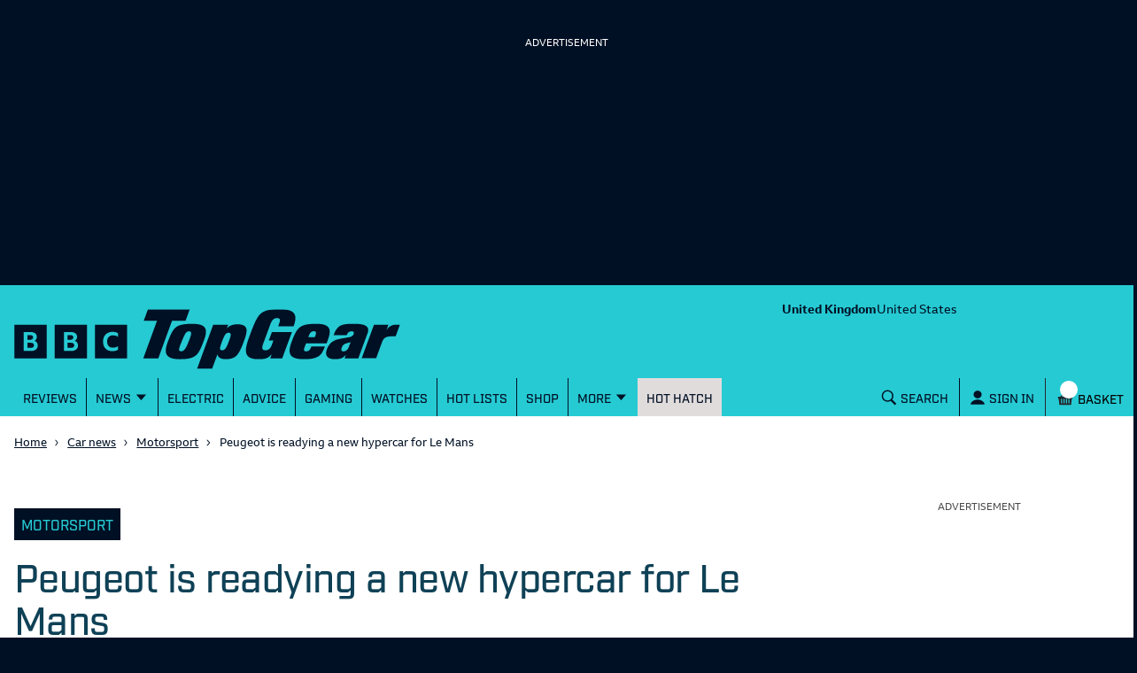

--- FILE ---
content_type: text/html; charset=utf-8
request_url: https://www.topgear.com/car-news/motorsport/peugeot-readying-new-hypercar-le-mans
body_size: 72804
content:
<!DOCTYPE html><html lang="en"><head><meta charSet="utf-8" data-next-head=""/><meta name="viewport" content="width=device-width" data-next-head=""/><link rel="canonical" href="https://www.topgear.com/car-news/motorsport/peugeot-readying-new-hypercar-le-mans" data-next-head=""/><meta property="fb:pages" content="282681245570" data-next-head=""/><meta property="fb:pages" content="352138955102" data-next-head=""/><meta property="fb:pages" content="1635658713428731" data-next-head=""/><meta name="robots" content="max-image-preview:large" data-next-head=""/><meta name="referrer" content="no-referrer-when-downgrade" data-next-head=""/><meta name="google-site-verification" content="E8vte1VNIi6frTiFsC4D4A3hqfB76GTxJN7L48k4rko" data-next-head=""/><link rel="shortcut icon" href="/favicon.ico" type="image/vnd.microsoft.icon" data-next-head=""/><link rel="apple-touch-icon" href="/apple-touch-icon-144x144.png" sizes="144x144" data-next-head=""/><link rel="apple-touch-icon" href="/apple-touch-icon.png" data-next-head=""/><link rel="apple-touch-icon" href="/apple-touch-icon-72x72.png" sizes="72x72" data-next-head=""/><link rel="apple-touch-icon" href="/apple-touch-icon-114x114.png" sizes="114x114" data-next-head=""/><link rel="preload" href="/_next/static/chunks/fonts/BBCReithSans_W_Rg-baf21d1b37d9ee3d21ddb4b94b60614d.woff2" as="font" type="font/woff2" crossorigin="anonymous" data-next-head=""/><link rel="preload" href="/_next/static/chunks/fonts/BBCReithSans_W_Bd-ec5457b170a3ff620b5de2e649bdc789.woff2" as="font" type="font/woff2" crossorigin="anonymous" data-next-head=""/><link rel="preload" href="/_next/static/chunks/fonts/IndustryTG-Book-3d21e93ba96320683058b36f27effa74.woff2" as="font" type="font/woff2" crossorigin="anonymous" data-next-head=""/><link rel="preload" href="/_next/static/chunks/fonts/IndustryTG-Bold-24e61ed8d02bbeea6b1bccb2bc80f1ee.woff2" as="font" type="font/woff2" crossorigin="anonymous" data-next-head=""/><title data-next-head="">Peugeot is readying a new hypercar for Le Mans | Top Gear</title><meta name="description" content="New regs mean it’ll spawn a road-going homologation special too. Result" data-next-head=""/><meta property="og:site_name" content="Top Gear" data-next-head=""/><meta property="og:type" content="article" data-next-head=""/><meta property="og:url" content="https://www.topgear.com/car-news/motorsport/peugeot-readying-new-hypercar-le-mans" data-next-head=""/><meta property="og:title" content="Peugeot is readying a new hypercar for Le Mans" data-next-head=""/><meta property="og:description" content="New regs mean it’ll spawn a road-going homologation special too. Result" data-next-head=""/><meta property="og:image" content="https://www.topgear.com/sites/default/files/images/news-article/2019/11/7d4c88f26b630b92b557ce1638ce9bfe/d61d543b-0156-4ad6-8ea1-90d13c670e1f.jpeg?w=1280&amp;h=720" data-next-head=""/><meta property="og:image:width" content="1280" data-next-head=""/><meta property="og:image:height" content="720" data-next-head=""/><meta property="og:updated_time" content="2021-02-25T01:21:09+00:00" data-next-head=""/><meta property="article:published_time" content="2019-11-13T18:02:02+00:00" data-next-head=""/><meta property="article:modified_time" content="2021-02-25T01:21:09+00:00" data-next-head=""/><meta name="twitter:card" content="summary_large_image" data-next-head=""/><meta name="twitter:description" content="New regs mean it’ll spawn a road-going homologation special too. Result" data-next-head=""/><meta name="twitter:title" content="Peugeot is readying a new hypercar for Le Mans" data-next-head=""/><meta name="twitter:url" content="https://www.topgear.com/car-news/motorsport/peugeot-readying-new-hypercar-le-mans" data-next-head=""/><meta name="twitter:image:height" content="720" data-next-head=""/><meta name="twitter:image:width" content="1280" data-next-head=""/><meta name="twitter:image" content="https://www.topgear.com/sites/default/files/images/news-article/2019/11/7d4c88f26b630b92b557ce1638ce9bfe/d61d543b-0156-4ad6-8ea1-90d13c670e1f.jpeg?w=1280&amp;h=720" data-next-head=""/><link href="https://www.topgear.com/api/node/news_article/6651f96e-9410-414e-aead-194ebe372239" rel="shortlink" data-next-head=""/><link data-next-font="" rel="preconnect" href="/" crossorigin="anonymous"/><link rel="preload" href="/_next/static/css/90c17e785cfb0511.css" as="style"/><script data-next-head="">
                window["optimizely"] = window["optimizely"] || [];
                window["optimizely"].push({
                 "type": "optOut",
                 "isOptOut": true
                });
                </script><script data-next-head="">
                    window.googletag = window.googletag || {cmd: []};
                  </script><script data-next-head="">
                !function(a9,a,p,s,t,A,g){if(a[a9])return;function q(c,r){a[a9]._Q.push([c,r])}a[a9]={init:function(){q("i",arguments)},fetchBids:function(){q("f",arguments)},setDisplayBids:function(){},targetingKeys:function(){return[]},_Q:[]};A=p.createElement(s);A.async=!0;A.src=t;g=p.getElementsByTagName(s)[0];g.parentNode.insertBefore(A,g)}("apstag",window,document,"script","//c.amazon-adsystem.com/aax2/apstag.js");                
                apstag.init({
                pubID: '5157',
                adServer: 'googletag',
                deals: true
                })</script><script data-next-head="">
  !function(n,e,o,r,i){if(!e){e=e||{},window.permutive=e,e.q=[],e.config=i||{},e.config.projectId=o,e.config.apiKey=r,e.config.environment=e.config.environment||"production";for(var t=["addon","identify","track","trigger","query","segment","segments","ready","on","once","user","consent"],c=0;c<t.length;c++){var f=t[c];e[f]=function(n){return function(){var o=Array.prototype.slice.call(arguments,0);e.q.push({functionName:n,arguments:o})}}(f)}}}(document,window.permutive,"358c3993-d4aa-4df0-bf63-9bf469809c0e","ab0ff779-36c0-458d-b6a0-e90d815c9eae",{});
  permutive.addon("web", {});
</script><script src="https://prebid.the-ozone-project.com/hw2/OZONEBBC4784/1500000331/current/ozpb.min.js" data-next-head=""></script><script type="application/ld+json" data-next-head="">{"@context":"http://schema.org","@type":"NewsArticle","headline":"Peugeot is readying a new hypercar for Le Mans","name":"Peugeot is readying a new hypercar for Le Mans","about":"<a href=\"/car-news/motorsport\" hreflang=\"en\">Motorsport</a>","description":"New regs mean it’ll spawn a road-going homologation special too. Result","image":{"@type":"ImageObject","representativeOfPage":"True"},"datePublished":"Wed, 11/13/2019 - 18:02","dateModified":"Thu, 02/25/2021 - 01:21","author":{"@type":"Organization","name":"Top Gear","url":"https://www.topgear.com/api/node/news_article/6651f96e-9410-414e-aead-194ebe372239"},"publisher":{"@type":"Organization","name":"Top Gear","url":"https://www.topgear.com/api/node/news_article/6651f96e-9410-414e-aead-194ebe372239","logo":{"@type":"ImageObject","url":"http://www.topgear.com/sites/default/files/styles/amp_metadata_content_image_min_696px_wide/public/tg-amp-logo.png?itok=MhWEe1JR","width":"696","height":"192"}},"mainEntityOfPage":"<p>Huge news: Peugeot Sport has announced it will return to the FIA World Endurance Championship for the 2022/23 season, meaning it will once again compete at the Le Mans 24hrs.</p><p>Peugeot’s entry will be in the upcoming Hypercar class too, the regulations for which stipulate that 20 road-going versions of each car must be built across a two-year period for homologation purposes.</p><p>Yep, that means a road-legal hybrid Peugeot Sport hypercar is on the way. We’re already excited.</p><p>The class officially opens in the 2020/21 season, and <a href=\"/node/283151\">Aston Martin</a>, <a href=\"/node/283211\">Toyota</a> and <a href=\"/node/293531\">Scuderia Cameron Glickenhaus</a> have all already thrown their hats into the ring. It’s looking tasty. The new rules were designed to limit costs compared to the outgoing LMP1 class, and it’s certainly bringing back the manufacturers.</p><p>Peugeot last competed at Le Mans between 2007 and 2011, and the French manufacturer took top spot on the podium with its 908 HDi FAP diesel LMP1 car in 2009. Will it be as successful this time around? And what should we expect from the road-going hypercar?</p><p>As ever, we’ll keep you up to date as we find out more.</p>"}</script><link rel="stylesheet" href="/_next/static/css/90c17e785cfb0511.css" data-n-g=""/><noscript data-n-css=""></noscript><script defer="" noModule="" src="/_next/static/chunks/polyfills-42372ed130431b0a.js"></script><script defer="" src="/_next/static/chunks/791-dd7e738ff45c82f5.js"></script><script defer="" src="/_next/static/chunks/4760-6797571a770606d6.js"></script><script defer="" src="/_next/static/chunks/5223-ee654fed82ea18dd.js"></script><script defer="" src="/_next/static/chunks/3583-795dee713303e7f3.js"></script><script defer="" src="/_next/static/chunks/2480-102d363ef82e77dc.js"></script><script defer="" src="/_next/static/chunks/9763-30250406a5e542b5.js"></script><script defer="" src="/_next/static/chunks/5456-d4bd26ea94ae1fc3.js"></script><script defer="" src="/_next/static/chunks/8315.7e7bff82358f470e.js"></script><script defer="" src="/_next/static/chunks/5940-92cf2401228d279e.js"></script><script defer="" src="/_next/static/chunks/8814.0de00b2ca4cf0fa7.js"></script><script src="/_next/static/chunks/webpack-34cee7884a80ac4a.js" defer=""></script><script src="/_next/static/chunks/framework-3be542f6500bf983.js" defer=""></script><script src="/_next/static/chunks/main-983e0391931525b5.js" defer=""></script><script src="/_next/static/chunks/pages/_app-26fe66e8c07cc9db.js" defer=""></script><script src="/_next/static/chunks/251-4c0bf56caf563e09.js" defer=""></script><script src="/_next/static/chunks/pages/%5B...cmsRouter%5D-d132ce630bf5f5b6.js" defer=""></script><script src="/_next/static/NpFovQXNXxSBcjNIQA3f3/_buildManifest.js" defer=""></script><script src="/_next/static/NpFovQXNXxSBcjNIQA3f3/_ssgManifest.js" defer=""></script><style data-styled="" data-styled-version="5.3.9">.gJePYR{position:absolute;width:1px;height:1px;padding:0;margin:-1px;overflow:hidden;clip:rect(0,0,0,0);white-space:nowrap;border:0;}/*!sc*/
data-styled.g1[id="SrOnly-sc-1fr30u5-0"]{content:"gJePYR,"}/*!sc*/
.gTWrAH{position:relative;}/*!sc*/
.flCgwu{background-color:#26CAD3;color:#001024;position:relative;}/*!sc*/
.gLPpWz{height:79px;overflow:hidden;padding-top:0rem;position:relative;width:100%;}/*!sc*/
@media screen and (min-width:63rem){.gLPpWz{height:90px;padding-top:0.5rem;}}/*!sc*/
@media screen and (min-width:80rem){.gLPpWz{height:105px;padding-top:0.5rem;}}/*!sc*/
.jbmcvV{display:none;grid-area:headerRight;justify-content:right;position:relative;}/*!sc*/
@media screen and (min-width:63rem){.jbmcvV{display:flex;}}/*!sc*/
.jLtyji{grid-area:center;justify-self:center;line-height:0;padding-top:0rem;width:218px;}/*!sc*/
@media screen and (min-width:37.5rem){.jLtyji{width:418px;}}/*!sc*/
@media screen and (min-width:63rem){.jLtyji{grid-area:headerLeft;justify-self:start;width:315px;padding-top:0.5rem;}}/*!sc*/
@media screen and (min-width:80rem){.jLtyji{width:486px;padding-top:0.5rem;}}/*!sc*/
.eOIZyO{align-items:center;display:flex;grid-area:headerRight;justify-self:right;margin-left:-1rem;margin-right:0.5rem;position:relative;}/*!sc*/
@media screen and (min-width:20rem){.eOIZyO{margin-left:-1.75rem;}}/*!sc*/
@media screen and (min-width:63rem){.eOIZyO{display:none;margin-right:1rem;margin-left:none;}}/*!sc*/
.eYHjfT{bottom:0rem;height:100%;left:0rem;overflow-y:scroll;position:fixed;top:0rem;width:100%;z-index:1000;}/*!sc*/
@media screen and (min-width:63rem){.eYHjfT{position:relative;overflow-y:visible;height:43px;}}/*!sc*/
.evummY{background-color:#001024;display:flex;flex-direction:column;height:100%;margin:0 auto;margin-right:0rem;max-width:100%;width:100%;}/*!sc*/
@media screen and (min-width:37.5rem){.evummY{max-width:400px;}}/*!sc*/
@media screen and (min-width:63rem){.evummY{flex-direction:row;margin:auto;margin-right:auto;background-color:#26CAD3;max-width:1008px;}}/*!sc*/
@media screen and (min-width:80rem){.evummY{max-width:1280px;}}/*!sc*/
.cbSiEY{display:none;max-width:100%;position:absolute;z-index:1;}/*!sc*/
@media screen and (min-width:63rem){.cbSiEY{display:block;}}/*!sc*/
.ickjxV{display:none;position:sticky;z-index:1;}/*!sc*/
@media screen and (min-width:63rem){.ickjxV{display:none;}}/*!sc*/
.jjxSYr{height:63px;margin-left:-0.5rem;margin-right:-0.5rem;position:relative;}/*!sc*/
@media screen and (min-width:63rem){.jjxSYr{height:187px;}}/*!sc*/
.kvQHNq{grid-area:center;justify-self:center;line-height:0;padding-left:0rem;padding-right:0rem;width:110px;}/*!sc*/
@media screen and (min-width:63rem){.kvQHNq{grid-area:headerLeft;padding-left:0.875em;padding-right:0.875em;width:315px;}}/*!sc*/
@media screen and (min-width:80rem){.kvQHNq{padding-left:3em;padding-right:3em;width:404px;}}/*!sc*/
.ezqWmf{align-items:center;align-self:center;display:flex;grid-area:headerRight;justify-self:right;left:3.5rem;margin-right:0rem;position:relative;}/*!sc*/
@media screen and (min-width:63rem){.ezqWmf{display:none;margin-right:1rem;}}/*!sc*/
.hvdIZv{padding-bottom:1rem;padding-top:1rem;}/*!sc*/
.exOZCe{background-color:#001024;display:block;font-size:1.125rem;font-weight:500;line-height:1.375rem;margin-left:0rem;margin-right:0rem;padding-bottom:0rem;position:relative;}/*!sc*/
@media screen and (min-width:15rem){.exOZCe{margin-left:-0.5rem;margin-right:-0.5rem;}}/*!sc*/
@media screen and (min-width:20rem){.exOZCe{font-size:1.125rem;line-height:1.375rem;}}/*!sc*/
@media screen and (min-width:37.5rem){.exOZCe{font-size:1.25rem;line-height:1.5rem;}}/*!sc*/
@media screen and (min-width:63rem){.exOZCe{margin-left:0rem;margin-right:0rem;padding-bottom:0.75rem;}}/*!sc*/
.ivZPMg{bottom:0rem;display:flex;height:100%;padding-bottom:0rem;position:absolute;right:0.75rem;}/*!sc*/
@media screen and (min-width:63rem){.ivZPMg{right:3.5rem;padding-bottom:0rem;}}/*!sc*/
@media screen and (min-width:80rem){.ivZPMg{right:4rem;}}/*!sc*/
.ehQIwp{bottom:0rem;display:none;height:100%;position:absolute;right:0rem;width:20px;}/*!sc*/
@media screen and (min-width:63rem){.ehQIwp{right:0.25rem;display:flex;}}/*!sc*/
@media screen and (min-width:80rem){.ehQIwp{right:0.75rem;}}/*!sc*/
.gVIAbG{display:block;height:0;visibility:hidden;}/*!sc*/
@media screen and (min-width:63rem){.gVIAbG{display:inline-flex;height:auto;visibility:visible;}}/*!sc*/
.xcudE{display:block;position:relative;}/*!sc*/
@media screen and (min-width:63rem){.xcudE{display:none;}}/*!sc*/
.dToJUr{display:none;margin-left:0.25rem;margin-top:-9px;}/*!sc*/
@media screen and (min-width:63rem){.dToJUr{display:block;}}/*!sc*/
.jbPelB{visibility:inherit;}/*!sc*/
.kNUwyv{padding-left:0.75rem;}/*!sc*/
.bMBiMg{align-items:center;display:none;z-index:2;}/*!sc*/
@media screen and (min-width:63rem){.bMBiMg{display:flex;}}/*!sc*/
.cCKQIA{background-color:#26CAD3;left:0rem;opacity:0;padding-bottom:0rem;padding-left:1rem;padding-right:1rem;padding-top:0rem;position:absolute;top:43px;width:100%;}/*!sc*/
@media screen and (min-width:63rem){.cCKQIA{padding-top:0.5rem;padding-bottom:0.5rem;}}/*!sc*/
.fWwNTN{position:relative;font-size:1.125rem;line-height:1.375rem;font-weight:500;padding-left:0.5rem;padding-right:0rem;}/*!sc*/
@media screen and (min-width:20rem){.fWwNTN{font-size:1.125rem;line-height:1.375rem;}}/*!sc*/
@media screen and (min-width:37.5rem){.fWwNTN{font-size:1.25rem;line-height:1.5rem;}}/*!sc*/
.hOswO{align-items:center;display:none;margin-right:none;z-index:2;}/*!sc*/
@media screen and (min-width:37.5rem){.hOswO{margin-right:-1.25rem;}}/*!sc*/
@media screen and (min-width:63rem){.hOswO{display:flex;}}/*!sc*/
@media screen and (min-width:80rem){.hOswO{display:flex;}}/*!sc*/
.doStJN{background-color:#24272C;border-bottom:none;display:none;height:0;}/*!sc*/
@media screen and (min-width:63rem){.doStJN{display:block;}}/*!sc*/
.eTZQDw{width:100%;background-color:#FFFFFF;}/*!sc*/
.bBjmDf{background-color:#FFFFFF;}/*!sc*/
.bxWjUK{text-align:inherit;}/*!sc*/
.hDzfbw{margin-left:0.75rem;}/*!sc*/
.fhJZxe{background-color:#FFFFFF;color:#4B4B4B;}/*!sc*/
.dCjqgf{display:grid;grid-gap:0rem;grid-template-columns:minmax(0,1fr);}/*!sc*/
@media screen and (min-width:63rem){.dCjqgf{grid-gap:1rem;}}/*!sc*/
.eBafDE{grid-column:1;margin-bottom:0rem;margin-top:1.5rem;padding-top:1rem;}/*!sc*/
@media screen and (min-width:37.5rem){}/*!sc*/
@media screen and (min-width:80rem){}/*!sc*/
.hXIDdM{padding-top:0rem;padding-bottom:0rem;margin-top:0rem;margin-bottom:1.5rem;font-family:Industry TG,Helvetica,Arial,sans-serif;font-weight:400;font-size:1rem;color:#001024;}/*!sc*/
.jGbatd{display:flex;flex-direction:column;}/*!sc*/
@media screen and (min-width:37.5rem){.jGbatd{flex-direction:row;}}/*!sc*/
.ggnoGQ{padding-left:0.5rem;padding-right:0.5rem;display:inline-block;align-items:flex-end;}/*!sc*/
.dbLAYv{display:inline-flex;}/*!sc*/
.jVZjPS{display:none;margin-top:18px;}/*!sc*/
@media screen and (min-width:37.5rem){.jVZjPS{display:inline-block;}}/*!sc*/
.Vfszb{margin-top:0.5rem;}/*!sc*/
@media screen and (min-width:37.5rem){.Vfszb{margin-top:21px;}}/*!sc*/
.bTRAUH{display:flex;}/*!sc*/
.bkyJig{padding-bottom:1.5rem;padding-top:1rem;}/*!sc*/
@media screen and (min-width:63rem){.bkyJig{padding-top:1.5rem;padding-bottom:2rem;}}/*!sc*/
.dNcITR{margin-bottom:1rem;margin-top:1rem;}/*!sc*/
@media screen and (min-width:37.5rem){.dNcITR{margin-top:1.5rem;margin-bottom:1.5rem;}}/*!sc*/
.iFhdep{margin-left:0rem;margin-right:0rem;}/*!sc*/
@media screen and (min-width:15rem){.iFhdep{margin-left:-0.5rem;margin-right:-0.5rem;}}/*!sc*/
@media screen and (min-width:63rem){.iFhdep{margin-left:0rem;margin-right:0rem;}}/*!sc*/
.fQvGPs{margin-right:0.5rem;padding-top:0.75rem;}/*!sc*/
.fVphFz{margin-bottom:2.5rem;margin-top:2.5rem;}/*!sc*/
@media screen and (min-width:63rem){.fVphFz{margin-top:1rem;margin-bottom:1rem;}}/*!sc*/
.gvzfuX{background-color:white;color:#001024;padding-top:1.5rem;padding-bottom:1.5rem;}/*!sc*/
.cNobSL{font-family:Industry TG,Helvetica,Arial,sans-serif;font-size:1.3rem;font-weight:500;line-height:1rem;margin-bottom:0.5rem;text-transform:uppercase;color:#001024;}/*!sc*/
.cHGiZC{margin-bottom:8px;}/*!sc*/
@media screen and (min-width:25rem){.bXzJta{display:column;}}/*!sc*/
@media screen and (min-width:37.5rem){.bXzJta{display:flex;}}/*!sc*/
@media screen and (min-width:37.5rem){.jEDbgU{margin-right:1rem;}}/*!sc*/
@media screen and (min-width:37.5rem){.jHxmlb{width:148px;}}/*!sc*/
.iynNgF{background-color:#001024;opacity:1;}/*!sc*/
@media screen and (min-width:15rem){.mdWyY{padding:8px 8px 0px 8px;height:114px;}}/*!sc*/
@media screen and (min-width:37.5rem){.mdWyY{padding:8px 8px 10px 0px;height:unset;}}/*!sc*/
.cPUemb{margin-top:2.5rem;margin-bottom:2.5rem;}/*!sc*/
.XEVDv{padding-top:0rem;}/*!sc*/
.dwBcBO{background:url(/_next/static/images/cog_outline-a18e1e236bdba463dd6a3f182159665b.svg) no-repeat;background-size:65%;background-position:170% 24px;}/*!sc*/
.erOtQl{align-self:center;}/*!sc*/
.fujjJo{align-self:end;padding-top:2rem;}/*!sc*/
@media screen and (min-width:37.5rem){.fujjJo{padding-top:5rem;}}/*!sc*/
.ghdYdO{display:none;}/*!sc*/
.djXGnB{margin-top:2.5rem;}/*!sc*/
.LkLMP{margin-bottom:1.25rem;margin-top:1.25rem;}/*!sc*/
.gOZJgM{padding-left:0.5rem;padding-right:0.5rem;}/*!sc*/
.cdUeJO{display:none;flex-direction:column;grid-column:2;margin-bottom:0rem;margin-top:0rem;}/*!sc*/
@media screen and (min-width:15rem){.cdUeJO{margin-bottom:0rem;}}/*!sc*/
@media screen and (min-width:63rem){.cdUeJO{margin-bottom:2rem;margin-top:2rem;display:flex;max-width:316px;}}/*!sc*/
.bsILCL{display:grid;grid-gap:1rem;grid-template-columns:1fr;}/*!sc*/
@media screen and (min-width:37.5rem){.bsILCL{grid-gap:1.25rem;}}/*!sc*/
@media screen and (min-width:63rem){.bsILCL{grid-gap:1rem;}}/*!sc*/
.DkhxW{margin-right:1rem;}/*!sc*/
.hhFyVt{width:148px;background-color:black;}/*!sc*/
.brsRza{margin-right:0.25rem;}/*!sc*/
.eMcHpt{background-color:#FFFFFF;color:#001024;display:block;padding-top:1rem;}/*!sc*/
@media screen and (min-width:63rem){.eMcHpt{display:none;}}/*!sc*/
.hyWAkH{display:grid;grid-gap:1rem;grid-template-columns:1fr;}/*!sc*/
@media screen and (min-width:37.5rem){.hyWAkH{grid-gap:1.25rem;grid-template-columns:1fr 1fr;}}/*!sc*/
@media screen and (min-width:63rem){.hyWAkH{grid-gap:1rem;}}/*!sc*/
.fWkWLd{display:flex;justify-content:flex-end;}/*!sc*/
.dCxLOb{background-color:#001024;color:#FFFFFF;}/*!sc*/
.blJGZn{padding-top:1rem;padding-bottom:2.5rem;}/*!sc*/
.eHIIby{padding-bottom:1rem;}/*!sc*/
.hUgkUi{padding-left:0.5rem;padding-right:0.5rem;color:#26CAD3;}/*!sc*/
.lhglkD{background-color:#FFFFFF;color:#001024;padding-top:40px;padding-bottom:40px;}/*!sc*/
.fDJdPR{padding:0rem;}/*!sc*/
.bDojRS{display:grid;grid-column-gap:1rem;grid-template-columns:1fr;grid-template-rows:auto 1fr;}/*!sc*/
@media screen and (min-width:63rem){.bDojRS{grid-template-columns:repeat(2,1fr);grid-template-rows:repeat(3,1fr);grid-auto-flow:column;}}/*!sc*/
.jAVGaz{grid-area:auto;}/*!sc*/
.lluWdZ{padding-top:2rem;background-color:#001024;color:#FFFFFF;}/*!sc*/
.ihUcXp{align-self:end;padding-top:2rem;}/*!sc*/
@media screen and (min-width:37.5rem){}/*!sc*/
.ebjEtL{color:white;background-color:#e4134f;padding:0.75rem;margin-top:1rem;margin-bottom:1rem;}/*!sc*/
.iZcMyP{align-items:center;display:flex;flex-direction:column;justify-content:center;}/*!sc*/
@media screen and (min-width:63rem){.iZcMyP{flex-direction:row;}}/*!sc*/
.gvljCD{display:flex;justify-content:center;align-items:center;flex-direction:column;}/*!sc*/
.dILflt{background-color:#E1DCDC;color:#001024;padding-bottom:3.5rem;padding-top:2rem;}/*!sc*/
@media screen and (min-width:63rem){.dILflt{padding-top:3.5rem;}}/*!sc*/
.cdqqAl{align-items:center;display:flex;flex-direction:column;justify-content:center;}/*!sc*/
@media screen and (min-width:37.5rem){.cdqqAl{flex-direction:row;}}/*!sc*/
.gcnrQq{line-height:0;text-align:left;width:100%;}/*!sc*/
@media screen and (min-width:63rem){.gcnrQq{width:60%;}}/*!sc*/
.fCndve{display:inline-block;margin-bottom:0.75rem;}/*!sc*/
.dOTauR{margin-top:0.5rem;width:100%;}/*!sc*/
@media screen and (min-width:63rem){.dOTauR{width:40%;margin-top:0rem;}}/*!sc*/
.tYzLt{margin-top:1rem;}/*!sc*/
.gGLLau{margin-top:2rem;}/*!sc*/
.crXbEL{-moz-column-count:2;column-count:2;margin-top:1rem;}/*!sc*/
@media screen and (min-width:63rem){.crXbEL{-moz-column-count:1;column-count:1;margin-top:1.5rem;}}/*!sc*/
data-styled.g2[id="sc-beqWaB"]{content:"gTWrAH,flCgwu,gLPpWz,jbmcvV,jLtyji,eOIZyO,eYHjfT,evummY,cbSiEY,ickjxV,jjxSYr,kvQHNq,ezqWmf,hvdIZv,exOZCe,ivZPMg,ehQIwp,gVIAbG,xcudE,dToJUr,jbPelB,kNUwyv,bMBiMg,cCKQIA,fWwNTN,hOswO,doStJN,eTZQDw,bBjmDf,bxWjUK,hDzfbw,fhJZxe,dCjqgf,eBafDE,hXIDdM,jGbatd,ggnoGQ,dbLAYv,jVZjPS,Vfszb,bTRAUH,bkyJig,dNcITR,iFhdep,fQvGPs,fVphFz,gvzfuX,cNobSL,cHGiZC,bXzJta,jEDbgU,jHxmlb,iynNgF,mdWyY,cPUemb,XEVDv,dwBcBO,erOtQl,fujjJo,ghdYdO,djXGnB,LkLMP,gOZJgM,cdUeJO,bsILCL,DkhxW,hhFyVt,brsRza,eMcHpt,hyWAkH,fWkWLd,dCxLOb,blJGZn,eHIIby,hUgkUi,lhglkD,fDJdPR,bDojRS,jAVGaz,lluWdZ,ihUcXp,ebjEtL,iZcMyP,gvljCD,dILflt,cdqqAl,gcnrQq,fCndve,dOTauR,tYzLt,gGLLau,crXbEL,"}/*!sc*/
.gbBHXG{font-size:1.75rem;line-height:2rem;font-weight:500;font-family:Industry TG,Helvetica,Arial,sans-serif;letter-spacing:-0.0313rem;margin-top:0rem;color:#0f4156;margin-bottom:1.5rem;font-weight:500;}/*!sc*/
@media screen and (min-width:20rem){.gbBHXG{font-size:2rem;line-height:2.25rem;}}/*!sc*/
@media screen and (min-width:37.5rem){.gbBHXG{font-size:2.75rem;line-height:3rem;}}/*!sc*/
.jYNkHb{font-size:1.75rem;line-height:2rem;font-weight:500;font-family:Industry TG,Helvetica,Arial,sans-serif;letter-spacing:-0.0313rem;font-weight:500;}/*!sc*/
@media screen and (min-width:20rem){.jYNkHb{font-size:2rem;line-height:2.25rem;}}/*!sc*/
@media screen and (min-width:37.5rem){.jYNkHb{font-size:2.75rem;line-height:3rem;}}/*!sc*/
data-styled.g9[id="sc-iAEyYk"]{content:"gbBHXG,jYNkHb,"}/*!sc*/
.kupxEQ{font-size:1.25rem;line-height:1.5rem;font-weight:medium;font-family:Industry TG,Helvetica,Arial,sans-serif;text-transform:uppercase;color:#0f4156;margin-top:1.5rem;margin-bottom:1.5rem;font-weight:500;}/*!sc*/
@media screen and (min-width:20rem){.kupxEQ{font-size:1.5rem;line-height:1.75rem;}}/*!sc*/
@media screen and (min-width:37.5rem){.kupxEQ{font-size:2rem;line-height:2.25rem;}}/*!sc*/
data-styled.g10[id="sc-fsQiph"]{content:"kupxEQ,"}/*!sc*/
.gSJKJg{font-size:1.25rem;line-height:1.5rem;font-weight:500;font-family:Industry TG,Helvetica,Arial,sans-serif;margin-top:1.25rem;margin-bottom:1.25rem;font-weight:500;}/*!sc*/
@media screen and (min-width:20rem){.gSJKJg{font-size:1.375rem;line-height:1.625rem;}}/*!sc*/
@media screen and (min-width:37.5rem){.gSJKJg{font-size:1.75rem;line-height:2rem;}}/*!sc*/
data-styled.g12[id="sc-jsMahE"]{content:"gSJKJg,"}/*!sc*/
.dOVIZr{font-size:1.125rem;line-height:1.375rem;font-weight:500;font-family:Industry TG,Helvetica,Arial,sans-serif;font-weight:700;text-transform:uppercase;color:#24b300;padding-top:0.5rem;padding-bottom:0.75rem;}/*!sc*/
@media screen and (min-width:20rem){.dOVIZr{font-size:1.25rem;line-height:1.5rem;}}/*!sc*/
@media screen and (min-width:37.5rem){.dOVIZr{font-size:1.5rem;line-height:1.75rem;}}/*!sc*/
.ciypfQ{font-size:1.125rem;line-height:1.375rem;font-weight:500;font-family:Industry TG,Helvetica,Arial,sans-serif;text-transform:uppercase;}/*!sc*/
@media screen and (min-width:20rem){.ciypfQ{font-size:1.25rem;line-height:1.5rem;}}/*!sc*/
@media screen and (min-width:37.5rem){.ciypfQ{font-size:1.5rem;line-height:1.75rem;}}/*!sc*/
data-styled.g13[id="sc-kFuwaP"]{content:"dOVIZr,ciypfQ,"}/*!sc*/
.cFBDvN{font-size:1.125rem;line-height:1.375rem;font-weight:500;font-family:Industry TG,Helvetica,Arial,sans-serif;margin:0rem;padding-bottom:0.5rem;font-weight:500;}/*!sc*/
@media screen and (min-width:20rem){.cFBDvN{font-size:1.125rem;line-height:1.375rem;}}/*!sc*/
@media screen and (min-width:37.5rem){.cFBDvN{font-size:1.25rem;line-height:1.5rem;}}/*!sc*/
.kmyXsi{font-size:1.125rem;line-height:1.375rem;font-weight:500;font-family:Industry TG,Helvetica,Arial,sans-serif;margin:0rem;margin-bottom:0.5rem;padding-bottom:0.75rem;font-weight:500;}/*!sc*/
@media screen and (min-width:20rem){.kmyXsi{font-size:1.125rem;line-height:1.375rem;}}/*!sc*/
@media screen and (min-width:37.5rem){.kmyXsi{font-size:1.25rem;line-height:1.5rem;}}/*!sc*/
.dEDVmT{font-size:1.125rem;line-height:1.375rem;font-weight:500;font-family:Industry TG,Helvetica,Arial,sans-serif;font-family:Industry TG,Helvetica,Arial,sans-serif;margin:0px;color:#001024;font-weight:500;}/*!sc*/
@media screen and (min-width:20rem){.dEDVmT{font-size:1.125rem;line-height:1.375rem;}}/*!sc*/
@media screen and (min-width:37.5rem){.dEDVmT{font-size:1.25rem;line-height:1.5rem;}}/*!sc*/
.heESMU{font-size:1.125rem;line-height:1.375rem;font-weight:500;font-family:Industry TG,Helvetica,Arial,sans-serif;text-transform:uppercase;font-weight:500;}/*!sc*/
@media screen and (min-width:20rem){.heESMU{font-size:1.125rem;line-height:1.375rem;}}/*!sc*/
@media screen and (min-width:37.5rem){.heESMU{font-size:1.25rem;line-height:1.5rem;}}/*!sc*/
data-styled.g14[id="sc-irTswW"]{content:"cFBDvN,kmyXsi,dEDVmT,heESMU,"}/*!sc*/
.iWqLom{font-size:0.9375rem;line-height:1.25rem;font-family:ReithSans,Helvetica,Arial,sans-serif;font-weight:700;margin:0rem;}/*!sc*/
@media screen and (min-width:20rem){.iWqLom{font-size:1rem;line-height:1.375rem;}}/*!sc*/
@media screen and (min-width:37.5rem){.iWqLom{font-size:1rem;line-height:1.375rem;}}/*!sc*/
data-styled.g15[id="sc-csCMJt"]{content:"iWqLom,"}/*!sc*/
.gaIZWU{font-size:0.9375rem;line-height:1.25rem;font-weight:medium;font-family:ReithSans,Helvetica,Arial,sans-serif;margin-bottom:1rem;font-weight:500;}/*!sc*/
@media screen and (min-width:20rem){.gaIZWU{font-size:1rem;line-height:1.25rem;}}/*!sc*/
@media screen and (min-width:37.5rem){.gaIZWU{font-size:1rem;line-height:1.25rem;}}/*!sc*/
.jdXNrK{font-size:0.9375rem;line-height:1.25rem;font-weight:medium;font-family:ReithSans,Helvetica,Arial,sans-serif;font-weight:500;}/*!sc*/
@media screen and (min-width:20rem){.jdXNrK{font-size:1rem;line-height:1.25rem;}}/*!sc*/
@media screen and (min-width:37.5rem){.jdXNrK{font-size:1rem;line-height:1.25rem;}}/*!sc*/
.eAHRde{font-size:0.9375rem;line-height:1.25rem;font-weight:medium;font-family:ReithSans,Helvetica,Arial,sans-serif;font-weight:500;padding-bottom:0rem;}/*!sc*/
@media screen and (min-width:20rem){.eAHRde{font-size:1rem;line-height:1.25rem;}}/*!sc*/
@media screen and (min-width:37.5rem){.eAHRde{font-size:1rem;line-height:1.25rem;}}/*!sc*/
data-styled.g16[id="sc-fbJfA"]{content:"gaIZWU,jdXNrK,eAHRde,"}/*!sc*/
.eLpCDi{font-size:0.875rem;line-height:1.125rem;font-family:ReithSans,Helvetica,Arial,sans-serif;}/*!sc*/
@media screen and (min-width:20rem){.eLpCDi{font-size:0.875rem;line-height:1.125rem;}}/*!sc*/
@media screen and (min-width:37.5rem){.eLpCDi{font-size:0.8125rem;line-height:1rem;}}/*!sc*/
.bTvfiu{font-size:0.875rem;line-height:1.125rem;font-family:ReithSans,Helvetica,Arial,sans-serif;font-weight:700;}/*!sc*/
@media screen and (min-width:20rem){.bTvfiu{font-size:0.875rem;line-height:1.125rem;}}/*!sc*/
@media screen and (min-width:37.5rem){.bTvfiu{font-size:0.8125rem;line-height:1rem;}}/*!sc*/
data-styled.g18[id="sc-ktEKTO"]{content:"eLpCDi,bTvfiu,"}/*!sc*/
.eVUnIA{font-size:0.75rem;line-height:1rem;font-family:Industry TG,Helvetica,Arial,sans-serif;font-weight:500;color:#001024;text-transform:uppercase;}/*!sc*/
@media screen and (min-width:20rem){.eVUnIA{font-size:0.75rem;line-height:1rem;}}/*!sc*/
@media screen and (min-width:37.5rem){.eVUnIA{font-size:0.75rem;line-height:1rem;}}/*!sc*/
data-styled.g19[id="sc-hAtEyd"]{content:"eVUnIA,"}/*!sc*/
.pjCJb{position:relative;overflow:hidden;}/*!sc*/
.pjCJb > *{position:absolute;top:0;left:0;width:100%;height:100%;}/*!sc*/
data-styled.g20[id="coreStyle-sc-hapgxi-0"]{content:"pjCJb,"}/*!sc*/
.jvoQli{padding-bottom:56.25%;}/*!sc*/
data-styled.g22[id="Media16-sc-hapgxi-2"]{content:"jvoQli,"}/*!sc*/
.gipGOB{border-color:#5C5C5C;cursor:pointer;position:relative;display:inline-flex;color:#FFFFFF;background-color:rgb(0,16,36);font-family:ReithSans,Helvetica,Arial,sans-serif;padding:0.75rem;text-align:center;text-decoration:none;vertical-align:middle;justify-content:center;width:auto;border:none;z-index:1;background-color:transparent;color:#26CAD3;padding:0rem;}/*!sc*/
.gipGOB:focus{outline:3px solid #26CAD3;outline-offset:0;}/*!sc*/
.gipGOB > .text{flex:1;}/*!sc*/
.gipGOB svg{align-self:center;margin-top:1px;font-size:0.75em;}/*!sc*/
.cBSUXa{border-color:#5C5C5C;cursor:pointer;position:relative;display:inline-flex;color:#FFFFFF;background-color:rgb(0,16,36);font-family:ReithSans,Helvetica,Arial,sans-serif;padding:0.75rem;text-align:center;text-decoration:none;vertical-align:middle;justify-content:center;width:auto;border:none;z-index:1;font-family:Industry TG,Helvetica,Arial,sans-serif;font-size:1rem;line-height:1.25;letter-spacing:normal;font-weight:500;background:transparent;padding:0rem;transition:transform 0.2s,opacity 0.5s,color 0.2s ease-in-out;color:#001024;}/*!sc*/
.cBSUXa:focus{outline:3px solid #26CAD3;outline-offset:0;}/*!sc*/
.cBSUXa > .text{flex:1;}/*!sc*/
.cBSUXa svg{align-self:center;margin-top:1px;font-size:0.75em;}/*!sc*/
.cBSUXa:hover,.cBSUXa:focus{color:#26CAD3;}/*!sc*/
.cBSUXa:focus{outline:3px solid #26CAD3;}/*!sc*/
.ceuFZz{border-color:#5C5C5C;cursor:pointer;position:relative;display:inline-flex;color:#FFFFFF;background-color:rgb(0,16,36);font-family:ReithSans,Helvetica,Arial,sans-serif;padding:0.75rem;text-align:center;text-decoration:none;vertical-align:middle;justify-content:center;width:auto;border:none;z-index:1;font-family:Industry TG,Helvetica,Arial,sans-serif;font-size:1rem;line-height:1.25;letter-spacing:normal;font-weight:500;background:transparent;padding:0rem;transition:transform 0.2s,opacity 0.5s,color 0.2s ease-in-out;color:#001024;}/*!sc*/
.ceuFZz:focus{outline:3px solid #26CAD3;outline-offset:0;}/*!sc*/
.ceuFZz > .text{flex:1;}/*!sc*/
.ceuFZz svg{align-self:center;margin-top:1px;font-size:0.75em;}/*!sc*/
.ceuFZz:hover,.ceuFZz:focus{color:#FFFFFF;}/*!sc*/
.ceuFZz:focus{outline:3px solid #26CAD3;}/*!sc*/
.bmNVRM{border-color:#5C5C5C;cursor:pointer;position:relative;display:inline-flex;color:#FFFFFF;background-color:rgb(0,16,36);font-family:ReithSans,Helvetica,Arial,sans-serif;padding:0.75rem;text-align:center;text-decoration:none;vertical-align:middle;justify-content:center;width:auto;border:none;z-index:1;background:transparent;font-family:Industry TG,Helvetica,Arial,sans-serif;font-size:15px;font-weight:500;letter-spacing:normal;line-height:1.25;padding:0rem;padding-bottom:0.75rem;padding-left:0.75rem;padding-right:0.75rem;padding-top:0.75rem;}/*!sc*/
.bmNVRM:focus{outline:3px solid #26CAD3;outline-offset:0;}/*!sc*/
.bmNVRM > .text{flex:1;}/*!sc*/
.bmNVRM svg{align-self:center;margin-top:1px;font-size:0.75em;}/*!sc*/
@media screen and (min-width:63rem){.bmNVRM{font-size:14px;}}/*!sc*/
.bmNVRM:focus{outline:none;text-decoration:underline;}/*!sc*/
.bmNVRM:hover,.bmNVRM:focus{transition:transform 0.2s,opacity 0.5s,-webkit-text-decoration 0.2s ease-in-out;transition:transform 0.2s,opacity 0.5s,text-decoration 0.2s ease-in-out;transition:transform 0.2s,opacity 0.5s,text-decoration 0.2s ease-in-out,-webkit-text-decoration 0.2s ease-in-out;color:#26CAD3;text-decoration:underline;}/*!sc*/
.jhYuLB{border-color:#5C5C5C;cursor:pointer;position:relative;display:inline-flex;color:#FFFFFF;background-color:rgb(0,16,36);font-family:ReithSans,Helvetica,Arial,sans-serif;padding:0.75rem;text-align:center;text-decoration:none;vertical-align:middle;justify-content:center;width:auto;border:none;z-index:1;font-family:Industry TG,Helvetica,Arial,sans-serif;font-size:1rem;line-height:1.25;letter-spacing:normal;font-weight:500;transition:transform 0.2s,opacity 0.5s,background-color 0.2s ease-in-out;background-color:transparent;border-right:1px solid #001024;padding:0rem;color:#001024;padding-left:0.725rem;padding-right:0.725rem;padding-top:0.7815em;padding-bottom:0.7815em;}/*!sc*/
.jhYuLB:focus{outline:3px solid #26CAD3;outline-offset:0;}/*!sc*/
.jhYuLB > .text{flex:1;}/*!sc*/
.jhYuLB svg{align-self:center;margin-top:1px;font-size:0.75em;}/*!sc*/
.jhYuLB:hover{text-decoration:underline;background-color:#24272C;color:#FFFFFF;}/*!sc*/
.jhYuLB:hover,.jhYuLB:focus{outline:none;text-decoration:none;}/*!sc*/
.iBOuzz{border-color:#5C5C5C;cursor:pointer;position:relative;display:inline-flex;color:#FFFFFF;background-color:rgb(0,16,36);font-family:ReithSans,Helvetica,Arial,sans-serif;padding:0.75rem;text-align:center;text-decoration:none;vertical-align:middle;justify-content:center;width:100%;border:none;z-index:1;}/*!sc*/
.iBOuzz:focus{outline:3px solid #26CAD3;outline-offset:0;}/*!sc*/
.iBOuzz > .text{flex:1;}/*!sc*/
.iBOuzz svg{align-self:center;margin-top:1px;font-size:0.75em;}/*!sc*/
.boTOko{border-color:#5C5C5C;cursor:pointer;position:relative;display:inline-flex;color:#FFFFFF;background-color:rgb(0,16,36);font-family:ReithSans,Helvetica,Arial,sans-serif;padding:0.75rem;text-align:center;text-decoration:none;vertical-align:middle;justify-content:center;width:auto;border:none;z-index:1;}/*!sc*/
.boTOko:focus{outline:3px solid #26CAD3;outline-offset:0;}/*!sc*/
.boTOko > .text{flex:1;}/*!sc*/
.boTOko svg{align-self:center;margin-top:1px;font-size:0.75em;}/*!sc*/
.jyOoGG{border-color:#5C5C5C;cursor:pointer;position:relative;display:inline-flex;color:#FFFFFF;background-color:rgb(0,16,36);font-family:ReithSans,Helvetica,Arial,sans-serif;padding:0.75rem;text-align:center;text-decoration:none;vertical-align:middle;justify-content:center;width:auto;border:none;z-index:1;margin-top:2.5rem;padding-left:80px;padding-right:80px;padding-top:1rem;}/*!sc*/
.jyOoGG:focus{outline:3px solid #26CAD3;outline-offset:0;}/*!sc*/
.jyOoGG > .text{flex:1;}/*!sc*/
.jyOoGG svg{align-self:center;margin-top:1px;font-size:0.75em;}/*!sc*/
@media screen and (min-width:15rem){.jyOoGG{margin-bottom:2.5rem;}}/*!sc*/
@media screen and (min-width:25rem){.jyOoGG{margin-bottom:0rem;}}/*!sc*/
.kYajfT{border-color:#5C5C5C;cursor:pointer;position:relative;display:inline-flex;color:#FFFFFF;background-color:rgb(0,16,36);font-family:ReithSans,Helvetica,Arial,sans-serif;padding:0.75rem;text-align:center;text-decoration:none;vertical-align:middle;justify-content:center;width:auto;border:none;z-index:1;padding:0rem;font-family:Industry TG,Helvetica,Arial,sans-serif;font-size:1rem;line-height:1.25;letter-spacing:normal;font-weight:700;text-transform:initial;background-color:transparent;color:currentColor;border-color:currentColor;}/*!sc*/
.kYajfT:focus{outline:3px solid #26CAD3;outline-offset:0;}/*!sc*/
.kYajfT > .text{flex:1;}/*!sc*/
.kYajfT svg{align-self:center;margin-top:1px;font-size:0.75em;}/*!sc*/
.kYajfT:hover,.kYajfT:focus{text-decoration:underline;}/*!sc*/
.drditK{border-color:#5C5C5C;cursor:pointer;position:relative;display:inline-flex;color:#FFFFFF;background-color:rgb(0,16,36);font-family:ReithSans,Helvetica,Arial,sans-serif;padding:0.75rem;text-align:center;text-decoration:none;vertical-align:middle;justify-content:center;width:100%;border:none;z-index:1;transition:transform 0.2s,opacity 0.5s,background-color 0.2s ease-in-out;font-family:Industry TG,Helvetica,Arial,sans-serif;font-size:1rem;line-height:1.25;letter-spacing:normal;font-weight:700;text-transform:uppercase;background-color:#26CAD3;color:#001024;margin-bottom:2.5rem;}/*!sc*/
.drditK:focus{outline:3px solid #26CAD3;outline-offset:0;}/*!sc*/
.drditK > .text{flex:1;}/*!sc*/
.drditK svg{align-self:center;margin-top:1px;font-size:0.75em;}/*!sc*/
.drditK:hover{text-decoration:underline;background-color:#24272C;color:#FFFFFF;}/*!sc*/
.Uojze{border-color:#5C5C5C;cursor:pointer;position:relative;display:inline-flex;color:#FFFFFF;background-color:rgb(0,16,36);font-family:ReithSans,Helvetica,Arial,sans-serif;padding:0.75rem;text-align:center;text-decoration:none;vertical-align:middle;justify-content:center;width:auto;border:none;z-index:1;font-family:ReithSans,Helvetica,Arial,sans-serif;font-size:1rem;line-height:1.25;letter-spacing:normal;font-weight:500;background:transparent;padding:0rem;transition:transform 0.2s,opacity 0.5s,color 0.2s ease-in-out;}/*!sc*/
.Uojze:focus{outline:3px solid #26CAD3;outline-offset:0;}/*!sc*/
.Uojze > .text{flex:1;}/*!sc*/
.Uojze svg{align-self:center;margin-top:1px;font-size:0.75em;}/*!sc*/
.Uojze:hover,.Uojze:focus{color:#26CAD3;}/*!sc*/
.Uojze:focus{outline:3px solid #26CAD3;}/*!sc*/
data-styled.g25[id="sc-fmSAUk"]{content:"gipGOB,cBSUXa,ceuFZz,bmNVRM,jhYuLB,iBOuzz,boTOko,jyOoGG,kYajfT,drditK,Uojze,"}/*!sc*/
.ffJqYL > *{margin-top:0;margin-bottom:0;}/*!sc*/
.ffJqYL > * + *{margin-top:3.5rem;}/*!sc*/
.ixfpMc > *{margin-top:0;margin-bottom:0;}/*!sc*/
.ixfpMc > * + *{margin-top:40px;}/*!sc*/
@media screen and (min-width:63rem){.ixfpMc > * + *{margin-top:80px;}}/*!sc*/
.edOxhQ > *{margin-top:0;margin-bottom:0;}/*!sc*/
data-styled.g26[id="sc-fGFwAa"]{content:"ffJqYL,ixfpMc,edOxhQ,"}/*!sc*/
.gnBKoo{position:relative;margin:0 auto;background-color:#001024;display:flex;flex-direction:column;height:100%;margin:0 auto;margin-right:0rem;max-width:100%;width:100%;}/*!sc*/
@media screen and (min-width:15rem){.gnBKoo{padding-left:0.5rem;padding-right:0.5rem;}}/*!sc*/
@media screen and (min-width:63rem){.gnBKoo{padding-left:1rem;padding-right:1rem;max-width:63rem;}}/*!sc*/
@media screen and (min-width:calc(63rem + 1rem)){.gnBKoo{padding-left:1rem;padding-right:1rem;}}/*!sc*/
@media screen and (min-width:80rem){.gnBKoo{max-width:80rem;}}/*!sc*/
@media screen and (min-width:37.5rem){.gnBKoo{max-width:400px;}}/*!sc*/
@media screen and (min-width:63rem){.gnBKoo{flex-direction:row;margin:auto;margin-right:auto;background-color:#26CAD3;max-width:1008px;}}/*!sc*/
@media screen and (min-width:80rem){.gnBKoo{max-width:1280px;}}/*!sc*/
.dgxOkL{position:relative;margin:0 auto;background-color:#FFFFFF;}/*!sc*/
@media screen and (min-width:15rem){.dgxOkL{padding-left:0.5rem;padding-right:0.5rem;}}/*!sc*/
@media screen and (min-width:63rem){.dgxOkL{padding-left:1rem;padding-right:1rem;max-width:63rem;}}/*!sc*/
@media screen and (min-width:calc(63rem + 1rem)){.dgxOkL{padding-left:1rem;padding-right:1rem;}}/*!sc*/
@media screen and (min-width:80rem){.dgxOkL{max-width:80rem;}}/*!sc*/
.kQBCkj{position:relative;margin:0 auto;}/*!sc*/
@media screen and (min-width:15rem){.kQBCkj{padding-left:0.5rem;padding-right:0.5rem;}}/*!sc*/
@media screen and (min-width:63rem){.kQBCkj{padding-left:1rem;padding-right:1rem;max-width:63rem;}}/*!sc*/
@media screen and (min-width:calc(63rem + 1rem)){.kQBCkj{padding-left:1rem;padding-right:1rem;}}/*!sc*/
@media screen and (min-width:80rem){.kQBCkj{max-width:80rem;}}/*!sc*/
.jQjGzz{position:relative;margin:0 auto;padding-top:0rem;}/*!sc*/
@media screen and (min-width:15rem){.jQjGzz{padding-left:0.5rem;padding-right:0.5rem;}}/*!sc*/
@media screen and (min-width:63rem){.jQjGzz{padding-left:1rem;padding-right:1rem;max-width:63rem;}}/*!sc*/
@media screen and (min-width:calc(63rem + 1rem)){.jQjGzz{padding-left:1rem;padding-right:1rem;}}/*!sc*/
@media screen and (min-width:80rem){.jQjGzz{max-width:80rem;}}/*!sc*/
.bUUcGn{position:relative;margin:0 auto;padding-top:1rem;padding-bottom:2.5rem;}/*!sc*/
@media screen and (min-width:15rem){.bUUcGn{padding-left:0.5rem;padding-right:0.5rem;}}/*!sc*/
@media screen and (min-width:63rem){.bUUcGn{padding-left:1rem;padding-right:1rem;max-width:63rem;}}/*!sc*/
@media screen and (min-width:calc(63rem + 1rem)){.bUUcGn{padding-left:1rem;padding-right:1rem;}}/*!sc*/
@media screen and (min-width:80rem){.bUUcGn{max-width:80rem;}}/*!sc*/
.ijWQd{position:relative;margin:0 auto;padding-top:2rem;background-color:#001024;color:#FFFFFF;}/*!sc*/
@media screen and (min-width:15rem){.ijWQd{padding-left:0.5rem;padding-right:0.5rem;}}/*!sc*/
@media screen and (min-width:63rem){.ijWQd{padding-left:1rem;padding-right:1rem;max-width:63rem;}}/*!sc*/
@media screen and (min-width:calc(63rem + 1rem)){.ijWQd{padding-left:1rem;padding-right:1rem;}}/*!sc*/
@media screen and (min-width:80rem){.ijWQd{max-width:80rem;}}/*!sc*/
data-styled.g27[id="sc-blLsxD"]{content:"gnBKoo,dgxOkL,kQBCkj,jQjGzz,bUUcGn,ijWQd,"}/*!sc*/
@font-face{font-family:"ReithSans";src:url("/_next/static/chunks/fonts/BBCReithSans_W_Rg-baf21d1b37d9ee3d21ddb4b94b60614d.woff2") format("woff2"),url("/_next/static/chunks/fonts/BBCReithSans_W_Rg-7c34378ee31f4f18a1ef00e93a4c07ec.woff") format("woff");font-weight:400;font-display:swap;}/*!sc*/
@font-face{font-family:"ReithSans";src:url("/_next/static/chunks/fonts/BBCReithSans_W_It-671f8730be2bf9c64d792853db2a2f6b.woff2") format("woff2"),url("/_next/static/chunks/fonts/BBCReithSans_W_It-57353179f2b0d5391ba8d1494efd354c.woff") format("woff");font-weight:400;font-style:italic;font-display:swap;}/*!sc*/
@font-face{font-family:"ReithSans";src:url("/_next/static/chunks/fonts/BBCReithSans_W_Bd-ec5457b170a3ff620b5de2e649bdc789.woff2") format("woff2"),url("/_next/static/chunks/fonts/BBCReithSans_W_Bd-57ae7ecb0617ae4bb44bd0aed4af9328.woff") format("woff");font-weight:700;font-display:swap;}/*!sc*/
@font-face{font-family:"Industry TG";src:url("/_next/static/chunks/fonts/IndustryTG-Thin-6f600663ab2bc4e037b3b4ddd7c61634.woff2") format("woff2"),url("/_next/static/chunks/fonts/IndustryTG-Thin-0ec5a98a8d4e0b62bad96ad1935269db.woff") format("woff");font-weight:100;font-display:swap;}/*!sc*/
@font-face{font-family:"Industry TG";src:url("/_next/static/chunks/fonts/IndustryTG-Book-3d21e93ba96320683058b36f27effa74.woff2") format("woff2"),url("/_next/static/chunks/fonts/IndustryTG-Book-68a0c450d642db0b7322e7c5e4e16747.woff") format("woff");font-weight:400;font-display:swap;}/*!sc*/
@font-face{font-family:"Industry TG";src:url("/_next/static/chunks/fonts/IndustryTG-Medium-a1d895d07b07123a429985d7a230722c.woff2") format("woff2"),url("/_next/static/chunks/fonts/IndustryTG-Medium-27f1fb5721084107de1dbf514b7ad96f.woff") format("woff");font-weight:500;font-display:swap;}/*!sc*/
@font-face{font-family:"Industry TG";src:url("/_next/static/chunks/fonts/IndustryTG-Bold-24e61ed8d02bbeea6b1bccb2bc80f1ee.woff2") format("woff2"),url("/_next/static/chunks/fonts/IndustryTG-Bold-770275dd80f43ddce1ff9ed02b8b2eca.woff") format("woff");font-weight:700;font-display:swap;}/*!sc*/
@font-face{font-family:"Industry TG";src:url("/_next/static/chunks/fonts/IndustryTG-Ultra-16f4fcaf083614b3b9161f83d309f6af.woff2") format("woff2"),url("/_next/static/chunks/fonts/IndustryTG-Ultra-a81253a5c82d8cf045676ffa7988dea8.woff") format("woff");font-weight:900;font-display:swap;}/*!sc*/
html{line-height:1.15;-webkit-text-size-adjust:100%;}/*!sc*/
body{margin:0;}/*!sc*/
main{display:block;}/*!sc*/
h1{font-size:2em;margin:0.67em 0;}/*!sc*/
hr{box-sizing:content-box;height:0;overflow:visible;}/*!sc*/
pre{font-family:monospace,monospace;font-size:1em;}/*!sc*/
a{background-color:transparent;}/*!sc*/
abbr[title]{border-bottom:none;text-decoration:underline;-webkit-text-decoration:underline dotted;text-decoration:underline dotted;}/*!sc*/
b,strong{font-weight:bolder;}/*!sc*/
code,kbd,samp{font-family:monospace,monospace;font-size:1em;}/*!sc*/
small{font-size:80%;}/*!sc*/
sub,sup{font-size:75%;line-height:0;position:relative;vertical-align:baseline;}/*!sc*/
sub{bottom:-0.25em;}/*!sc*/
sup{top:-0.5em;}/*!sc*/
img{border-style:none;}/*!sc*/
button,input,optgroup,select,textarea{font-family:inherit;font-size:100%;line-height:1.15;margin:0;}/*!sc*/
button,input{overflow:visible;}/*!sc*/
button,select{text-transform:none;}/*!sc*/
button,[type="button"],[type="reset"],[type="submit"]{-webkit-appearance:button;}/*!sc*/
button::-moz-focus-inner,[type="button"]::-moz-focus-inner,[type="reset"]::-moz-focus-inner,[type="submit"]::-moz-focus-inner{border-style:none;padding:0;}/*!sc*/
button:-moz-focusring,[type="button"]:-moz-focusring,[type="reset"]:-moz-focusring,[type="submit"]:-moz-focusring{outline:1px dotted ButtonText;}/*!sc*/
fieldset{padding:0.35em 0.75em 0.625em;}/*!sc*/
legend{box-sizing:border-box;color:inherit;display:table;max-width:100%;padding:0;white-space:normal;}/*!sc*/
progress{vertical-align:baseline;}/*!sc*/
textarea{overflow:auto;}/*!sc*/
[type="checkbox"],[type="radio"]{box-sizing:border-box;padding:0;}/*!sc*/
[type="number"]::-webkit-inner-spin-button,[type="number"]::-webkit-outer-spin-button{height:auto;}/*!sc*/
[type="search"]{-webkit-appearance:textfield;outline-offset:-2px;}/*!sc*/
[type="search"]::-webkit-search-decoration{-webkit-appearance:none;}/*!sc*/
::-webkit-file-upload-button{-webkit-appearance:button;font:inherit;}/*!sc*/
details{display:block;}/*!sc*/
summary{display:list-item;}/*!sc*/
template{display:none;}/*!sc*/
[hidden]{display:none;}/*!sc*/
*,*::before,*::after{box-sizing:border-box;}/*!sc*/
body{font-size:1rem;font-family:ReithSans,Helvetica,Arial,sans-serif;line-height:1.5;word-break:break-word;overflow-wrap:break-word;color:#FFFFFF;background-color:#001024;-webkit-overflow-scrolling:touch;}/*!sc*/
body.modal-open{overflow:hidden;}/*!sc*/
body.lockbody-mobile-devices{overflow:hidden;}/*!sc*/
@media screen and (min-width:63rem){body.lockbody-mobile-devices{overflow:auto;}}/*!sc*/
data-styled.g29[id="sc-global-iEDSUG1"]{content:"sc-global-iEDSUG1,"}/*!sc*/
.bbbcJt{display:grid;height:100%;grid-template-columns:repeat(4,1fr);grid-template-areas:'headerLeft center headerRight';}/*!sc*/
data-styled.g30[id="HeaderGrid-sc-ufrbnq-0"]{content:"bbbcJt,"}/*!sc*/
.cBLySM{position:relative;display:flex;align-items:center;width:100%;height:100%;image-rendering:smooth;}/*!sc*/
.cBLySM img{width:100%;height:auto;width:110px;}/*!sc*/
@media screen and (min-width:63rem){.cBLySM img{width:315px;}}/*!sc*/
@media screen and (min-width:80rem){.cBLySM img{width:404px;}}/*!sc*/
data-styled.g31[id="LogoImg-sc-ufrbnq-1"]{content:"cBLySM,"}/*!sc*/
.crIvAP{font-family:Industry TG,Helvetica,Arial,sans-serif;font-size:0.9375rem;line-height:1.125rem;font-weight:500;margin-left:0.25rem;white-space:nowrap;}/*!sc*/
@media screen and (min-width:20rem){.crIvAP{font-size:0.9375rem;line-height:1.125rem;}}/*!sc*/
@media screen and (min-width:37.5rem){.crIvAP{font-size:0.875rem;line-height:1.125rem;}}/*!sc*/
data-styled.g32[id="RightNavItemText-sc-ufrbnq-2"]{content:"crIvAP,"}/*!sc*/
.dNjcpg{transition:opacity 0 ease 0,height 0 ease 0;overflow:hidden;visibility:visible;}/*!sc*/
.dNjcpg[aria-hidden='true']{visibility:hidden;}/*!sc*/
.bbBgZw{transition:opacity 0.3s ease 0s,height 0.3s ease 0s;overflow:hidden;visibility:visible;}/*!sc*/
.bbBgZw[aria-hidden='true']{visibility:hidden;}/*!sc*/
data-styled.g33[id="PushDown-sc-ufrbnq-3"]{content:"dNjcpg,bbBgZw,"}/*!sc*/
.jFDjuK{transition:height 0.3s ease;opacity:0;height:1px;width:1px;border:none;overflow:hidden;clip:rect(1px,1px,1px,1px);background:#fff;z-index:1;display:block;color:#001024;text-decoration:none;padding:0;}/*!sc*/
.jFDjuK:focus{opacity:1;padding:0.5rem;height:auto;width:auto;overflow:visible;clip:auto;outline:3px solid #26CAD3;outline-offset:-0.2rem;}/*!sc*/
data-styled.g37[id="Skip-sc-1qvt30f-0"]{content:"jFDjuK,"}/*!sc*/
.cxrBHj{cursor:text;align-items:center;}/*!sc*/
data-styled.g45[id="InputContainer-sc-1p51hbn-0"]{content:"cxrBHj,"}/*!sc*/
.haliCj{display:flex;flex-direction:column;position:relative;margin-bottom:1.5rem;color:#767679;}/*!sc*/
.haliCj input:-webkit-autofill,.haliCj input:-webkit-autofill:hover,.haliCj input:-webkit-autofill:focus,.haliCj textarea:-webkit-autofill,.haliCj textarea:-webkit-autofill:hover,.haliCj textarea:-webkit-autofill:focus,.haliCj select:-webkit-autofill,.haliCj select:-webkit-autofill:hover,.haliCj select:-webkit-autofill:focus{-webkit-box-shadow:0 0 0 100px #001024 inset;border-top-left-radius:inherit;-webkit-text-fill-color:#FFFFFF;border-top-right-radius:inherit;}/*!sc*/
.haliCj input:-webkit-autofill::first-line,.haliCj select:-webkit-autofill::first-line,.haliCj textarea:-webkit-autofill::first-line{font-weight:700;font-size:1.125rem;line-height:1.375rem;}/*!sc*/
@media screen and (min-width:37.5rem){.haliCj input:-webkit-autofill::first-line,.haliCj select:-webkit-autofill::first-line,.haliCj textarea:-webkit-autofill::first-line{font-size:1.25rem;line-height:1.5rem;}}/*!sc*/
.haliCj button{visibility:hidden;}/*!sc*/
.haliCj label{display:block;transform-origin:top left;padding-bottom:0.5rem;top:0rem;left:0rem;position:absolute;transform:translate(0,1em);transition:0.3s ease all;font-size:0.9375rem;line-height:1.25rem;font-weight:500;}/*!sc*/
@media screen and (min-width:20rem){.haliCj label{font-size:1rem;line-height:1.25rem;}}/*!sc*/
@media screen and (min-width:37.5rem){.haliCj label{font-size:1rem;line-height:1.25rem;}}/*!sc*/
.haliCj div:nth-child(2){position:relative;}/*!sc*/
.haliCj div:nth-child(2):after{left:0rem;right:0rem;bottom:0rem;content:'';position:absolute;pointer-events:none;transform:scaleX(0);transition:transform 200ms cubic-bezier(0,0,0.2,1) 0ms;}/*!sc*/
.haliCj.ui-active input,.haliCj :focus input,.haliCj div.ui-active input,.haliCj div:focus input,.haliCj div.ui-error input{outline:none;}/*!sc*/
.haliCj.ui-active button,.haliCj :focus button,.haliCj div.ui-active button,.haliCj div:focus button,.haliCj div.ui-error button{visibility:visible;}/*!sc*/
.haliCj.ui-active label,.haliCj :focus label,.haliCj div.ui-active label,.haliCj div:focus label,.haliCj div.ui-error label{transform:translate(0,0);padding:0rem;font-size:1rem;}/*!sc*/
@media screen and (min-width:37.5rem){.haliCj.ui-active label,.haliCj :focus label,.haliCj div.ui-active label,.haliCj div:focus label,.haliCj div.ui-error label{padding:0rem;font-size:1rem;line-height:1.25rem;}}/*!sc*/
.haliCj.ui-active:after,.haliCj :focus:after,.haliCj div.ui-active:after,.haliCj div:focus:after,.haliCj div.ui-error:after{transform:scaleX(1);}/*!sc*/
.haliCj .selectMakePage{border-bottom:none;background-color:#FFFFFF;color:#001024;height:3rem;margin-top:0rem;padding-left:8px;padding-top:8px;font-size:1rem;background-image:url(/_next/static/images/arrow_down_dark-6a64f7efb0b483c187b616b459bb9feb.svg);}/*!sc*/
.haliCj .selectMakePage:disabled{opacity:0.5;}/*!sc*/
.haliCj .selectFinder{border-bottom:none;color:#FFFFFF;background-color:#001024;height:2.7rem;margin-top:0rem;padding-left:8px;padding-top:5px;font-size:1rem;background-image:url(/_next/static/images/arrow_down_white-7027ec0c5a7adb41114df0b683afb4bd.svg);}/*!sc*/
.haliCj .selectFinder:disabled{opacity:0.5;}/*!sc*/
.haliCj .selectDark{border-bottom:1px solid #010101;color:#010101;background-image:url(/_next/static/images/up_down_arrow_dark-c8a9f9e9704a9f3a859c9674a62ea79d.svg);}/*!sc*/
.haliCj .selectDark:disabled{color:#9C9C9C;border-bottom:1px solid #9C9C9C;background-image:url(/_next/static/images/up_down_arrow_gray-8d5ddfe629dea34337fc3db71b69c8d0.svg);}/*!sc*/
.haliCj .selectDark:not([disabled]){background-image:url(/_next/static/images/up_down_arrow_dark-c8a9f9e9704a9f3a859c9674a62ea79d.svg);}/*!sc*/
.haliCj div.ui-validated,.haliCj div.ui-error{color:#24b300;}/*!sc*/
.haliCj div.ui-validated:after,.haliCj div.ui-error:after{border-color:#24b300;}/*!sc*/
.haliCj div.ui-validated.ui-password button,.haliCj div.ui-error.ui-password button{right:1.5em;}/*!sc*/
.haliCj div.ui-validated input,.haliCj div.ui-error input{padding-right:1.5em;}/*!sc*/
.haliCj div.ui-validated svg,.haliCj div.ui-error svg{bottom:0.5em;content:'';display:block;height:1em;position:absolute;right:0rem;width:1em;}/*!sc*/
.haliCj div.ui-error{color:#e4134f;}/*!sc*/
.haliCj div.ui-error:after{border-color:#e4134f;}/*!sc*/
.haliCj .ui-password input{padding-right:7rem;}/*!sc*/
data-styled.g46[id="InputWrapper-sc-1p51hbn-1"]{content:"haliCj,"}/*!sc*/
.dMlNNX{display:flex;flex-direction:column;position:relative;margin-bottom:1.5rem;color:#767679;}/*!sc*/
.dMlNNX input:-webkit-autofill,.dMlNNX input:-webkit-autofill:hover,.dMlNNX input:-webkit-autofill:focus,.dMlNNX textarea:-webkit-autofill,.dMlNNX textarea:-webkit-autofill:hover,.dMlNNX textarea:-webkit-autofill:focus,.dMlNNX select:-webkit-autofill,.dMlNNX select:-webkit-autofill:hover,.dMlNNX select:-webkit-autofill:focus{-webkit-box-shadow:0 0 0 100px #001024 inset;border-top-left-radius:inherit;-webkit-text-fill-color:#FFFFFF;border-top-right-radius:inherit;}/*!sc*/
.dMlNNX input:-webkit-autofill::first-line,.dMlNNX select:-webkit-autofill::first-line,.dMlNNX textarea:-webkit-autofill::first-line{font-weight:700;font-size:1.125rem;line-height:1.375rem;}/*!sc*/
@media screen and (min-width:37.5rem){.dMlNNX input:-webkit-autofill::first-line,.dMlNNX select:-webkit-autofill::first-line,.dMlNNX textarea:-webkit-autofill::first-line{font-size:1.25rem;line-height:1.5rem;}}/*!sc*/
.dMlNNX button{visibility:hidden;}/*!sc*/
.dMlNNX label{display:block;transform-origin:top left;padding-bottom:0.5rem;top:0rem;left:0rem;position:absolute;transform:translate(0,1em);transition:0.3s ease all;font-size:0.9375rem;line-height:1.25rem;font-weight:500;}/*!sc*/
@media screen and (min-width:20rem){.dMlNNX label{font-size:1rem;line-height:1.25rem;}}/*!sc*/
@media screen and (min-width:37.5rem){.dMlNNX label{font-size:1rem;line-height:1.25rem;}}/*!sc*/
.dMlNNX div:nth-child(2){position:relative;}/*!sc*/
.dMlNNX div:nth-child(2):after{left:0rem;right:0rem;bottom:0rem;content:'';position:absolute;pointer-events:none;transform:scaleX(0);transition:transform 200ms cubic-bezier(0,0,0.2,1) 0ms;}/*!sc*/
.dMlNNX.ui-active input,.dMlNNX :focus input,.dMlNNX div.ui-active input,.dMlNNX div:focus input,.dMlNNX div.ui-error input{outline:none;}/*!sc*/
.dMlNNX.ui-active button,.dMlNNX :focus button,.dMlNNX div.ui-active button,.dMlNNX div:focus button,.dMlNNX div.ui-error button{visibility:visible;}/*!sc*/
.dMlNNX.ui-active label,.dMlNNX :focus label,.dMlNNX div.ui-active label,.dMlNNX div:focus label,.dMlNNX div.ui-error label{transform:translate(0,0);padding:0rem;font-size:1rem;}/*!sc*/
@media screen and (min-width:37.5rem){.dMlNNX.ui-active label,.dMlNNX :focus label,.dMlNNX div.ui-active label,.dMlNNX div:focus label,.dMlNNX div.ui-error label{padding:0rem;font-size:1rem;line-height:1.25rem;}}/*!sc*/
.dMlNNX.ui-active:after,.dMlNNX :focus:after,.dMlNNX div.ui-active:after,.dMlNNX div:focus:after,.dMlNNX div.ui-error:after{transform:scaleX(1);}/*!sc*/
.dMlNNX .selectMakePage{border-bottom:none;background-color:#FFFFFF;color:#001024;height:3rem;margin-top:0rem;padding-left:8px;padding-top:8px;font-size:1rem;background-image:url(/_next/static/images/arrow_down_dark-6a64f7efb0b483c187b616b459bb9feb.svg);}/*!sc*/
.dMlNNX .selectMakePage:disabled{opacity:0.5;}/*!sc*/
.dMlNNX .selectFinder{border-bottom:none;color:#FFFFFF;background-color:#001024;height:2.7rem;margin-top:0rem;padding-left:8px;padding-top:5px;font-size:1rem;background-image:url(/_next/static/images/arrow_down_white-7027ec0c5a7adb41114df0b683afb4bd.svg);}/*!sc*/
.dMlNNX .selectFinder:disabled{opacity:0.5;}/*!sc*/
.dMlNNX .selectDark{border-bottom:1px solid #010101;color:#010101;background-image:url(/_next/static/images/up_down_arrow_dark-c8a9f9e9704a9f3a859c9674a62ea79d.svg);}/*!sc*/
.dMlNNX .selectDark:disabled{color:#9C9C9C;border-bottom:1px solid #9C9C9C;background-image:url(/_next/static/images/up_down_arrow_gray-8d5ddfe629dea34337fc3db71b69c8d0.svg);}/*!sc*/
.dMlNNX .selectDark:not([disabled]){background-image:url(/_next/static/images/up_down_arrow_dark-c8a9f9e9704a9f3a859c9674a62ea79d.svg);}/*!sc*/
.dMlNNX div.ui-validated,.dMlNNX div.ui-error{color:#24b300;}/*!sc*/
.dMlNNX div.ui-validated:after,.dMlNNX div.ui-error:after{border-color:#24b300;}/*!sc*/
.dMlNNX div.ui-validated.ui-password button,.dMlNNX div.ui-error.ui-password button{right:1.5em;}/*!sc*/
.dMlNNX div.ui-validated input,.dMlNNX div.ui-error input{padding-right:1.5em;}/*!sc*/
.dMlNNX div.ui-validated svg,.dMlNNX div.ui-error svg{bottom:0.5em;content:'';display:block;height:1em;position:absolute;right:0rem;width:1em;}/*!sc*/
.dMlNNX div.ui-error{color:#e4134f;}/*!sc*/
.dMlNNX div.ui-error:after{border-color:#e4134f;}/*!sc*/
.dMlNNX .ui-password input{padding-right:7rem;}/*!sc*/
.dMlNNX select:-ms-expand{display:none;}/*!sc*/
.dMlNNX select:-ms-expand option{font-weight:400;}/*!sc*/
data-styled.g48[id="SelectWrapper-sc-1y318op-0"]{content:"dMlNNX,"}/*!sc*/
.ffLhyU{cursor:text;align-items:center;}/*!sc*/
data-styled.g49[id="SelectContainer-sc-1y318op-1"]{content:"ffLhyU,"}/*!sc*/
.jJmXEu{font-weight:400;font-size:1.125rem;line-height:1.375rem;color:currentColor;position:relative;pointer-events:none;}/*!sc*/
@media screen and (min-width:37.5rem){.jJmXEu{font-size:1.25rem;line-height:1.5rem;}}/*!sc*/
.lbxAsC{font-weight:400;font-size:1.125rem;line-height:1.375rem;color:currentColor;position:relative;pointer-events:none;color:#001024;}/*!sc*/
@media screen and (min-width:37.5rem){.lbxAsC{font-size:1.25rem;line-height:1.5rem;}}/*!sc*/
.epHrLp{font-weight:400;font-size:1.125rem;line-height:1.375rem;color:currentColor;position:relative;pointer-events:none;color:#FFFFFF;}/*!sc*/
@media screen and (min-width:37.5rem){.epHrLp{font-size:1.25rem;line-height:1.5rem;}}/*!sc*/
data-styled.g54[id="Label-sc-1wbkw7a-3"]{content:"jJmXEu,lbxAsC,epHrLp,"}/*!sc*/
.fcKQVu{margin-top:1em;padding-bottom:0.5rem;font-weight:700;font-size:1.125rem;line-height:1.375rem;display:block;min-height:2rem;background-color:transparent;width:100%;border:none;-webkit-appearance:none;-moz-appearance:none;appearance:none;border-bottom:2px solid currentColor;}/*!sc*/
@media screen and (min-width:37.5rem){.fcKQVu{font-size:1.25rem;line-height:1.5rem;}}/*!sc*/
.fcKQVu::-moz-placeholder{color:currentColor;opacity:1;}
.fcKQVu::placeholder{color:currentColor;opacity:1;}/*!sc*/
.fcKQVu.ui-validated{border-bottom:2px solid #24b300;}/*!sc*/
.fcKQVu.ui-error{border-bottom:2px solid #e4134f;}/*!sc*/
.gjeYwa{margin-top:1em;padding-bottom:0.5rem;font-weight:700;font-size:1.125rem;line-height:1.375rem;display:block;min-height:2rem;background-color:transparent;width:100%;border:none;-webkit-appearance:none;-moz-appearance:none;appearance:none;border-bottom:2px solid currentColor;color:#001024;}/*!sc*/
@media screen and (min-width:37.5rem){.gjeYwa{font-size:1.25rem;line-height:1.5rem;}}/*!sc*/
.gjeYwa::-moz-placeholder{color:currentColor;opacity:1;}
.gjeYwa::placeholder{color:currentColor;opacity:1;}/*!sc*/
.gjeYwa.ui-validated{border-bottom:2px solid #24b300;}/*!sc*/
.gjeYwa.ui-error{border-bottom:2px solid #e4134f;}/*!sc*/
.iDPnWp{margin-top:1em;padding-bottom:0.5rem;font-weight:700;font-size:1.125rem;line-height:1.375rem;display:block;min-height:2rem;background-color:transparent;width:100%;border:none;-webkit-appearance:none;-moz-appearance:none;appearance:none;border-bottom:2px solid currentColor;color:#FFFFFF;}/*!sc*/
@media screen and (min-width:37.5rem){.iDPnWp{font-size:1.25rem;line-height:1.5rem;}}/*!sc*/
.iDPnWp::-moz-placeholder{color:currentColor;opacity:1;}
.iDPnWp::placeholder{color:currentColor;opacity:1;}/*!sc*/
.iDPnWp.ui-validated{border-bottom:2px solid #24b300;}/*!sc*/
.iDPnWp.ui-error{border-bottom:2px solid #e4134f;}/*!sc*/
data-styled.g57[id="Input-sc-1wbkw7a-6"]{content:"fcKQVu,gjeYwa,iDPnWp,"}/*!sc*/
.bZAxzq{margin-top:1em;padding-bottom:0.5rem;font-weight:700;font-size:1.125rem;line-height:1.375rem;position:relative;padding-left:0rem;width:100%;max-width:100%;-webkit-appearance:none;-moz-appearance:none;appearance:none;background-image:url(/_next/static/images/up_down_arrow_light-fd6395eca577ae5629218c03c4533781.svg);background-color:transparent;background-position:100% 50%;background-repeat:no-repeat;background-size:1.5rem;border:none;border-radius:0;border-bottom:2px solid currentColor;color:currentColor;color:#FFFFFF;}/*!sc*/
@media screen and (min-width:37.5rem){.bZAxzq{font-size:1.25rem;line-height:1.5rem;}}/*!sc*/
.bZAxzq.light{background-image:url(/_next/static/images/up_down_arrow_dark-c8a9f9e9704a9f3a859c9674a62ea79d.svg);}/*!sc*/
.bZAxzq.ui-validated{border-bottom:2px solid #24b300;}/*!sc*/
.bZAxzq.ui-error{border-bottom:2px solid #e4134f;}/*!sc*/
data-styled.g58[id="Select-sc-1wbkw7a-7"]{content:"bZAxzq,"}/*!sc*/
.Ttdlf{list-style-type:none;margin:0 -0.5rem;text-transform:uppercase;}/*!sc*/
.Ttdlf a{width:100%;display:flex;justify-content:left;height:63px;}/*!sc*/
.Ttdlf button svg{font-size:1rem;}/*!sc*/
@media screen and (max-width:63rem){.Ttdlf.is-dropdown{background-color:#26CAD3;}.Ttdlf.is-dropdown button{height:63px;}.Ttdlf.is-dropdown ul li{padding-left:1rem;padding-right:0.5rem;}.Ttdlf.is-dropdown ul a{color:#001024;background-color:#26CAD3;}}/*!sc*/
.Ttdlf.is-dropdown{text-transform:uppercase;}/*!sc*/
.Ttdlf.is-dropdown ul,.Ttdlf.is-dropdown li{color:#24272C;}/*!sc*/
.Ttdlf.is-dropdown a{padding-top:0.7815rem;padding-bottom:0.7815rem;color:#FFFFFF;background-color:#24272C;}/*!sc*/
@media screen and (min-width:63rem){.Ttdlf{margin:0;}body.no-js .NavItem-sc-1u8ift3-0.is-dropdown button:focus + div{max-height:100%;top:43px;visibility:visible;}body.no-js .NavItem-sc-1u8ift3-0.is-dropdown div{max-height:0;top:43px;visibility:hidden;}body.no-js .NavItem-sc-1u8ift3-0.is-dropdown:hover div{max-height:100%;top:43px;visibility:visible;}}/*!sc*/
data-styled.g61[id="NavItem-sc-1u8ift3-0"]{content:"Ttdlf,"}/*!sc*/
.cOusDd{width:auto;border:none;display:flex;align-items:center;background:#001024;color:#FFFFFF;padding:1rem;}/*!sc*/
.cOusDd span.icon{line-height:2.2;}/*!sc*/
.cOusDd svg{min-width:1.5em;min-height:1.5em;}/*!sc*/
data-styled.g67[id="AlertBase-sc-nstgu0-0"]{content:"cOusDd,"}/*!sc*/
.kIMLXu{margin-bottom:0;}/*!sc*/
.kIMLXu input{border:none;background:#FFFFFF;padding:0 2rem;color:#001024;border:none;padding-left:0.5rem;transition:width 0.3s;height:2.75rem;margin-top:0;width:100%;font-size:0.9375rem;}/*!sc*/
@media screen and (min-width:63rem){.kIMLXu input{width:96%;}}/*!sc*/
.kIMLXu input:focus{outline:2px solid #26CAD3;border:2px solid #26CAD3;outline-offset:-1px;}/*!sc*/
.kIMLXu input::-moz-placeholder{color:#001024;font-size:0.9375rem;opacity:0.5;}
.kIMLXu input::placeholder{color:#001024;font-size:0.9375rem;opacity:0.5;}/*!sc*/
.kIMLXu label{position:absolute;width:1px;height:1px;padding:0;margin:-1px;overflow:hidden;clip:rect(0,0,0,0);white-space:nowrap;border:0;}/*!sc*/
data-styled.g68[id="Input-sc-5ij2fv-0"]{content:"kIMLXu,"}/*!sc*/
.iZbyrc{text-transform:uppercase;font-size:11px;line-height:24px;}/*!sc*/
data-styled.g69[id="Label-sc-6dj55u-0"]{content:"iZbyrc,"}/*!sc*/
.fFdsmy{background-color:#001024;color:white;text-align:center;padding-top:0.25rem;padding-bottom:0.75rem;position:sticky;top:0;z-index:1005;}/*!sc*/
.no-js .TopContainer-sc-6dj55u-1{display:none;}/*!sc*/
#render-skin-layout .TopContainer-sc-6dj55u-1{position:static;background-color:transparent;}/*!sc*/
@media (max-width:727px){.fFdsmy{background-color:#001024;position:fixed;bottom:0;left:0;top:auto;width:100%;padding-top:0;z-index:10000;padding-bottom:0.5rem;}}/*!sc*/
data-styled.g70[id="TopContainer-sc-6dj55u-1"]{content:"fFdsmy,"}/*!sc*/
.dNFGZJ{height:50px;}/*!sc*/
@media (min-width:728px){.dNFGZJ{height:250px;padding-top:0.25rem;}}/*!sc*/
data-styled.g71[id="BannerContent-sc-6dj55u-2"]{content:"dNFGZJ,"}/*!sc*/
.hlOqPF{background-color:#001024;border-radius:100px;border:none;color:white;cursor:pointer;position:absolute;width:44px;height:44px;top:-22px;right:8px;font-size:32px;}/*!sc*/
.hlOqPF:after{content:'×';}/*!sc*/
@media (min-width:728px){.hlOqPF{display:none;}}/*!sc*/
data-styled.g72[id="Dismiss-sc-6dj55u-3"]{content:"hlOqPF,"}/*!sc*/
.glYrra{text-align:center;padding:2px 0 8px;flex-direction:column;position:relative;display:none;min-height:484px;}/*!sc*/
@media (max-width:62.9375rem){.glYrra{display:flex;}}/*!sc*/
.dMaYTq{text-align:center;padding:2px 0 8px;flex-direction:column;position:relative;display:none;}/*!sc*/
@media (min-width:63rem){.dMaYTq{display:flex;}}/*!sc*/
data-styled.g73[id="AdContainer-sc-6dj55u-4"]{content:"glYrra,dMaYTq,"}/*!sc*/
.hvuhjE{min-height:252px;position:relative;flex-grow:1;}/*!sc*/
.hvuhjE > *{padding-top:2px;position:sticky;top:0;}/*!sc*/
data-styled.g74[id="MpuContent-sc-6dj55u-5"]{content:"hvuhjE,"}/*!sc*/
.gAfGLD{width:100%;transition:max-height 0.6s ease;overflow:hidden;max-height:0;}/*!sc*/
@media screen and (min-width:63rem){.gAfGLD{position:absolute;left:0;}.gAfGLD li:not(:last-child){border-right:1px solid #FFFFFF;}}/*!sc*/
.gAfGLD[aria-hidden='true']{visibility:hidden;}/*!sc*/
body.no-js .NavButtonListContainer-sc-1m7blig-0{z-index:1000;max-height:100%;}/*!sc*/
data-styled.g75[id="NavButtonListContainer-sc-1m7blig-0"]{content:"gAfGLD,"}/*!sc*/
.gaORNW{display:flex;position:relative;align-items:center;background-color:#001024;color:#FFFFFF;border:none;width:100%;height:100%;max-height:43px;cursor:pointer;text-transform:capitalize;font-family:Industry TG,Helvetica,Arial,sans-serif;font-weight:500;text-decoration:none;padding:0.75rem 0.5rem;padding:10px;text-transform:uppercase;}/*!sc*/
@media screen and (min-width:63rem){.gaORNW{display:flex;transition:transform 0.2s,opacity 0.5s,background-color 0.2s ease-in-out;background-color:#26CAD3;color:#001024;}}/*!sc*/
.gaORNW .text{flex:1;text-align:left;font-weight:medium;font-size:0.9375rem;line-height:1.125rem;overflow:hidden;text-overflow:ellipsis;max-width:100%;padding-left:0.5rem;}/*!sc*/
@media screen and (min-width:20rem){.gaORNW .text{font-size:0.9375rem;line-height:1.125rem;}}/*!sc*/
@media screen and (min-width:37.5rem){.gaORNW .text{font-size:0.875rem;line-height:1.125rem;}}/*!sc*/
@media screen and (min-width:63rem){.gaORNW .text{max-width:300px;padding-left:0;}}/*!sc*/
@media screen and (min-width:80rem){.gaORNW .text{max-width:446px;padding-left:0;}}/*!sc*/
.gaORNW .icon{padding-right:2px;}/*!sc*/
.gaORNW svg{font-size:0.75rem;display:block;}/*!sc*/
@media screen and (max-width:63rem){.gaORNW .is-bluetab{padding-left:7px;}}/*!sc*/
.gaORNW .no-text-transform{text-transform:none;}/*!sc*/
.gaORNW .sponsoredText{text-transform:uppercase;font-weight:medium;color:#ECFF00;font-size:0.9375rem;line-height:1.125rem;}/*!sc*/
@media screen and (min-width:20rem){.gaORNW .sponsoredText{font-size:0.9375rem;line-height:1.125rem;}}/*!sc*/
@media screen and (min-width:37.5rem){.gaORNW .sponsoredText{font-size:0.875rem;line-height:1.125rem;}}/*!sc*/
@media screen and (min-width:63rem){.gaORNW:after{content:'';display:none;}}/*!sc*/
body.no-js .Button-sc-1m7blig-1{cursor:pointer;}/*!sc*/
body.no-js .Button-sc-1m7blig-1 .icon{display:none;}/*!sc*/
@media screen and (min-width:63rem){.gaORNW{border-right:1px solid #001024;}.gaORNW:hover,.gaORNW:focus,.gaORNW:active,.gaORNW[aria-expanded='true']{color:#FFFFFF;background-color:#24272C;text-decoration:underline;}}/*!sc*/
@media screen and (max-width:63rem){.gaORNW:hover,.gaORNW:focus,.gaORNW:active,.gaORNW[aria-expanded='true']{color:#001024;background-color:#26CAD3;text-decoration:underline;}}/*!sc*/
.kjcaZq{display:flex;position:relative;align-items:center;background-color:#001024;color:#FFFFFF;border:none;width:100%;height:100%;max-height:43px;cursor:pointer;text-transform:capitalize;font-family:Industry TG,Helvetica,Arial,sans-serif;font-weight:500;text-decoration:none;padding:0.75rem 0.5rem;padding:10px;text-transform:uppercase;}/*!sc*/
@media screen and (min-width:63rem){.kjcaZq{display:flex;transition:transform 0.2s,opacity 0.5s,background-color 0.2s ease-in-out;background-color:#26CAD3;color:#001024;}}/*!sc*/
.kjcaZq .text{flex:1;text-align:left;font-weight:medium;font-size:0.9375rem;line-height:1.125rem;overflow:hidden;text-overflow:ellipsis;max-width:100%;padding-left:0.5rem;}/*!sc*/
@media screen and (min-width:20rem){.kjcaZq .text{font-size:0.9375rem;line-height:1.125rem;}}/*!sc*/
@media screen and (min-width:37.5rem){.kjcaZq .text{font-size:0.875rem;line-height:1.125rem;}}/*!sc*/
@media screen and (min-width:63rem){.kjcaZq .text{max-width:300px;padding-left:0;}}/*!sc*/
@media screen and (min-width:80rem){.kjcaZq .text{max-width:446px;padding-left:0;}}/*!sc*/
.kjcaZq .icon{padding-right:2px;}/*!sc*/
.kjcaZq svg{font-size:0.75rem;display:block;}/*!sc*/
@media screen and (max-width:63rem){.kjcaZq .is-bluetab{padding-left:7px;}}/*!sc*/
.kjcaZq .no-text-transform{text-transform:none;}/*!sc*/
.kjcaZq .sponsoredText{text-transform:uppercase;font-weight:medium;color:#ECFF00;font-size:0.9375rem;line-height:1.125rem;}/*!sc*/
@media screen and (min-width:20rem){.kjcaZq .sponsoredText{font-size:0.9375rem;line-height:1.125rem;}}/*!sc*/
@media screen and (min-width:37.5rem){.kjcaZq .sponsoredText{font-size:0.875rem;line-height:1.125rem;}}/*!sc*/
@media screen and (min-width:63rem){.kjcaZq:after{content:'';display:none;}}/*!sc*/
body.no-js .Button-sc-1m7blig-1{cursor:pointer;}/*!sc*/
body.no-js .Button-sc-1m7blig-1 .icon{display:none;}/*!sc*/
@media screen and (min-width:63rem){.kjcaZq{border-right:1px solid #001024;}.kjcaZq:hover,.kjcaZq:focus,.kjcaZq:active,.kjcaZq[aria-expanded='true']{color:#FFFFFF;background-color:#24272C;}}/*!sc*/
@media screen and (max-width:63rem){.kjcaZq:hover,.kjcaZq:focus,.kjcaZq:active,.kjcaZq[aria-expanded='true']{color:#001024;background-color:#26CAD3;}}/*!sc*/
.bBPnqC{display:flex;position:relative;align-items:center;background-color:#001024;color:#FFFFFF;border:none;width:100%;height:100%;max-height:43px;cursor:pointer;text-transform:capitalize;font-family:Industry TG,Helvetica,Arial,sans-serif;font-weight:500;text-decoration:none;padding:0.75rem 0.5rem;padding:10px;text-transform:uppercase;}/*!sc*/
@media screen and (min-width:63rem){.bBPnqC{display:flex;transition:transform 0.2s,opacity 0.5s,background-color 0.2s ease-in-out;background-color:#26CAD3;color:#001024;}}/*!sc*/
.bBPnqC .text{flex:1;text-align:left;font-weight:medium;font-size:0.9375rem;line-height:1.125rem;overflow:hidden;text-overflow:ellipsis;max-width:100%;padding-left:0.5rem;}/*!sc*/
@media screen and (min-width:20rem){.bBPnqC .text{font-size:0.9375rem;line-height:1.125rem;}}/*!sc*/
@media screen and (min-width:37.5rem){.bBPnqC .text{font-size:0.875rem;line-height:1.125rem;}}/*!sc*/
@media screen and (min-width:63rem){.bBPnqC .text{max-width:300px;padding-left:0;}}/*!sc*/
@media screen and (min-width:80rem){.bBPnqC .text{max-width:446px;padding-left:0;}}/*!sc*/
.bBPnqC .icon{padding-right:2px;}/*!sc*/
.bBPnqC svg{font-size:0.75rem;display:block;}/*!sc*/
@media screen and (max-width:63rem){.bBPnqC .is-bluetab{padding-left:7px;}}/*!sc*/
.bBPnqC .no-text-transform{text-transform:none;}/*!sc*/
.bBPnqC .sponsoredText{text-transform:uppercase;font-weight:medium;color:#ECFF00;font-size:0.9375rem;line-height:1.125rem;}/*!sc*/
@media screen and (min-width:20rem){.bBPnqC .sponsoredText{font-size:0.9375rem;line-height:1.125rem;}}/*!sc*/
@media screen and (min-width:37.5rem){.bBPnqC .sponsoredText{font-size:0.875rem;line-height:1.125rem;}}/*!sc*/
@media screen and (min-width:63rem){.bBPnqC:after{content:'';display:none;}}/*!sc*/
body.no-js .Button-sc-1m7blig-1{cursor:pointer;}/*!sc*/
body.no-js .Button-sc-1m7blig-1 .icon{display:none;}/*!sc*/
@media screen and (min-width:63rem){.bBPnqC:hover,.bBPnqC:focus,.bBPnqC:active,.bBPnqC[aria-expanded='true']{color:#FFFFFF;background-color:#24272C;}}/*!sc*/
@media screen and (max-width:63rem){.bBPnqC:hover,.bBPnqC:focus,.bBPnqC:active,.bBPnqC[aria-expanded='true']{color:#001024;background-color:#26CAD3;}}/*!sc*/
.jlqEMc{display:flex;position:relative;align-items:center;background-color:#001024;color:#FFFFFF;border:none;width:100%;height:100%;max-height:43px;cursor:pointer;text-transform:capitalize;font-family:Industry TG,Helvetica,Arial,sans-serif;font-weight:500;text-decoration:none;padding:0.75rem 0.5rem;padding:10px;text-transform:uppercase;background-color:#E1DCDC;color:#001024;}/*!sc*/
@media screen and (min-width:63rem){.jlqEMc{display:flex;transition:transform 0.2s,opacity 0.5s,background-color 0.2s ease-in-out;background-color:#26CAD3;color:#001024;}}/*!sc*/
.jlqEMc .text{flex:1;text-align:left;font-weight:medium;font-size:0.9375rem;line-height:1.125rem;overflow:hidden;text-overflow:ellipsis;max-width:100%;padding-left:0.5rem;}/*!sc*/
@media screen and (min-width:20rem){.jlqEMc .text{font-size:0.9375rem;line-height:1.125rem;}}/*!sc*/
@media screen and (min-width:37.5rem){.jlqEMc .text{font-size:0.875rem;line-height:1.125rem;}}/*!sc*/
@media screen and (min-width:63rem){.jlqEMc .text{max-width:300px;padding-left:0;}}/*!sc*/
@media screen and (min-width:80rem){.jlqEMc .text{max-width:446px;padding-left:0;}}/*!sc*/
.jlqEMc .icon{padding-right:2px;}/*!sc*/
.jlqEMc svg{font-size:0.75rem;display:block;}/*!sc*/
@media screen and (max-width:63rem){.jlqEMc .is-bluetab{padding-left:7px;}}/*!sc*/
.jlqEMc .no-text-transform{text-transform:none;}/*!sc*/
.jlqEMc .sponsoredText{text-transform:uppercase;font-weight:medium;color:#ECFF00;font-size:0.9375rem;line-height:1.125rem;}/*!sc*/
@media screen and (min-width:20rem){.jlqEMc .sponsoredText{font-size:0.9375rem;line-height:1.125rem;}}/*!sc*/
@media screen and (min-width:37.5rem){.jlqEMc .sponsoredText{font-size:0.875rem;line-height:1.125rem;}}/*!sc*/
@media screen and (min-width:63rem){.jlqEMc:after{content:'';display:none;}}/*!sc*/
body.no-js .Button-sc-1m7blig-1{cursor:pointer;}/*!sc*/
body.no-js .Button-sc-1m7blig-1 .icon{display:none;}/*!sc*/
@media screen and (min-width:63rem){.jlqEMc{background-color:#E1DCDC;border-right:none;}.jlqEMc:hover,.jlqEMc:focus,.jlqEMc:active,.jlqEMc[aria-expanded='true']{text-decoration:underline;color:#001024;background-color:#26CAD3;}}/*!sc*/
@media screen and (max-width:63rem){.jlqEMc:hover,.jlqEMc:focus,.jlqEMc:active,.jlqEMc[aria-expanded='true']{color:#001024;background-color:#26CAD3;text-decoration:underline;}}/*!sc*/
data-styled.g76[id="Button-sc-1m7blig-1"]{content:"gaORNW,kjcaZq,bBPnqC,jlqEMc,"}/*!sc*/
.eJopnB{display:block;position:relative;height:43px;background-color:#26CAD3;}/*!sc*/
@media screen and (min-width:63rem){.eJopnB{background-color:#24272C;display:flex;}.eJopnB:after{content:'';display:none;}}/*!sc*/
data-styled.g77[id="StyledSubNavItem-sc-1r32iy-0"]{content:"eJopnB,"}/*!sc*/
@media screen and (min-width:63rem){body.no-js .DesktopSearchContainer-sc-19gnbhp-0 div{visibility:hidden;}body.no-js .DesktopSearchContainer-sc-19gnbhp-0 button:focus + div{opacity:1;visibility:visible;}body.no-js .DesktopSearchContainer-sc-19gnbhp-0 button:focus + div div{opacity:1;visibility:visible;}body.no-js .DesktopSearchContainer-sc-19gnbhp-0:hover div{opacity:1;visibility:visible;}.cRztOQ svg{margin-top:0 !important;}}/*!sc*/
data-styled.g78[id="DesktopSearchContainer-sc-19gnbhp-0"]{content:"cRztOQ,"}/*!sc*/
.iKWnfT{font-size:0.9375rem;line-height:1.25rem;font-weight:500;font-family:ReithSans,Helvetica,Arial,sans-serif;font-weight:500;position:relative;margin:0;padding:0;list-style-type:none;}/*!sc*/
@media screen and (min-width:20rem){.iKWnfT{font-size:1rem;line-height:1.25rem;}}/*!sc*/
@media screen and (min-width:37.5rem){.iKWnfT{font-size:1rem;line-height:1.25rem;}}/*!sc*/
data-styled.g79[id="FooterLinksWrapper-sc-1jbslgs-0"]{content:"iKWnfT,"}/*!sc*/
.jWHfWh{display:inline-block;width:100%;padding:0 1.5rem 0 0;margin:1rem 0 0;color:#091F29;text-decoration:none;}/*!sc*/
.jWHfWh:hover{text-decoration:underline;color:#115F81;}/*!sc*/
.jWHfWh svg{margin-right:0.5rem;}/*!sc*/
.jWHfWh a{color:inherit;text-decoration:inherit;vertical-align:bottom;}/*!sc*/
.jWHfWh a:hover,.jWHfWh a:focus{text-decoration:underline;outline:none;color:#115F81;}/*!sc*/
@media screen and (min-width:63rem){.jWHfWh{width:auto;margin:1.5rem 0 0;}}/*!sc*/
.JbKvf{display:inline-block;width:100%;padding:0 1.5rem 0 0;margin:1rem 0 0;color:#091F29;text-decoration:none;margin-bottom:0rem;margin-top:1.5rem;}/*!sc*/
.JbKvf:hover{text-decoration:underline;color:#115F81;}/*!sc*/
.JbKvf svg{margin-right:0.5rem;}/*!sc*/
.JbKvf a{color:inherit;text-decoration:inherit;vertical-align:bottom;}/*!sc*/
.JbKvf a:hover,.JbKvf a:focus{text-decoration:underline;outline:none;color:#115F81;}/*!sc*/
@media screen and (min-width:63rem){.JbKvf{width:auto;margin:1.5rem 0 0;}}/*!sc*/
data-styled.g80[id="FooterLink-sc-1jbslgs-1"]{content:"jWHfWh,JbKvf,"}/*!sc*/
.cgBIMy{display:flex;width:133px;height:44px;}/*!sc*/
.cgBIMy img{width:100%;height:100%;}/*!sc*/
@media screen and (min-width:37.5rem){.cgBIMy{width:166px;height:80px;}}/*!sc*/
@media screen and (min-width:63rem){.cgBIMy{width:200px;height:68px;}}/*!sc*/
data-styled.g81[id="LogoImg-sc-i264sr-0"]{content:"cgBIMy,"}/*!sc*/
.uaggP{display:flex;flex-flow:column;}/*!sc*/
@media screen and (min-width:63rem){.uaggP{margin-left:1.5rem;width:445px;}}/*!sc*/
data-styled.g82[id="SubscribeContainer-sc-i264sr-1"]{content:"uaggP,"}/*!sc*/
.GSloM{font-size:1.3rem;line-height:1.375rem;text-align:center;font-family:Industry TG,Helvetica,Arial,sans-serif;font-weight:400;letter-spacing:-0.03em;}/*!sc*/
@media screen and (min-width:37.5rem){.GSloM{font-size:1.5rem;}}/*!sc*/
@media screen and (min-width:63rem){.GSloM{font-size:1.75rem;line-height:2rem;margin-top:0;text-align:left;}}/*!sc*/
data-styled.g83[id="SubscribeTitle-sc-i264sr-2"]{content:"GSloM,"}/*!sc*/
.jIPnlv{transition:transform 0.2s,opacity 0.5s,background-color 0.2s ease-in-out;background-color:#26CAD3;text-transform:uppercase;color:#001024;font-weight:700;font-family:Industry TG;font-size:0.9rem;position:relative;display:inline-flex;text-align:center;text-decoration:none;vertical-align:middle;justify-content:center;padding:0.5rem 0.25rem;width:135px;box-sizing:border-box;margin:auto;}/*!sc*/
@media screen and (min-width:63rem){.jIPnlv{margin:0;}}/*!sc*/
data-styled.g84[id="Button-sc-i264sr-3"]{content:"jIPnlv,"}/*!sc*/
.gTrJls{text-transform:uppercase;font-family:Industry TG,Helvetica,Arial,sans-serif;font-weight:700;font-size:1.2rem;text-decoration:none;margin-top:-0.3rem;}/*!sc*/
@media screen and (min-width:37.5rem){.gTrJls{font-size:1.5rem;margin-top:-1rem;}}/*!sc*/
@media screen and (min-width:63rem){.gTrJls{font-size:1.7rem;margin-top:-0.6rem;}}/*!sc*/
data-styled.g85[id="MagazineText-sc-i264sr-4"]{content:"gTrJls,"}/*!sc*/
.gLsWqM{background:#001024;align-items:center;justify-content:center;padding:0.75rem;cursor:pointer;}/*!sc*/
data-styled.g86[id="BannerContent-sc-i264sr-5"]{content:"gLsWqM,"}/*!sc*/
.gZeQgf{flex:1;text-decoration:none;color:inherit;display:block;height:100%;position:relative;}/*!sc*/
.gZeQgf:hover span{background:#24272C;color:#FFFFFF;text-decoration:underline;}/*!sc*/
data-styled.g88[id="BannerLink-sc-i264sr-7"]{content:"gZeQgf,"}/*!sc*/
.hHinAY{margin:1rem 0 1rem 0;max-width:42em;border:0.5rem solid #001024;}/*!sc*/
data-styled.g89[id="Frame-sc-15y0w6v-0"]{content:"hHinAY,"}/*!sc*/
.hdpzWn option{color:#010101;}/*!sc*/
data-styled.g90[id="NewLetterSelect-sc-15y0w6v-1"]{content:"hdpzWn,"}/*!sc*/
.jeVcsJ{display:block;position:relative;top:-20px;left:-0.5rem;background:linear-gradient(to right,white 160px,transparent 160px);color:#001024;}/*!sc*/
@media (min-width:37.5rem){.jeVcsJ{display:grid;grid-template-columns:280px 1fr;grid-auto-flow:column dense;grid-gap:1rem;}}/*!sc*/
@media (min-width:63rem){.jeVcsJ{display:grid;grid-template-columns:1fr 1fr;}}/*!sc*/
@media (min-width:37.5rem){.jeVcsJ{background:linear-gradient(to right,white 228px,transparent 228px);}}/*!sc*/
.hMubDp{display:block;color:white;}/*!sc*/
@media (min-width:37.5rem){.hMubDp{display:block;grid-template-columns:280px 1fr;grid-auto-flow:column dense;grid-gap:1rem;}}/*!sc*/
@media (min-width:63rem){.hMubDp{display:grid;grid-template-columns:1fr 1fr;}}/*!sc*/
data-styled.g91[id="Contents-sc-15y0w6v-2"]{content:"jeVcsJ,hMubDp,"}/*!sc*/
.eWhLBh{margin:0;text-transform:uppercase;font-weight:800;}/*!sc*/
.lmFhiK{margin:0;text-transform:uppercase;}/*!sc*/
data-styled.g92[id="Header-sc-15y0w6v-3"]{content:"eWhLBh,lmFhiK,"}/*!sc*/
.bEToPK{color:#001024;}/*!sc*/
.jsLdVF{color:white;}/*!sc*/
data-styled.g93[id="Subtext-sc-15y0w6v-4"]{content:"bEToPK,jsLdVF,"}/*!sc*/
.bdNfHE{padding:0.5rem 0 1.5rem 0;margin:0;color:white;}/*!sc*/
data-styled.g94[id="Paragraph-sc-15y0w6v-5"]{content:"bdNfHE,"}/*!sc*/
.fugyfs{background-repeat:no-repeat;background-size:100% 0em;background-position:0 100%;text-decoration:none;background-attachment:initial;background-origin:initial;background-clip:initial;background-color:transparent;border-bottom:2px solid;cursor:pointer;color:#26CAD3;border-bottom-color:#26CAD3;transition:border-color 0.15s,background-image 0.15s,color 0.15s,background-size 0.15s cubic-bezier(0.25,0.46,0.45,0.94);}/*!sc*/
.fugyfs:not([href]):not([class]),.fugyfs:not([href]):not([class]):hover{color:inherit;text-decoration:none;background:none;border:none;cursor:auto;}/*!sc*/
.fugyfs:hover{text-decoration:none;background-size:100% 100%;background-image:linear-gradient( 120deg, #26CAD3 0%, #26CAD3 100% );color:#001024;border-color:#26CAD3;}/*!sc*/
.fugyfs:active,.fugyfs:focus{text-decoration:none;background-size:100% 100%;background-image:linear-gradient( 120deg, #001024 0%, #001024 100% );color:#26CAD3;outline:solid 3px #26CAD3;border-bottom:none;}/*!sc*/
data-styled.g95[id="Policy-sc-15y0w6v-6"]{content:"fugyfs,"}/*!sc*/
.fGhFnZ{display:flex;margin:0;gap:1rem;justify-content:start;font-family:ReithSans;}/*!sc*/
.kKHwOV{display:flex;margin:0;gap:2rem;justify-content:center;font-family:ReithSans;}/*!sc*/
.fXihmP{display:block;margin:1rem 0;gap:1rem;justify-content:start;font-family:Industry TG,Helvetica,Arial,sans-serif;}/*!sc*/
data-styled.g102[id="RegionToggleContainer-sc-40ktga-0"]{content:"fGhFnZ,kKHwOV,fXihmP,"}/*!sc*/
.kdnoaO{color:#001024;text-decoration:none;font-size:14px;font-weight:700;}/*!sc*/
.hEIplE{color:#001024;text-decoration:none;font-size:14px;font-weight:500;}/*!sc*/
.bZfWkN{color:#FFFFFF;text-decoration:none;font-size:14px;font-weight:700;}/*!sc*/
.fYDGLP{color:#FFFFFF;text-decoration:none;font-size:14px;font-weight:500;}/*!sc*/
.gUEpil{color:#4B4B4B;text-decoration:none;font-size:16px;font-weight:700;}/*!sc*/
.jHYCxT{color:#4B4B4B;text-decoration:none;font-size:16px;font-weight:500;}/*!sc*/
data-styled.g103[id="GeoLink-sc-40ktga-1"]{content:"kdnoaO,hEIplE,bZfWkN,fYDGLP,gUEpil,jHYCxT,"}/*!sc*/
.kUODzD{image-rendering:smooth;}/*!sc*/
.kUODzD img{width:100%;height:auto;max-width:200px;}/*!sc*/
@media screen and (min-width:63rem){.kUODzD img{max-width:295px;}}/*!sc*/
data-styled.g108[id="LogoImg-sc-1enntec-0"]{content:"kUODzD,"}/*!sc*/
.ifebnD svg{float:left;margin-top:0.25rem;margin-right:1rem;}/*!sc*/
.ifebnD p{padding:0;margin:0.5rem 0 0;max-width:42em;}/*!sc*/
.ifebnD:after{content:'';position:relative;display:block;background-color:currentColor;height:1px;width:100%;margin-top:2rem;}/*!sc*/
data-styled.g109[id="TextContent-sc-1enntec-1"]{content:"ifebnD,"}/*!sc*/
.lkHonV{display:flex;margin-bottom:-0.5rem;align-items:center;}/*!sc*/
data-styled.g112[id="_StyledDiv-sc-1enntec-4"]{content:"lkHonV,"}/*!sc*/
.kehcmA{scrollbar-width:none;}/*!sc*/
.kehcmA::-webkit-scrollbar{width:0px;height:0px;}/*!sc*/
@media screen and (min-width:37.5rem){.kehcmA{max-width:400px;}}/*!sc*/
@media screen and (min-width:63rem){.kehcmA{display:flex;flex-grow:1;max-width:100%;overflow-x:scroll;min-height:43px;}}/*!sc*/
data-styled.g113[id="Navigation-sc-wttbth-0"]{content:"kehcmA,"}/*!sc*/
.dlpUHq{max-width:100%;margin:0;padding:0;white-space:nowrap;}/*!sc*/
body.no-js .NavList-sc-wttbth-1{visibility:visible;}/*!sc*/
body.no-js .NavContainer-sc-7uwihl-0:target .NavList-sc-wttbth-1{display:block;}/*!sc*/
@media screen and (min-width:63rem){body.no-js .NavList-sc-wttbth-1{display:inline-flex;}body.no-js .NavContainer-sc-7uwihl-0:target .NavList-sc-wttbth-1{display:inline-flex;}}/*!sc*/
.dlpUHq .sponsored{display:none;}/*!sc*/
data-styled.g114[id="NavList-sc-wttbth-1"]{content:"dlpUHq,"}/*!sc*/
.kbXwN{width:100%;display:block;margin:0;padding:0;background-color:#26CAD3;}/*!sc*/
@media screen and (min-width:63rem){.kbXwN{background-color:#24272C;display:inline-flex;margin-left:1rem;margin-right:1rem;}}/*!sc*/
data-styled.g115[id="SubNav-sc-wttbth-2"]{content:"kbXwN,"}/*!sc*/
.hFMssC{display:grid;height:100%;grid-template-columns:repeat(3,1fr);grid-template-areas:'headerLeft center headerRight';padding-left:0.5rem;padding-right:0.5rem;margin:auto;width:100%;}/*!sc*/
@media screen and (min-width:63rem){.hFMssC{max-width:1008px;padding-left:1rem;padding-right:1rem;}}/*!sc*/
@media screen and (min-width:80rem){.hFMssC{max-width:1280px;padding-left:1rem;padding-right:1rem;}}/*!sc*/
data-styled.g121[id="HeaderGrid-sc-1rms802-0"]{content:"hFMssC,"}/*!sc*/
.kLhVcL{position:absolute;display:flex;height:100%;top:0;right:0;z-index:0;}/*!sc*/
@media screen and (min-width:63rem){.kLhVcL img{display:none;}}/*!sc*/
data-styled.g122[id="GearImg-sc-1rms802-1"]{content:"kLhVcL,"}/*!sc*/
.eHdCcF{position:relative;display:flex;align-items:center;justify-items:center;width:100%;height:100%;image-rendering:smooth;}/*!sc*/
@media (max-width:63rem){.eHdCcF .desktop-logo{display:none;}}/*!sc*/
@media (min-width:63rem){.eHdCcF .mobile-logo{display:none;}}/*!sc*/
.eHdCcF img{width:100%;height:auto;pointer-events:none;width:280px;height:63px;}/*!sc*/
@media screen and (max-width:25rem){.eHdCcF img{width:140px;height:45px;}}/*!sc*/
@media screen and (min-width:37.5rem){.eHdCcF img{width:140px;height:45px;}}/*!sc*/
@media screen and (min-width:401px) and (max-width:559px){.eHdCcF img{width:140px;height:45px;}}/*!sc*/
@media screen and (min-width:63rem){.eHdCcF img{width:315px;height:49px;}}/*!sc*/
@media screen and (min-width:80rem){.eHdCcF img{width:436px;height:82px;}}/*!sc*/
data-styled.g123[id="LogoImg-sc-1rms802-2"]{content:"eHdCcF,"}/*!sc*/
.jXLugT{padding-top:0.5rem;margin-bottom:0.5rem;}/*!sc*/
data-styled.g124[id="RegionToggleContainer-sc-1rms802-3"]{content:"jXLugT,"}/*!sc*/
.kAOWhJ{z-index:1000;background-color:#001024;}/*!sc*/
body.no-js .MobileContainer-sc-1uq7crw-0{display:none;}/*!sc*/
body.no-js .NavContainer-sc-7uwihl-0:target .MobileContainer-sc-1uq7crw-0{display:block;}/*!sc*/
@media screen and (min-width:63rem){body.no-js .NavContainer-sc-7uwihl-0:target .MobileContainer-sc-1uq7crw-0{display:none;}}/*!sc*/
data-styled.g125[id="MobileContainer-sc-1uq7crw-0"]{content:"kAOWhJ,"}/*!sc*/
.hWfRqJ{scrollbar-width:none;transition:background-color 0.3s,visibility 0.3s 0s;background-color:rgba(0,0,0,0);visibility:hidden;}/*!sc*/
.hWfRqJ::-webkit-scrollbar{width:0px;height:0px;}/*!sc*/
.hWfRqJ >:first-child{transition:transform 0.3s,visibility 0.3s 0s;transform:translateX(100%);visibility:hidden;}/*!sc*/
.hWfRqJ.nav-open{z-index:1010;}/*!sc*/
.hWfRqJ.nav-open,body.no-js .hWfRqJ:target{background-color:rgba(0,0,0,0.75);visibility:visible;transition:background-color 0.3s;}/*!sc*/
.hWfRqJ.nav-open >:first-child,body.no-js .hWfRqJ:target >:first-child{transition:transform 0.3s;transform:translateX(0);visibility:visible;}/*!sc*/
@media screen and (min-width:63rem){.hWfRqJ.nav-open,body.no-js .hWfRqJ:target{background-color:rgba(0,0,0,0);}}/*!sc*/
@media screen and (min-width:63rem){.hWfRqJ{transition:none;visibility:visible;}.hWfRqJ >:first-child{transition:none;transform:none;visibility:visible;}}/*!sc*/
data-styled.g126[id="NavContainer-sc-7uwihl-0"]{content:"hWfRqJ,"}/*!sc*/
.gJKmOD dialog[class^='_root_']{max-width:100vw;box-sizing:border-box;}/*!sc*/
.gJKmOD div[class^='_details_']{font-family:Industry TG,Helvetica,Arial,sans-serif;}/*!sc*/
.gJKmOD div[class^='details_'] div[class^='_get_trafalgar_']{font-size:1.25rem;}/*!sc*/
.gJKmOD div[class^='_detailContainer_']{margin-top:0;font-family:Industry TG,Helvetica,Arial,sans-serif;color:#010101;}/*!sc*/
.gJKmOD div[class^='_detailContainer_'] div[class^='_gel-trafalgar']{font-family:Industry TG,Helvetica,Arial,sans-serif;font-size:1.25rem;line-height:1.5rem;font-weight:400;}/*!sc*/
.gJKmOD div[class^='_gel-canon_']{font-size:1.75rem;line-height:2rem;font-family:Industry TG,Helvetica,Arial,sans-serif;}/*!sc*/
.gJKmOD div[class^='_root_']{margin-bottom:2rem;}/*!sc*/
.gJKmOD dialog[class^='_root_'] shopify-cart::part(dialog){top:0;right:0;border-radius:0;margin-right:2rem;margin-top:2rem;font-family:Industry TG,Helvetica,Arial,sans-serif;color:var(--primary-text);background-color:var(--primary-bg);box-shadow:none;border-radius:var(--dialog-border-radius);width:600px;}/*!sc*/
.gJKmOD dialog[class^='_root_'] shopify-cart::part(dialog)::backdrop{background-color:#000c;}/*!sc*/
.gJKmOD div[class^='_root_'] shopify-cart::part(line-options){color:var(--primary-text);}/*!sc*/
.gJKmOD div[class^='_root_'] shopify-cart::part(primary-button){background-color:var(--primary-cta-surface);color:var(--primary-cta-text);border-radius:var(--btn-border-radius);border:var(--btn-border);padding:0;}/*!sc*/
.gJKmOD div[class^='_root_'] shopify-cart::part(primary-button):hover{text-decoration:underline;}/*!sc*/
.gJKmOD div[class^='_root_'] shopify-cart::part(secondary-button){background-color:#FFFFFF;color:#001024;fill:#001024;border:2px solid #001024;border-radius:var(--btn-border-radius);}/*!sc*/
.gJKmOD div[class^='_root_'] shopify-cart::part(line-image){background:#fff;transform:scale(0.7) translateY(-20%);}/*!sc*/
.gJKmOD div[class^='_root_'] button[class^='_checkoutBtn_']{width:100%;padding:1rem;text-align:center;}/*!sc*/
.gJKmOD div[class^='_emptyBasket_']{width:calc(100vw - 4rem);margin-left:-1rem;height:200px;display:flex;flex-direction:column;align-items:start;justify-content:end;}/*!sc*/
.gJKmOD div[class^='_emptyBasket_'] a[class^='_shopLink_']{background-color:#001024;color:#FFFFFF;text-transform:uppercase;}/*!sc*/
@media (min-width:768px){.gJKmOD div[class^='_emptyBasket_']{width:calc(600px - 4rem);}}/*!sc*/
.gJKmOD a[class^='_shopLink_']{background-color:var(--secondary-surface);padding:1rem 0;color:var(--secondary-text);text-decoration:none;display:inline-block;width:100%;margin-top:3rem;}/*!sc*/
.gJKmOD div[class^='_root_'] shopify-variant-selector::part(radio){background-color:#FFFFFF;border-color:#010101;color:black;border-radius:var(--btn-border-radius);border:2px solid #24272C;}/*!sc*/
.gJKmOD div[class^='_root_'] shopify-variant-selector::part(radio-selected){background-color:var(--primary-cta-surface);border-color:var(--primary-cta-surface);color:var(--primary-cta-text);}/*!sc*/
data-styled.g127[id="TGShopifyProvider-sc-6ef9za-0"]{content:"gJKmOD,"}/*!sc*/
.cIvfFn{animation:eoUyJr 1.5s linear infinite both;display:inline-block;}/*!sc*/
data-styled.g138[id="Svg-sc-1n6awc4-0"]{content:"cIvfFn,"}/*!sc*/
.PMsfy{display:flex;flex-direction:column;background-color:#F0F0F0;color:#001024;}/*!sc*/
.XukvQ{display:flex;flex-direction:column;background-color:white;color:#001024;}/*!sc*/
.hFilRO{display:flex;flex-direction:column;background-color:inherit;}/*!sc*/
data-styled.g139[id="sc-dKfzgJ"]{content:"PMsfy,XukvQ,hFilRO,"}/*!sc*/
.bkywcj{position:relative;height:-moz-fit-content;height:fit-content;}/*!sc*/
data-styled.g140[id="CardMedia-sc-1ele47e-0"]{content:"bkywcj,"}/*!sc*/
.vPWQT{flex:1;text-decoration:none;color:inherit;display:block;height:100%;}/*!sc*/
.vPWQT:hover h3{text-decoration:underline;color:#26CAD3;}/*!sc*/
.vPWQT img,.vPWQT button,.vPWQT a{transition:transform 0.2s,opacity 0.5s,background-color 0.2s ease-in-out;}/*!sc*/
.vPWQT:hover img{opacity:0.6;}/*!sc*/
.vPWQT:hover button{text-decoration:underline;background-color:#24272C;color:#FFFFFF;}/*!sc*/
.vPWQT:hover h3{color:#1080A2;background-color:inherit;}/*!sc*/
data-styled.g142[id="CardLink-sc-1ele47e-2"]{content:"vPWQT,"}/*!sc*/
.eICvov{position:relative;width:-moz-fit-content;width:fit-content;display:flex;min-height:20px;background-color:#0080E9;color:#FFFFFF;font-family:Industry TG,Helvetica,Arial,sans-serif;font-weight:700;font-size:0.625rem;line-height:1;padding:0.5rem;text-align:center;text-transform:uppercase;box-sizing:border-box;background-color:#26CAD3;color:#010101;}/*!sc*/
.eICvov span{display:grid;align-self:center;}/*!sc*/
.eICvov span:only-child{margin:0 auto;}/*!sc*/
@media (max-width:37.5rem){.eICvov{width:-moz-fit-content;width:fit-content;}}/*!sc*/
data-styled.g144[id="sc-hIqOWS"]{content:"eICvov,"}/*!sc*/
.Ekgkg{position:absolute;bottom:0;left:0;width:100%;}/*!sc*/
data-styled.g145[id="MediaOverlay-sc-10fxmzg-0"]{content:"Ekgkg,"}/*!sc*/
.kudllB{display:flex;flex-wrap:nowrap;margin:0;padding:1rem 0rem;list-style-type:none;white-space:nowrap;background-color:#FFFFFF;}/*!sc*/
.kudllB li:nth-last-child(1){flex-shrink:1;}/*!sc*/
.kudllB li:nth-last-child(2){flex-shrink:1;}/*!sc*/
.kudllB li:nth-last-child(2) span{white-space:nowrap;overflow:hidden;text-overflow:ellipsis;}/*!sc*/
.kudllB li{overflow:hidden;flex-shrink:0;width:-moz-fit-content;width:fit-content;align-self:baseline;background:transparent;cursor:default;margin:0;padding:0rem 0.5rem 0rem 0rem;color:#001024;}/*!sc*/
.kudllB li a{color:#001024;}/*!sc*/
.kudllB li a:hover,.kudllB li a:focus{color:#26CAD3;}/*!sc*/
.kudllB li .icon{display:flex;align-self:center;margin-left:0.5rem;}/*!sc*/
.kudllB li .icon svg{width:0.6em;margin-top:0.25rem;}/*!sc*/
data-styled.g155[id="BreadcrumbWrapper-sc-n800tf-0"]{content:"kudllB,"}/*!sc*/
.eYkqFu{display:flex;justify-content:space-between;align-items:baseline;}/*!sc*/
data-styled.g156[id="SectionHeader-sc-x6t0ji-0"]{content:"eYkqFu,"}/*!sc*/
.hSFjKS{font-size:1.25rem;line-height:1.5rem;font-weight:500;font-family:Industry TG,Helvetica,Arial,sans-serif;letter-spacing:-0.0313rem;font-weight:medium;width:-moz-fit-content;width:fit-content;margin-top:0;margin-bottom:1.5rem;text-transform:uppercase;}/*!sc*/
@media screen and (min-width:20rem){.hSFjKS{font-size:1.5rem;line-height:1.75rem;}}/*!sc*/
@media screen and (min-width:37.5rem){.hSFjKS{font-size:2rem;line-height:2.25rem;}}/*!sc*/
data-styled.g158[id="SectionTitleLight-sc-g9wttb-1"]{content:"hSFjKS,"}/*!sc*/
.eOCWQD{list-style:none;counter-reset:trending-counter;margin:0;hyphens:auto;color:#FFFFFF;}/*!sc*/
.eOCWQD .trend-span{padding-top:0;margin-left:8px;position:relative;top:-0.25rem;}/*!sc*/
.eOCWQD .trending-number{position:relative;padding-bottom:0rem;font-family:'Industry TG';counter-increment:trending-counter;}/*!sc*/
.eOCWQD .trending-number:before{content:counter(trending-counter,decimal-leading-zero);font-weight:500;font-size:2.5rem;line-height:2.75rem;font-weight:500;margin-top:calc( (2.5 - 2.75) * 0.5em );letter-spacing:0.2px;}/*!sc*/
@media screen and (min-width:20rem){.eOCWQD .trending-number:before{font-size:3.25rem;line-height:3.75rem;margin-top:calc( (3.25 - 3.75) * 0.5em);}}/*!sc*/
@media screen and (min-width:37.5rem){.eOCWQD .trending-number:before{font-size:4.75rem;line-height:5.25rem;margin-top:calc( (4.75 - 5.25) * 0.5em);}}/*!sc*/
.eOCWQD .trending-number:before{text-shadow:-2px 0 #091f29,0 2px #091f29,2px 0 #091f29,0 -2px #091f29;}/*!sc*/
data-styled.g159[id="TrendingList-sc-1wekbhd-0"]{content:"eOCWQD,"}/*!sc*/
.iUzuUE{display:grid;grid-template-columns:1fr;grid-column-gaps:3;grid-row-gap:2;margin-left:22%;margin-top:-11%;min-height:90px;}/*!sc*/
@media screen and (max-width:359px){.iUzuUE{margin-top:-16%;margin-left:25%;}}/*!sc*/
@media screen and (min-width:360px) and (max-width:414px){.iUzuUE{margin-top:-13%;margin-left:23%;}}/*!sc*/
@media screen and (min-width:415px) and (max-width:37.4375rem){.iUzuUE{margin-top:-10%;margin-left:20%;}}/*!sc*/
@media screen and (min-width:37.5rem) and (max-width:637px){.iUzuUE{margin-top:-11%;margin-left:20%;}}/*!sc*/
@media screen and (min-width:638px) and (max-width:768px){.iUzuUE{margin-top:-10%;margin-left:18%;}}/*!sc*/
@media screen and (min-width:769px) and (max-width:1007px){.iUzuUE{margin-top:-8%;margin-left:15%;}}/*!sc*/
@media screen and (min-width:63rem) and (max-width:79.9375rem){.iUzuUE{margin-top:-14%;}}/*!sc*/
@media screen and (min-width:80rem){.iUzuUE{margin-top:-11%;margin-left:18%;}}/*!sc*/
data-styled.g160[id="InnerBox-sc-1wekbhd-1"]{content:"iUzuUE,"}/*!sc*/
.no-js .JsOnly-sc-10qcbq3-0{display:none;}/*!sc*/
data-styled.g161[id="JsOnly-sc-10qcbq3-0"]{content:"fLFWeJ,"}/*!sc*/
.ioKfSJ{position:relative;flex-grow:1;margin-bottom:1.5rem;display:none;}/*!sc*/
.ioKfSJ > *{position:sticky;top:64px;}/*!sc*/
@media screen and (min-width:63rem){.ioKfSJ{display:block;}}/*!sc*/
data-styled.g176[id="sc-dnwKUv"]{content:"ioKfSJ,"}/*!sc*/
.hQwWlJ{position:relative;color:#001024;}/*!sc*/
.hQwWlJ > *{margin-top:0;margin-bottom:0;}/*!sc*/
.hQwWlJ > * + *{margin-top:1em;}/*!sc*/
.hQwWlJ b,.hQwWlJ strong{font-weight:bolder;}/*!sc*/
.hQwWlJ sub,.hQwWlJ sup{position:relative;font-size:0.75em;line-height:0;vertical-align:baseline;}/*!sc*/
.hQwWlJ sub{bottom:-0.25em;}/*!sc*/
.hQwWlJ sup{top:-0.5em;}/*!sc*/
.hQwWlJ ol,.hQwWlJ ul{padding-left:1rem;}/*!sc*/
.hQwWlJ ul li{padding-bottom:1.5rem;}/*!sc*/
.hQwWlJ ul li:last-child{padding-bottom:0rem;}/*!sc*/
.hQwWlJ ul li ul{padding:0rem;}/*!sc*/
.hQwWlJ ul li ul li{list-style-type:disc;}/*!sc*/
.hQwWlJ ul li ul li:first-child{padding-top:1.5rem;}/*!sc*/
.hQwWlJ ol ol,.hQwWlJ ul ul,.hQwWlJ ol ul,.hQwWlJ ul ol{margin-bottom:0;}/*!sc*/
.hQwWlJ dt{font-weight:700;}/*!sc*/
.hQwWlJ dd{margin-bottom:0.5rem;margin-left:0;}/*!sc*/
.hQwWlJ:focus{outline:3px solid #26CAD3;outline-offset:0;}/*!sc*/
.hQwWlJ a{transition:transform 0.2s,opacity 0.5s,color 0.2s ease-in-out;text-decoration:underline;cursor:pointer;}/*!sc*/
.hQwWlJ a:hover,.hQwWlJ a:focus{color:#001024;}/*!sc*/
.hQwWlJ a:focus{outline:3px solid #26CAD3;}/*!sc*/
.hQwWlJ table{overflow-x:auto;overflow-y:hidden;margin-top:1.5rem;border:0 none;border-spacing:0;white-space:nowrap;display:inline-block;border-collapse:separate;max-width:100%;}/*!sc*/
@media screen and (min-width:63rem){.hQwWlJ table{margin-top:2rem;}}/*!sc*/
.hQwWlJ button{text-transform:uppercase;font-weight:bold;background-color:#26CAD3;color:#001024;border-color:##5C5C5C;cursor:pointer;position:relative;display:inline-flex;font-family:ReithSans,Helvetica,Arial,sans-serif;padding:0.75rem;text-align:center;text-decoration:none;vertical-align:middle;justify-content:center;width:auto;border:none;transition:transform 0.2s,opacity 0.5s,background-color 0.2s ease-in-out;font-family:Industry TG,Helvetica,Arial,sans-serif;font-size:1rem;line-height:1.25;letter-spacing:normal;font-weight:700;text-transform:uppercase;}/*!sc*/
.hQwWlJ button:hover,.hQwWlJ button:focus{text-decoration:underline;background-color:#0D2E3D;color:#FFFFFF;}/*!sc*/
.hQwWlJ caption{position:absolute;width:1px;height:1px;padding:0;margin:-1px;overflow:hidden;clip:rect(0,0,0,0);white-space:nowrap;border:0;}/*!sc*/
.hQwWlJ th[scope='col']{padding-top:0;padding-bottom:0;}/*!sc*/
.hQwWlJ th,.hQwWlJ td,.hQwWlJ thead tr > th{padding:0.9rem 0.75rem;border:0 none;}/*!sc*/
.hQwWlJ tbody tr > th:nth-child(1){font-family:ReithSans,Helvetica,Arial,sans-serif;font-size:1rem;}/*!sc*/
.hQwWlJ td,.hQwWlJ tbody tr > th{white-space:normal;}/*!sc*/
.hQwWlJ thead tr > th{background-color:#001024;color:#FFFFFF;text-align:left;}/*!sc*/
@media screen and (max-width:63rem){.hQwWlJ thead tr > th{min-width:200px;}}/*!sc*/
.hQwWlJ tbody tr > td,.hQwWlJ tbody tr > th{background-color:#FFFFFF;font-weight:bold;}/*!sc*/
.hQwWlJ th{font-size:0.9375rem;line-height:1.25rem;font-weight:500;font-family:Industry TG,Helvetica,Arial,sans-serif;font-weight:bold;}/*!sc*/
@media screen and (min-width:20rem){.hQwWlJ th{font-size:1rem;line-height:1.25rem;}}/*!sc*/
@media screen and (min-width:37.5rem){.hQwWlJ th{font-size:1rem;line-height:1.25rem;}}/*!sc*/
.hQwWlJ tbody tr th{font-size:0.9375rem;line-height:1.25rem;text-align:left;}/*!sc*/
@media screen and (min-width:20rem){.hQwWlJ tbody tr th{font-size:1rem;line-height:1.375rem;}}/*!sc*/
@media screen and (min-width:37.5rem){.hQwWlJ tbody tr th{font-size:1rem;line-height:1.375rem;}}/*!sc*/
.hQwWlJ tbody tr:nth-child(even) > td,.hQwWlJ tbody tr:nth-child(even) > th{background-color:#f5f5f6;}/*!sc*/
.hQwWlJ td{font-size:0.9375rem;line-height:1.125rem;white-space:normal;}/*!sc*/
@media screen and (min-width:20rem){.hQwWlJ td{font-size:0.9375rem;line-height:1.125rem;}}/*!sc*/
@media screen and (min-width:37.5rem){.hQwWlJ td{font-size:0.875rem;line-height:1.125rem;}}/*!sc*/
.hQwWlJ tr:last-child td{border-bottom:0;}/*!sc*/
.hQwWlJ p,.hQwWlJ h1,.hQwWlJ h2,.hQwWlJ h3,.hQwWlJ h4,.hQwWlJ h5,.hQwWlJ h6,.hQwWlJ ul,.hQwWlJ ol,.hQwWlJ dl,.hQwWlJ blockquote{max-width:44.5em;}/*!sc*/
.hQwWlJ p{max-width:44.5em;}/*!sc*/
.hQwWlJ h1,.hQwWlJ h2,.hQwWlJ h3,.hQwWlJ h4,.hQwWlJ h5,.hQwWlJ h6{font-family:Industry TG,Helvetica,Arial,sans-serif;font-weight:medium;}/*!sc*/
.hQwWlJ h2,.hQwWlJ h4{text-transform:uppercase;}/*!sc*/
.hQwWlJ h1{font-size:2rem;line-height:2.25rem;font-weight:500;}/*!sc*/
@media screen and (min-width:20rem){.hQwWlJ h1{font-size:2.5rem;line-height:2.75rem;}}/*!sc*/
@media screen and (min-width:37.5rem){.hQwWlJ h1{font-size:3.5rem;line-height:3.75rem;}}/*!sc*/
.hQwWlJ h2{font-size:1.25rem;line-height:1.5rem;font-weight:500;}/*!sc*/
@media screen and (min-width:20rem){.hQwWlJ h2{font-size:1.375rem;line-height:1.625rem;}}/*!sc*/
@media screen and (min-width:37.5rem){.hQwWlJ h2{font-size:1.75rem;line-height:2rem;}}/*!sc*/
.hQwWlJ h3,.hQwWlJ h4{font-size:1.125rem;line-height:1.375rem;font-weight:500;}/*!sc*/
@media screen and (min-width:20rem){.hQwWlJ h3,.hQwWlJ h4{font-size:1.25rem;line-height:1.5rem;}}/*!sc*/
@media screen and (min-width:37.5rem){.hQwWlJ h3,.hQwWlJ h4{font-size:1.5rem;line-height:1.75rem;}}/*!sc*/
.hQwWlJ h5{font-size:1.125rem;line-height:1.375rem;font-weight:500;}/*!sc*/
@media screen and (min-width:20rem){.hQwWlJ h5{font-size:1.125rem;line-height:1.375rem;}}/*!sc*/
@media screen and (min-width:37.5rem){.hQwWlJ h5{font-size:1.25rem;line-height:1.5rem;}}/*!sc*/
.hQwWlJ h6{font-size:0.9375rem;line-height:1.25rem;font-weight:500;font-weight:500;}/*!sc*/
@media screen and (min-width:20rem){.hQwWlJ h6{font-size:1rem;line-height:1.25rem;}}/*!sc*/
@media screen and (min-width:37.5rem){.hQwWlJ h6{font-size:1rem;line-height:1.25rem;}}/*!sc*/
.hQwWlJ a{background-repeat:no-repeat;background-size:100% 0em;background-position:0 100%;text-decoration:none;background-attachment:initial;background-origin:initial;background-clip:initial;background-color:transparent;border-bottom:2px solid;cursor:pointer;}/*!sc*/
.hQwWlJ a:not([href]):not([class]),.hQwWlJ a:not([href]):not([class]):hover{color:inherit;text-decoration:none;background:none;border:none;cursor:auto;}/*!sc*/
.hQwWlJ blockquote{margin:2rem auto;font-weight:900;}/*!sc*/
.hQwWlJ blockquote p{display:inline;font-size:1.25rem;line-height:1.5rem;color:currentColor;quotes:'“' '”' '‘' '’';}/*!sc*/
@media screen and (min-width:20rem){.hQwWlJ blockquote p{font-size:1.5rem;line-height:1.75rem;}}/*!sc*/
@media screen and (min-width:37.5rem){.hQwWlJ blockquote p{font-size:2rem;line-height:2.25rem;}}/*!sc*/
.hQwWlJ blockquote p:before{content:open-quote;font-size:1em;line-height:0;}/*!sc*/
.hQwWlJ blockquote p:after{content:close-quote;font-size:1em;line-height:0;vertical-align:-0.14em;}/*!sc*/
.hQwWlJ blockquote:after{content:'';display:block;left:0;width:100%;height:8px;max-width:46px;}/*!sc*/
@media screen and (min-width:37.5rem){.hQwWlJ blockquote:after{max-width:89px;height:10px;}}/*!sc*/
@media (min-width:37.5rem){.hQwWlJ blockquote{margin:4rem 0 3rem;}}/*!sc*/
.hQwWlJ img{width:100%;height:auto;margin:1.5rem 0;}/*!sc*/
.hQwWlJ iframe{border:0;}/*!sc*/
.hQwWlJ .media--type-tiktok{height:775px;}/*!sc*/
.hQwWlJ .media--type-tiktok .image-style-thumbnail{display:none;}/*!sc*/
.hQwWlJ .media--type-tiktok,.hQwWlJ .media--type-youtube,.hQwWlJ .media--type-twitter,.hQwWlJ .media--type-xtwitter,.hQwWlJ .brightcove-player{position:relative;padding-bottom:56.25%;margin-bottom:2rem;}/*!sc*/
.hQwWlJ .media--type-tiktok > iframe,.hQwWlJ .media--type-youtube > iframe,.hQwWlJ .media--type-twitter > iframe,.hQwWlJ .media--type-xtwitter > iframe,.hQwWlJ .brightcove-player > iframe{border:0;position:absolute;top:0;left:0;width:100%;height:100%;}/*!sc*/
.hQwWlJ .media--type-twitter,.hQwWlJ .media--type-xtwitter{padding-bottom:75%;}/*!sc*/
@media (min-width:15rem){.hQwWlJ .media--type-twitter,.hQwWlJ .media--type-xtwitter{height:655px;}.hQwWlJ .media--type-twitter iframe,.hQwWlJ .media--type-xtwitter iframe{width:98%;}}/*!sc*/
@media (min-width:25rem){.hQwWlJ .media--type-twitter,.hQwWlJ .media--type-xtwitter{height:645px;}}/*!sc*/
@media (min-width:37.5rem){.hQwWlJ .media--type-twitter,.hQwWlJ .media--type-xtwitter{height:690px;}}/*!sc*/
.hQwWlJ .brightcove-player{padding-bottom:0;max-height:521px;height:50vw;}/*!sc*/
.hQwWlJ .media{margin:1.5rem 0;}/*!sc*/
.hQwWlJ h1,.hQwWlJ h2,.hQwWlJ h3,.hQwWlJ h4,.hQwWlJ h5,.hQwWlJ h6{color:#001024;}/*!sc*/
.hQwWlJ a{color:#001024;border-bottom-color:#001024;transition:border-color 0.15s,background-image 0.15s,color 0.15s,background-size 0.15s cubic-bezier(0.25,0.46,0.45,0.94);}/*!sc*/
.hQwWlJ a:hover{text-decoration:none;background-size:100% 100%;background-image:linear-gradient( 120deg, #001024 0%, #001024 100% );color:#26CAD3;border-color:#001024;}/*!sc*/
.hQwWlJ a:active,.hQwWlJ a:focus{text-decoration:none;background-size:100% 100%;background-image:linear-gradient( 120deg, #FFFFFF 0%, #FFFFFF 100% );color:#001024;outline:solid 3px #001024;border-bottom:none;}/*!sc*/
.hQwWlJ blockquote{color:#001024;}/*!sc*/
.hQwWlJ caption{color:#6c757d;}/*!sc*/
data-styled.g178[id="MarkUpWrapper-sc-t20i90-0"]{content:"hQwWlJ,"}/*!sc*/
.bLxgPr{display:grid;width:-moz-fit-content;width:fit-content;grid-template-columns:auto auto auto auto;grid-template-areas: 'AuthorImage AuthorLink AuthorLink AuthorLink' 'AuthorImage CreatedDate Comment Social';}/*!sc*/
@media (max-width:37.5rem){.bLxgPr{grid-template-columns:auto auto auto auto;grid-template-areas: 'AuthorImage AuthorLink AuthorLink AuthorLink' 'AuthorImage CreatedDate CreatedDate Comment' 'Social Social Social Social';}}/*!sc*/
data-styled.g193[id="AuthorWrapper-sc-10pl2l7-0"]{content:"bLxgPr,"}/*!sc*/
.kTZdnk{color:currentColor;text-decoration:none;}/*!sc*/
.kTZdnk:hover{text-decoration:underline;}/*!sc*/
data-styled.g195[id="NameLink-sc-10pl2l7-2"]{content:"kTZdnk,"}/*!sc*/
.bSpcSa{display:flex;align-items:center;grid-area:Social;}/*!sc*/
data-styled.g196[id="SocialWrapper-sc-10pl2l7-3"]{content:"bSpcSa,"}/*!sc*/
.fFMfWu{display:flex;align-items:center;grid-area:AdWrapper;}/*!sc*/
data-styled.g197[id="AdWrapper-sc-10pl2l7-4"]{content:"fFMfWu,"}/*!sc*/
.ffcCWZ{grid-area:AuthorLink;display:flex;align-self:center;align-items:center;}/*!sc*/
data-styled.g198[id="AuthorLink-sc-10pl2l7-5"]{content:"ffcCWZ,"}/*!sc*/
.jiYmSH{grid-area:CreatedDate;white-space:nowrap;display:flex;align-items:center;}/*!sc*/
data-styled.g199[id="CreatedDate-sc-10pl2l7-6"]{content:"jiYmSH,"}/*!sc*/
.bKxPkV{grid-area:Comment;display:flex;align-items:center;}/*!sc*/
data-styled.g200[id="Comment-sc-10pl2l7-7"]{content:"bKxPkV,"}/*!sc*/
.hukdWD{margin-right:0.75rem;display:block;grid-area:AuthorImage;align-self:center;}/*!sc*/
.hukdWD.ad-img-style img{-o-object-fit:contain;object-fit:contain;width:135px;height:135px;}/*!sc*/
@media (max-width:37.5rem){.hukdWD.ad-img-style img{width:70px;height:70px;}}/*!sc*/
.hukdWD.author img{border:2px solid #26CAD3;}/*!sc*/
.hukdWD.img-style img{border-radius:50%;}/*!sc*/
data-styled.g201[id="ImageContainer-sc-10pl2l7-8"]{content:"hukdWD,"}/*!sc*/
.cIPZxQ{display:inline-flex;cursor:pointer;margin:0.5rem 0 1rem 0;text-decoration:none;color:#26CAD3;background-color:transparent;font-family:Industry TG,Helvetica,Arial,sans-serif;font-size:1rem;font-weight:bold;text-align:center;text-transform:uppercase;text-decoration:none;justify-content:center;white-space:nowrap;background-color:#001024;color:#26CAD3;padding:0.5rem;margin-bottom:1rem;font-weight:500;}/*!sc*/
.cIPZxQ:hover{text-decoration:underline;}/*!sc*/
data-styled.g202[id="CategoryAnchor-sc-dqcwno-0"]{content:"cIPZxQ,"}/*!sc*/
.hyyXSq{display:inline-flex;align-items:end;text-decoration:none;line-height:1;color:black;border-bottom:1px solid transparent;}/*!sc*/
.hyyXSq:hover,.hyyXSq:focus{border-bottom:1px solid black;}/*!sc*/
data-styled.g203[id="CommentCountLink-sc-3qtm75-0"]{content:"hyyXSq,"}/*!sc*/
.qbtMy{display:inline-flex;flex-direction:column;margin-left:0.5rem;align-items:center;height:0.75rem;color:black;border-left:1px solid black;}/*!sc*/
data-styled.g204[id="Divider-sc-3qtm75-1"]{content:"qbtMy,"}/*!sc*/
.iZNawV{text-decoration:none;}/*!sc*/
data-styled.g205[id="Link-sc-92lkv3-0"]{content:"iZNawV,"}/*!sc*/
.cRyodz{background-repeat:no-repeat;background-size:100% 0em;background-position:0 100%;text-decoration:none;background-attachment:initial;background-origin:initial;background-clip:initial;background-color:transparent;border-bottom:2px solid;cursor:pointer;color:#001024;transition:border-color 0.15s,background-image 0.15s,color 0.15s,background-size 0.15s cubic-bezier(0.25,0.46,0.45,0.94);}/*!sc*/
.cRyodz:not([href]):not([class]),.cRyodz:not([href]):not([class]):hover{color:inherit;text-decoration:none;background:none;border:none;cursor:auto;}/*!sc*/
.cRyodz:hover{text-decoration:none;background-size:100% 100%;background-image:linear-gradient( 120deg, #4B4B4B 0%, #4B4B4B 100% );color:#26CAD3;border-color:#4B4B4B;}/*!sc*/
.cRyodz:active,.cRyodz:focus{text-decoration:none;background-size:100% 100%;background-image:linear-gradient( 120deg, #FFFFFF 0%, #FFFFFF 100% );color:#4B4B4B;outline:solid 3px #4B4B4B;border-bottom:none;}/*!sc*/
data-styled.g206[id="LinkText-sc-92lkv3-1"]{content:"cRyodz,"}/*!sc*/
.kYBHmy{color:#010101;background-color:#FFFFFF;}/*!sc*/
.kYBHmy:hover{color:#FFFFFF;background-color:#010101;}/*!sc*/
data-styled.g207[id="Button-sc-1cj487p-0"]{content:"kYBHmy,"}/*!sc*/
.cPrFli{color:#010101;background-color:#FFFFFF;}/*!sc*/
.cPrFli:hover{color:#FFFFFF;background-color:#010101;}/*!sc*/
data-styled.g208[id="Button-sc-zk5ci-0"]{content:"cPrFli,"}/*!sc*/
.gtCFdn{color:#010101;background-color:#FFFFFF;}/*!sc*/
.gtCFdn:hover{color:#FFFFFF;background-color:#010101;}/*!sc*/
data-styled.g209[id="Button-sc-7kckw-0"]{content:"gtCFdn,"}/*!sc*/
.hYNOyJ{color:#010101;background-color:#FFFFFF;}/*!sc*/
.hYNOyJ:hover{color:#FFFFFF;background-color:#010101;}/*!sc*/
data-styled.g210[id="Button-sc-kdchmp-0"]{content:"hYNOyJ,"}/*!sc*/
.kiDUyf{color:#010101;background-color:#FFFFFF;}/*!sc*/
.kiDUyf:hover{color:#FFFFFF;background-color:#010101;}/*!sc*/
data-styled.g211[id="Button-sc-1ipghhp-0"]{content:"kiDUyf,"}/*!sc*/
.hUUnbZ{display:inline-flex;flex-direction:column;margin-left:0.5rem;margin-right:0.5rem;margin-top:1.25rem;align-items:bottom;height:0.75rem;color:black;border-left:1px solid black;}/*!sc*/
data-styled.g212[id="SocialButtonDivider-sc-5dkb0v-0"]{content:"hUUnbZ,"}/*!sc*/
.foCXVt{overflow:hidden;display:-webkit-box;-webkit-box-orient:vertical;}/*!sc*/
@media (min-width:0){.foCXVt{font-size:18px;-webkit-line-clamp:4;}}/*!sc*/
@media (min-width:37.5rem){.foCXVt{-webkit-line-clamp:2;}}/*!sc*/
data-styled.g213[id="Clamped-sc-flmhwc-0"]{content:"foCXVt,"}/*!sc*/
.PeGWU{display:grid;grid-template-columns:1fr 1fr;grid-row:auto auto;grid-column-gap:8px;grid-row-gap:8px;border:1px solid #c4c4c4;padding:8px 8px 0px 8px;}/*!sc*/
@media (min-width:37.5rem){.PeGWU{width:100%;display:block;}}/*!sc*/
@media (min-width:63rem){.PeGWU[data-twocolumn='true']{display:grid;grid-template-columns:1fr 1fr;grid-row:auto auto;grid-column-gap:8px;grid-row-gap:0px;}}/*!sc*/
data-styled.g214[id="PrimaryBox-sc-1ugz4ux-0"]{content:"PeGWU,"}/*!sc*/
.jCZlxp{display:none;position:absolute;top:50%;transform:translateY(-50%);right:0;z-index:3;}/*!sc*/
.jCZlxp button{transition:opacity 0.25s ease-in-out;opacity:0;}/*!sc*/
.jCZlxp button:focus{opacity:1;}/*!sc*/
@media (min-width:37.5rem){.jCZlxp{display:block;right:0;}}/*!sc*/
data-styled.g216[id="ThumbnailScrollerWrapper-sc-1tax92a-0"]{content:"jCZlxp,"}/*!sc*/
.dLBCEy{display:none;align-content:center;align-items:center;right:0;filter:drop-shadow(0px 0px 4px rgba(0,0,0,0.6));}/*!sc*/
.dLBCEy.ui-active{display:flex;}/*!sc*/
.dLBCEy button{z-index:-1;margin:0.5rem 0.5rem 0.5rem 0;}/*!sc*/
.dLBCEy button:nth-child(2){margin-right:0.5rem;margin-left:0rem;}/*!sc*/
data-styled.g217[id="ThumbnailScroller-sc-1tax92a-1"]{content:"dLBCEy,"}/*!sc*/
.gPBfCK{color:#fff;transition:all 0.2s ease-out;-webkit-appearance:none;-moz-appearance:none;appearance:none;background-color:transparent;border:0;cursor:pointer;outline:none;position:absolute;z-index:4;width:32px;height:32px;filter:drop-shadow(0px 0px 4px rgba(0,0,0,0.6));padding:0.5rem;position:relative;background-color:#FFFFFF;color:#001024;}/*!sc*/
.gPBfCK:focus{background-color:#001024;color:#26CAD3;}/*!sc*/
@media (hover:hover){.gPBfCK:hover{background-color:#001024;color:#26CAD3;}}/*!sc*/
@media (min-width:37.5rem){.gPBfCK{width:44px;height:44px;}}/*!sc*/
.gPBfCK svg{width:100%;height:100%;}/*!sc*/
data-styled.g218[id="ImageGalleryPageButton-sc-1tax92a-2"]{content:"gPBfCK,"}/*!sc*/
.fAVlZ .image-gallery{background-color:transparent;width:100%;}/*!sc*/
.fAVlZ .image-gallery-icon{color:#fff;transition:all 0.2s ease-out;-webkit-appearance:none;-moz-appearance:none;appearance:none;background-color:transparent;border:0;cursor:pointer;outline:none;position:absolute;z-index:4;width:32px;height:32px;filter:drop-shadow(0px 0px 4px rgba(0,0,0,0.6));}/*!sc*/
.fAVlZ .image-gallery-icon:focus{background-color:#001024;color:#26CAD3;}/*!sc*/
@media (hover:hover){.fAVlZ .image-gallery-icon:hover{background-color:#001024;color:#26CAD3;}}/*!sc*/
@media (min-width:37.5rem){.fAVlZ .image-gallery-icon{width:44px;height:44px;}}/*!sc*/
.fAVlZ .image-gallery-using-mouse .image-gallery-icon:focus{outline:none;}/*!sc*/
.fAVlZ .image-gallery-fullscreen-button,.fAVlZ .image-gallery-play-button{bottom:0;margin:0.5rem;padding:0.5rem;width:32px;height:32px;}/*!sc*/
@media (min-width:37.5rem){.fAVlZ .image-gallery-fullscreen-button,.fAVlZ .image-gallery-play-button{width:44px;height:44px;}}/*!sc*/
.fAVlZ .image-gallery-fullscreen-button svg,.fAVlZ .image-gallery-play-button svg{width:100%;height:100%;}/*!sc*/
.fAVlZ .image-gallery-fullscreen-button .image-gallery-svg,.fAVlZ .image-gallery-play-button .image-gallery-svg{height:36px;width:36px;}/*!sc*/
.fAVlZ .image-gallery-fullscreen-button{right:0;}/*!sc*/
@media (max-width:37.5rem){.fAVlZ .fullscreen .image-gallery-fullscreen-button{right:0;top:5%;z-index:1000;}.fAVlZ .fullscreen .image-gallery-index{right:0;top:5%;width:auto;height:-moz-fit-content;height:fit-content;}}/*!sc*/
.fAVlZ .image-gallery-play-button{left:0;}/*!sc*/
.fAVlZ .image-gallery-left-nav,.fAVlZ .image-gallery-right-nav{margin:0.5rem;padding:0.5rem;top:50%;transform:translateY(-50%);}/*!sc*/
.fAVlZ .image-gallery-left-nav svg,.fAVlZ .image-gallery-right-nav svg{width:100%;height:100%;}/*!sc*/
@media (min-width:37.5rem){.fAVlZ .image-gallery-left-nav,.fAVlZ .image-gallery-right-nav{width:44px;height:44px;}}/*!sc*/
.fAVlZ .image-gallery-left-nav[disabled],.fAVlZ .image-gallery-right-nav[disabled]{cursor:disabled;opacity:0.6;pointer-events:none;}/*!sc*/
.fAVlZ .image-gallery-left-nav{left:0;}/*!sc*/
.fAVlZ .image-gallery-right-nav{right:0;}/*!sc*/
.fAVlZ .image-gallery{-webkit-user-select:none;-moz-user-select:none;-o-user-select:none;user-select:none;-webkit-tap-highlight-color:transparent;position:relative;}/*!sc*/
.fAVlZ .image-gallery.fullscreen-modal{background:#000;bottom:0;height:100%;left:0;position:fixed;right:0;top:0;width:100%;z-index:10000;}/*!sc*/
.fAVlZ .image-gallery.fullscreen-modal .image-gallery-content{top:50%;transform:translateY(-50%);}/*!sc*/
.fAVlZ .image-gallery-content{position:relative;line-height:0;top:0;}/*!sc*/
.fAVlZ .image-gallery-content.fullscreen .image-gallery-slide{padding-bottom:0;min-height:calc(100vh - 50px);}/*!sc*/
.fAVlZ .image-gallery-content.fullscreen .image-gallery-image{position:absolute;height:calc(100vh - 50px);max-height:1080px;top:50%;transform:translateY(-50%);left:0;right:0;margin:0 auto;}/*!sc*/
.fAVlZ .image-gallery-content.fullscreen .image-gallery-thumbnails,.fAVlZ .image-gallery-content.fullscreen .page-carousel-pager{display:none;}/*!sc*/
.fAVlZ .image-gallery-content.left .image-gallery-slide .image-gallery-image,.fAVlZ .image-gallery-content.right .image-gallery-slide .image-gallery-image{max-height:100vh;}/*!sc*/
.fAVlZ .image-gallery-slide-wrapper{position:relative;}/*!sc*/
.fAVlZ .image-gallery-slide-wrapper.left,.fAVlZ .image-gallery-slide-wrapper.right{display:inline-block;width:calc(100% - 211px);}/*!sc*/
.fAVlZ .image-gallery-slide-wrapper.image-gallery-rtl{direction:rtl;}/*!sc*/
.fAVlZ .image-gallery-slides{color:#FFFFFF;line-height:normal;overflow:hidden;position:relative;text-align:left;}/*!sc*/
.fAVlZ .image-gallery-slide{left:0;position:absolute;top:0;width:100%;height:0;padding-bottom:56.25%;}/*!sc*/
.fAVlZ .image-gallery-slide:hover,.fAVlZ .image-gallery-slide:focus{outline:none;}/*!sc*/
.fAVlZ .image-gallery-slide.center{position:relative;}/*!sc*/
.fAVlZ .image-gallery-slide .image-gallery-image{width:100%;height:auto;-o-object-fit:contain;object-fit:contain;}/*!sc*/
.fAVlZ .image-gallery-slide .image-gallery-description{background:rgba(0,0,0,0.4);color:#fff;left:0;line-height:1;position:absolute;white-space:normal;bottom:45px;font-size:0.8em;padding:8px 15px;}/*!sc*/
@media (min-width:37.5rem){.fAVlZ .image-gallery-slide .image-gallery-description{bottom:70px;padding:10px 20px;}}/*!sc*/
.fAVlZ .image-gallery-bullets{bottom:20px;left:0;margin:0 auto;position:absolute;right:0;width:80%;z-index:4;}/*!sc*/
.fAVlZ .image-gallery-bullets .image-gallery-bullets-container{margin:0;padding:0;text-align:center;}/*!sc*/
.fAVlZ .image-gallery-bullets .image-gallery-bullet{-webkit-appearance:none;-moz-appearance:none;appearance:none;background-color:transparent;border:1px solid #fff;border-radius:50%;box-shadow:0 1px 0 #1a1a1a;cursor:pointer;display:inline-block;margin:0 3px;padding:3px;outline:none;transition:background 0.2s ease-out;}/*!sc*/
@media (min-width:37.5rem){.fAVlZ .image-gallery-bullets .image-gallery-bullet{margin:0 5px;padding:5px;}}/*!sc*/
.fAVlZ .image-gallery-bullets .image-gallery-bullet:focus{background:#26CAD3;transform:scale(1.1);}/*!sc*/
@media (hover:hover){.fAVlZ .image-gallery-bullets .image-gallery-bullet:hover{background:#26CAD3;transform:scale(1.1);}}/*!sc*/
.fAVlZ .image-gallery-bullets .image-gallery-bullet.active{background:#fff;}/*!sc*/
.fAVlZ .image-gallery-thumbnails-wrapper{position:relative;}/*!sc*/
.fAVlZ .image-gallery-thumbnails-wrapper:hover .page-carousel-pager button{opacity:1;}/*!sc*/
.fAVlZ .image-gallery-thumbnails-wrapper.thumbnails-wrapper-rtl{direction:rtl;}/*!sc*/
.fAVlZ .image-gallery-thumbnails-wrapper.left,.fAVlZ .image-gallery-thumbnails-wrapper.right{display:inline-block;vertical-align:top;width:81px;}/*!sc*/
@media (min-width:37.5rem){.fAVlZ .image-gallery-thumbnails-wrapper.left,.fAVlZ .image-gallery-thumbnails-wrapper.right{width:100px;}}/*!sc*/
.fAVlZ .image-gallery-thumbnails-wrapper.left .image-gallery-thumbnails,.fAVlZ .image-gallery-thumbnails-wrapper.right .image-gallery-thumbnails{height:100%;width:100%;left:0;padding:0;position:absolute;top:0;}/*!sc*/
.fAVlZ .image-gallery-thumbnails-wrapper.left .image-gallery-thumbnails .image-gallery-thumbnail,.fAVlZ .image-gallery-thumbnails-wrapper.right .image-gallery-thumbnails .image-gallery-thumbnail{display:block;margin-right:0;padding:0;}/*!sc*/
.fAVlZ .image-gallery-thumbnails-wrapper.left .image-gallery-thumbnails .image-gallery-thumbnail + .image-gallery-thumbnail,.fAVlZ .image-gallery-thumbnails-wrapper.right .image-gallery-thumbnails .image-gallery-thumbnail + .image-gallery-thumbnail{margin-left:0;margin-top:2px;}/*!sc*/
.fAVlZ .image-gallery-thumbnails-wrapper.left,.fAVlZ .image-gallery-thumbnails-wrapper.right{margin:0 5px;}/*!sc*/
.fAVlZ .image-gallery-thumbnails{scroll-behavior:smooth;overflow-x:auto;-webkit-overflow-scrolling:touch;overflow-y:hidden;padding:0.5rem 0 0;}/*!sc*/
@media (min-width:37.5rem){.fAVlZ .image-gallery-thumbnails{padding:1rem 0 0;}}/*!sc*/
.fAVlZ .image-gallery-thumbnails .image-gallery-thumbnails-container{display:block;text-align:center;transition:transform 0.45s ease-out;white-space:nowrap;}/*!sc*/
.fAVlZ .image-gallery-thumbnail{position:relative;display:inline-block;border:none;transition:opacity 0.3s ease-out;width:105px;background:transparent;padding:0;top:0;white-space:normal;color:#FFFFFF;cursor:pointer;opacity:0.75;}/*!sc*/
.fAVlZ .image-gallery-thumbnail:after{content:'';transition:opacity 0.3s ease-out;width:100%;position:absolute;bottom:-1px;left:0;height:4px;opacity:0;background-color:#26CAD3;}/*!sc*/
@media (min-width:37.5rem){.fAVlZ .image-gallery-thumbnail{width:211px;}}/*!sc*/
.fAVlZ .image-gallery-thumbnail + .image-gallery-thumbnail{margin-left:0.5rem;}/*!sc*/
@media (min-width:37.5rem){.fAVlZ .image-gallery-thumbnail + .image-gallery-thumbnail{margin-left:1rem;}}/*!sc*/
.fAVlZ .image-gallery-thumbnail .image-gallery-thumbnail-inner{position:relative;display:block;height:0;padding-bottom:56.25%;}/*!sc*/
.fAVlZ .image-gallery-thumbnail .image-gallery-thumbnail-image{color:#FFFFFF;position:absolute;top:0;left:0;width:100%;text-align:left;white-space:normal;}/*!sc*/
.fAVlZ .image-gallery-thumbnail [option][selected],.fAVlZ .image-gallery-thumbnail:checked,.fAVlZ .image-gallery-thumbnail.active,.fAVlZ .image-gallery-thumbnail:focus{opacity:1;outline:none;outline:none;border:none;cursor:auto;}/*!sc*/
@media (hover:hover){.fAVlZ .image-gallery-thumbnail:hover{opacity:1;outline:none;border:none;}}/*!sc*/
.fAVlZ .image-gallery-thumbnail [option][selected]:after,.fAVlZ .image-gallery-thumbnail:checked:after,.fAVlZ .image-gallery-thumbnail.active:after,.fAVlZ .image-gallery-thumbnail:hover:after,.fAVlZ .image-gallery-thumbnail:focus:after{opacity:1;}/*!sc*/
.fAVlZ .image-gallery-index{font-size:0.75rem;line-height:1rem;font-weight:bold;text-shadow:0px 0px 4px rgba(0,0,0,0.6);color:#fff;line-height:1;position:absolute;left:0;bottom:0;background:none;z-index:4;padding:0.5rem;}/*!sc*/
@media screen and (min-width:20rem){.fAVlZ .image-gallery-index{font-size:0.75rem;line-height:1rem;}}/*!sc*/
@media screen and (min-width:37.5rem){.fAVlZ .image-gallery-index{font-size:0.75rem;line-height:1rem;}}/*!sc*/
@media (min-width:37.5rem){.fAVlZ .image-gallery-index{padding:1rem;}}/*!sc*/
.fAVlZ .image-gallery-thumbnails,.fAVlZ .image-gallery-thumbnails-container,.fAVlZ .image-gallery-slides,.fAVlZ .image-gallery-slide-wrapper{scrollbar-width:none;}/*!sc*/
.fAVlZ .image-gallery-thumbnails::-webkit-scrollbar,.fAVlZ .image-gallery-thumbnails-container::-webkit-scrollbar,.fAVlZ .image-gallery-slides::-webkit-scrollbar,.fAVlZ .image-gallery-slide-wrapper::-webkit-scrollbar{width:0px;height:0px;}/*!sc*/
body.no-js .ImageGalleryWrapper-sc-1tax92a-3 .image-gallery-index,body.no-js .fAVlZ .image-gallery-bullets,body.no-js .fAVlZ .image-gallery-icon,body.no-js .fAVlZ .page-carousel-pager{display:none;}/*!sc*/
body.no-js .ImageGalleryWrapper-sc-1tax92a-3 .image-gallery-thumbnail.active,body.no-js .fAVlZ .image-gallery-thumbnail:focus{opacity:0.75;outline:none;}/*!sc*/
body.no-js .ImageGalleryWrapper-sc-1tax92a-3 .image-gallery-thumbnail:hover{opacity:0.75;outline:none;}/*!sc*/
body.no-js .ImageGalleryWrapper-sc-1tax92a-3 .image-gallery-thumbnail.active:after,body.no-js .fAVlZ .image-gallery-thumbnail:hover:after,body.no-js .fAVlZ .image-gallery-thumbnail:focus:after{opacity:0;}/*!sc*/
data-styled.g219[id="ImageGalleryWrapper-sc-1tax92a-3"]{content:"fAVlZ,"}/*!sc*/
.fLOlLJ{position:absolute;top:0;margin:0;padding:0;width:100%;z-index:5;}/*!sc*/
data-styled.g220[id="SkipContainer-sc-1tax92a-4"]{content:"fLOlLJ,"}/*!sc*/
.ofDGt{overflow:hidden;display:-webkit-box;-webkit-line-clamp:3;-webkit-box-orient:vertical;}/*!sc*/
data-styled.g233[id="Clamped-sc-lw9dgz-0"]{content:"ofDGt,"}/*!sc*/
.deFmGn{white-space:nowrap;position:relative;}/*!sc*/
.deFmGn:after{content:'';pointer-events:none;height:100%;width:4.5rem;position:absolute;right:0;bottom:0px;overflow:hidden;background:linear-gradient(to right,transparent 0%,white 100%);}/*!sc*/
data-styled.g235[id="TabsContainer-sc-d5u0bi-0"]{content:"deFmGn,"}/*!sc*/
.iiudlV{margin:0 auto;padding:0;overflow-x:scroll;-webkit-overflow-scrolling:touch;scrollbar-width:none;}/*!sc*/
@media (max-width:37.4375rem){.iiudlV{padding-right:3.5rem;}}/*!sc*/
.iiudlV::-webkit-scrollbar{width:0px;height:0px;}/*!sc*/
.iiudlV > li{display:inline-block;}/*!sc*/
data-styled.g236[id="TabItems-sc-d5u0bi-1"]{content:"iiudlV,"}/*!sc*/
.fvwTBD{font-family:Industry TG,Helvetica,Arial,sans-serif;font-size:1rem;font-weight:bold;cursor:pointer;display:inline-block;border:none;color:#FFFFFF;background-color:#001024;padding:0.75rem;text-decoration:none;}/*!sc*/
.highlighted > .sc-bALXmG{color:#FFFFFF;background-color:#24272C;}/*!sc*/
.fvwTBD:hover{background-color:#24272C;color:#FFFFFF;}/*!sc*/
.iyhrzf{font-family:Industry TG,Helvetica,Arial,sans-serif;font-size:1rem;font-weight:bold;cursor:pointer;display:inline-block;border:none;color:#001024;background-color:#FFFFFF;padding:0.75rem;text-decoration:none;}/*!sc*/
.highlighted > .sc-bALXmG{color:#FFFFFF;background-color:#24272C;}/*!sc*/
.iyhrzf:hover{background-color:#24272C;color:#FFFFFF;}/*!sc*/
data-styled.g237[id="sc-bALXmG"]{content:"fvwTBD,iyhrzf,"}/*!sc*/
.eXNUG{background:url([data-uri]) no-repeat center center;background-size:contain;width:210px;height:84px;}/*!sc*/
@media (min-width:63rem){.eXNUG{width:320px;height:124px;}}/*!sc*/
data-styled.g238[id="MoreBackground-sc-41uhwp-0"]{content:"eXNUG,"}/*!sc*/
.lnZUDK{padding-bottom:10px;padding-top:30px;position:relative;width:-webkit-fill-available;white-space:pre-wrap;}/*!sc*/
data-styled.g277[id="TagsContainer-sc-13xtssv-0"]{content:"lnZUDK,"}/*!sc*/
.fkUwL{max-width:210px;height:46px;text-decoration:none;overflow:hidden;white-space:nowrap;text-overflow:ellipsis;display:inline-block;font-family:Industry TG;font-size:16px;font-weight:700;line-height:18px;letter-spacing:0px;text-align:center;cursor:pointer;color:#001024;padding:0.75rem;margin-right:16px;border-color:#001024;border-style:solid;border-width:1px;}/*!sc*/
.fkUwL:hover{background-color:#001024;color:#FFFFFF;text-decoration-line:underline;}/*!sc*/
data-styled.g278[id="Tag-sc-13xtssv-1"]{content:"fkUwL,"}/*!sc*/
@keyframes eoUyJr{from{transform:rotate(0deg);}to{transform:rotate(360deg);}}/*!sc*/
data-styled.g311[id="sc-keyframes-eoUyJr"]{content:"eoUyJr,"}/*!sc*/
</style></head><body class="no-js" data-testid="Body"><script>
                  document.body.classList.remove('no-js');
                  document.body.classList.add('js');
                </script><link rel="preload" as="image" href="/_next/static/images/tg-rb-dark-blue-8e87775412c852db7daee144de27adb0.svg"/><link rel="preload" as="image" href="/_next/static/images/tg-rb-mobile-cd5aad7f46ec6d80e940ad8f039268e9.svg"/><link rel="preload" as="image" href="/_next/static/images/mobile-gear-bb6b868fdeb7bcd61c2e5a7bbfe8ba4b.svg"/><link rel="preload" as="image" href="/_next/static/images/tg-rb-mobile-white-5a2c786fa169a343e2465da698ed7493.svg"/><link rel="preload" as="image" imageSrcSet="/sites/default/files/images/news-article/carousel/2019/11/d8c1ca5e226abeeb8b062f3585df726b/674f1fee-39dd-444e-9833-36404ec2749b.jpeg?w=640&amp;h=360 640w, /sites/default/files/images/news-article/carousel/2019/11/d8c1ca5e226abeeb8b062f3585df726b/674f1fee-39dd-444e-9833-36404ec2749b.jpeg?w=892&amp;h=502 892w, /sites/default/files/images/news-article/carousel/2019/11/d8c1ca5e226abeeb8b062f3585df726b/674f1fee-39dd-444e-9833-36404ec2749b.jpeg?w=1784&amp;h=1004 1784w, /sites/default/files/images/news-article/carousel/2019/11/d8c1ca5e226abeeb8b062f3585df726b/674f1fee-39dd-444e-9833-36404ec2749b.jpeg?w=976&amp;h=549 976w, /sites/default/files/images/news-article/carousel/2019/11/d8c1ca5e226abeeb8b062f3585df726b/674f1fee-39dd-444e-9833-36404ec2749b.jpeg?w=1952&amp;h=1098 1952w" imageSizes="(min-width: 80rem) 892px, (min-width: 63rem) 976px, 100vw"/><link rel="preload" as="image" imageSrcSet="/sites/default/files/images/news-article/carousel/2019/11/d8c1ca5e226abeeb8b062f3585df726b/c8b78310-a3d9-4c08-9ce7-c6ed2006a972.jpeg?w=640&amp;h=360 640w, /sites/default/files/images/news-article/carousel/2019/11/d8c1ca5e226abeeb8b062f3585df726b/c8b78310-a3d9-4c08-9ce7-c6ed2006a972.jpeg?w=892&amp;h=502 892w, /sites/default/files/images/news-article/carousel/2019/11/d8c1ca5e226abeeb8b062f3585df726b/c8b78310-a3d9-4c08-9ce7-c6ed2006a972.jpeg?w=1784&amp;h=1004 1784w, /sites/default/files/images/news-article/carousel/2019/11/d8c1ca5e226abeeb8b062f3585df726b/c8b78310-a3d9-4c08-9ce7-c6ed2006a972.jpeg?w=976&amp;h=549 976w, /sites/default/files/images/news-article/carousel/2019/11/d8c1ca5e226abeeb8b062f3585df726b/c8b78310-a3d9-4c08-9ce7-c6ed2006a972.jpeg?w=1952&amp;h=1098 1952w" imageSizes="(min-width: 80rem) 892px, (min-width: 63rem) 976px, 100vw"/><div id="__next"><noscript>
                    <iframe src="https://www.googletagmanager.com/ns.html?id=GTM-K338NM8"
                    height="0" width="0" style="display:none;visibility:hidden"></iframe>
                  </noscript><div data-testid="ShopifyProviderWrapper" class="TGShopifyProvider-sc-6ef9za-0 gJKmOD"><div id="shopify-store-theme-provider" style="--primary-bg:#fff;--primary-text:#010101;--primary-cta-surface:#26CAD3;--primary-cta-text:#010101;--secondary-surface:#010101;--secondary-text:#fff;--btn-border-radius:0;--dialog-border-radius:1rem"><div class="sc-beqWaB gTWrAH"><div data-testid="TopSlot" class="TopContainer-sc-6dj55u-1 fFdsmy"><div class="Label-sc-6dj55u-0 iZbyrc">Advertisement</div><button class="Dismiss-sc-6dj55u-3 hlOqPF"><div class="SrOnly-sc-1fr30u5-0 gJePYR">Close advertisement</div></button><div class="BannerContent-sc-6dj55u-2 dNFGZJ"><div data-testid="AdSlot"></div></div></div><header data-testid="Header" class="sc-beqWaB flCgwu"><div data-testid="HeaderBanner" class="sc-beqWaB gLPpWz"><div class="HeaderGrid-sc-1rms802-0 hFMssC"><div class="sc-beqWaB jbmcvV"><div class="RegionToggleContainer-sc-1rms802-3 jXLugT"><div data-testid="RegionToggle" class="RegionToggleContainer-sc-40ktga-0 fGhFnZ"><a href="/" data-testid="GeoLink" class="GeoLink-sc-40ktga-1 kdnoaO">United Kingdom</a><a href="/usa" data-testid="GeoLink" class="GeoLink-sc-40ktga-1 hEIplE">United States</a></div></div></div><a style="cursor:pointer" title="Home" href="/" class="sc-beqWaB jLtyji"><div class="LogoImg-sc-1rms802-2 eHdCcF"><img alt="BBC TopGear" class="desktop-logo" src="/_next/static/images/tg-rb-dark-blue-8e87775412c852db7daee144de27adb0.svg" data-testid="Image"/><img alt="BBC TopGear" class="mobile-logo" src="/_next/static/images/tg-rb-mobile-cd5aad7f46ec6d80e940ad8f039268e9.svg" data-testid="Image"/></div></a><div class="sc-beqWaB eOIZyO"><a href="#nav-container" data-testid="MobileNavButton" class="sc-fmSAUk gipGOB"><svg xmlns="http://www.w3.org/2000/svg" viewBox="0 0 32 32" stroke="currentColor" fill="currentColor" stroke-width="0" width="24px" height="24px" data-testid="SvgGelIconListViewText"><path d="M1 7.5h30V1.9H1v5.6zm0 22.6h30v-5.6H1v5.6zm0-11.3h30v-5.6H1v5.6z" stroke="none"></path></svg></a></div><div class="GearImg-sc-1rms802-1 kLhVcL"><img alt="BBC TopGear" src="/_next/static/images/mobile-gear-bb6b868fdeb7bcd61c2e5a7bbfe8ba4b.svg" data-testid="Image"/></div></div></div><div id="nav-container" data-testid="NavContainer" class="sc-beqWaB NavContainer-sc-7uwihl-0 eYHjfT hWfRqJ"><div data-testid="Container" class="sc-beqWaB sc-blLsxD evummY gnBKoo"><div class="sc-beqWaB cbSiEY"><a href="#content" data-testid="Skip" class="Skip-sc-1qvt30f-0 jFDjuK">Skip to main content</a></div><div data-testid="MobileNavigationHeader" class="sc-beqWaB MobileContainer-sc-1uq7crw-0 ickjxV kAOWhJ"><div data-testid="HeaderBanner" class="sc-beqWaB jjxSYr"><div class="HeaderGrid-sc-ufrbnq-0 bbbcJt"><a title="Home" href="/" class="sc-beqWaB kvQHNq"><div class="LogoImg-sc-ufrbnq-1 cBLySM"><img alt="BBC TopGear" src="/_next/static/images/tg-rb-mobile-white-5a2c786fa169a343e2465da698ed7493.svg" data-testid="Image"/></div></a><div class="sc-beqWaB ezqWmf"><a href="#nav-container" data-testid="MobileNavButton" class="sc-fmSAUk gipGOB"><svg xmlns="http://www.w3.org/2000/svg" viewBox="0 0 32 32" stroke="currentColor" fill="currentColor" stroke-width="0" width="24px" height="24px" data-testid="SvgGelIconListViewText"><path d="M1 7.5h30V1.9H1v5.6zm0 22.6h30v-5.6H1v5.6zm0-11.3h30v-5.6H1v5.6z" stroke="none"></path></svg></a></div></div></div><div class="sc-beqWaB hvdIZv"><div data-testid="RegionToggle" class="RegionToggleContainer-sc-40ktga-0 kKHwOV"><a href="/" data-testid="GeoLink" class="GeoLink-sc-40ktga-1 bZfWkN">United Kingdom</a><a href="/usa" data-testid="GeoLink" class="GeoLink-sc-40ktga-1 fYDGLP">United States</a></div></div><div class="sc-beqWaB exOZCe"><form data-testid="SearchForm" class="sc-beqWaB gTWrAH" action="/search" target="_top"><div class="sc-beqWaB InputWrapper-sc-1p51hbn-1  haliCj Input-sc-5ij2fv-0 kIMLXu ui-active" data-testid="TextField"><label for="mobile-search-form" class="Label-sc-1wbkw7a-3 jJmXEu">Input your search term</label><div class="sc-beqWaB InputContainer-sc-1p51hbn-0  cxrBHj ui-active"><input id="mobile-search-form" maxLength="100" placeholder="Search" class="Input-sc-1wbkw7a-6 fcKQVu ui-active" autoComplete="off" autoCorrect="off" autoCapitalize="none" name="q" value=""/></div></div></form><div data-testid="SearchFormButtons" class="sc-beqWaB"><div class="sc-beqWaB ivZPMg"><button data-testid="Button" class="sc-fmSAUk cBSUXa"><div class="SrOnly-sc-1fr30u5-0 gJePYR">Search</div><svg xmlns="http://www.w3.org/2000/svg" viewBox="0 0 32 32" stroke="currentColor" fill="currentColor" stroke-width="0" width="20" height="20" color="#000" data-testid="SvgGelIconSearch"><path d="M13 24.3c6.5 0 11.7-5.1 11.7-11.7S19.6 1 13 1 1.4 6.1 1.4 12.7 6.5 24.3 13 24.3zm0-2.6c-5.1 0-9-3.9-9-9.1s3.9-9.1 9-9.1 9 3.9 9 9.1-3.9 9.1-9 9.1zm5.8.4l8.9 8.9 2.9-2.9-8.9-8.9-2.9 2.9z" stroke="none"></path></svg></button></div><div class="sc-beqWaB ehQIwp"><button data-testid="Button" class="sc-fmSAUk ceuFZz"><div class="SrOnly-sc-1fr30u5-0 gJePYR">Clear</div><svg xmlns="http://www.w3.org/2000/svg" viewBox="0 0 32 32" stroke="currentColor" fill="currentColor" stroke-width="0" width="20" height="20" data-testid="SvgGelIconClose"><path d="M30 4.6l-2.8-2.8L2 27.4l2.8 2.8L30 4.6zM4.8 1.8L1.9 4.7l25.2 25.5 2.9-2.9L4.8 1.8z" stroke="none"></path></svg></button></div></div></div></div><nav aria-label="Main Navigation" data-testid="NavigationItems" class="Navigation-sc-wttbth-0 kehcmA"><ul class="sc-beqWaB NavList-sc-wttbth-1 gVIAbG dlpUHq"><li class="NavItem-sc-1u8ift3-0 Ttdlf"><a aria-current="false" href="/car-reviews" class="Button-sc-1m7blig-1 gaORNW"><span class="text">Reviews</span></a></li><li class="NavItem-sc-1u8ift3-0 Ttdlf is-dropdown"><button data-testid="DropdownButton" aria-haspopup="true" aria-expanded="false" aria-current="false" class="Button-sc-1m7blig-1 kjcaZq"><span class="text">News</span><span class="sc-beqWaB xcudE icon"><svg xmlns="http://www.w3.org/2000/svg" viewBox="0 0 32 32" stroke="currentColor" fill="currentColor" stroke-width="0" width="1em" height="1em" data-testid="SvgGelIconArrowDown"><path d="M26.7 12.6L16 23.2 5.3 12.6V8.8h21.4v3.8z" stroke="none"></path></svg></span><span class="sc-beqWaB dToJUr"><svg width="1em" height="1em" viewBox="0 0 8 9" stroke="currentColor" fill="currentColor" stroke-width="0" focusable="false" aria-hidden="true" data-testid="TriangleDown"><path d="M3.682 9L6.87 5.318H.493L3.682 9z"></path></svg></span></button><div data-testid="NavButtonListContainer" class="sc-beqWaB NavButtonListContainer-sc-1m7blig-0 jbPelB gAfGLD"><ul class="SubNav-sc-wttbth-2 kbXwN"><li data-testid="SubNavItem" class="StyledSubNavItem-sc-1r32iy-0 eJopnB"><a aria-current="false" href="/car-news" data-testid="Button" class="sc-fmSAUk bmNVRM"><span>All news</span></a></li><li data-testid="SubNavItem" class="StyledSubNavItem-sc-1r32iy-0 eJopnB"><a aria-current="false" href="/car-news/usa" data-testid="Button" class="sc-fmSAUk bmNVRM"><span>USA news</span></a></li></ul></div></li><li class="NavItem-sc-1u8ift3-0 Ttdlf"><a aria-current="false" href="/car-news/electric" class="Button-sc-1m7blig-1 gaORNW"><span class="text">Electric</span></a></li><li class="NavItem-sc-1u8ift3-0 Ttdlf"><a aria-current="false" href="/car-news/top-gear-advice" class="Button-sc-1m7blig-1 gaORNW"><span class="text">Advice</span></a></li><li class="NavItem-sc-1u8ift3-0 Ttdlf"><a aria-current="false" href="/car-news/gaming" class="Button-sc-1m7blig-1 gaORNW"><span class="text">Gaming</span></a></li><li class="NavItem-sc-1u8ift3-0 Ttdlf"><a aria-current="false" href="/watches" class="Button-sc-1m7blig-1 gaORNW"><span class="text">Watches</span></a></li><li class="NavItem-sc-1u8ift3-0 Ttdlf"><a aria-current="false" href="/car-news/hot-lists" class="Button-sc-1m7blig-1 gaORNW"><span class="text">Hot Lists</span></a></li><li class="NavItem-sc-1u8ift3-0 Ttdlf"><a aria-current="false" href="/shop" class="Button-sc-1m7blig-1 gaORNW"><span class="text">Shop</span></a></li><li class="NavItem-sc-1u8ift3-0 Ttdlf is-dropdown"><button data-testid="DropdownButton" aria-haspopup="true" aria-expanded="false" aria-current="false" class="Button-sc-1m7blig-1 bBPnqC"><span class="text">More</span><span class="sc-beqWaB xcudE icon"><svg xmlns="http://www.w3.org/2000/svg" viewBox="0 0 32 32" stroke="currentColor" fill="currentColor" stroke-width="0" width="1em" height="1em" data-testid="SvgGelIconArrowDown"><path d="M26.7 12.6L16 23.2 5.3 12.6V8.8h21.4v3.8z" stroke="none"></path></svg></span><span class="sc-beqWaB dToJUr"><svg width="1em" height="1em" viewBox="0 0 8 9" stroke="currentColor" fill="currentColor" stroke-width="0" focusable="false" aria-hidden="true" data-testid="TriangleDown"><path d="M3.682 9L6.87 5.318H.493L3.682 9z"></path></svg></span></button><div data-testid="NavButtonListContainer" class="sc-beqWaB NavButtonListContainer-sc-1m7blig-0 jbPelB gAfGLD"><ul class="SubNav-sc-wttbth-2 kbXwN"><li data-testid="SubNavItem" class="StyledSubNavItem-sc-1r32iy-0 eJopnB"><a aria-current="false" href="/car-news/retro" data-testid="Button" class="sc-fmSAUk bmNVRM"><span>Retro</span></a></li><li data-testid="SubNavItem" class="StyledSubNavItem-sc-1r32iy-0 eJopnB"><a aria-current="false" href="/car-news/big-reads" data-testid="Button" class="sc-fmSAUk bmNVRM"><span>Big Reads</span></a></li><li data-testid="SubNavItem" class="StyledSubNavItem-sc-1r32iy-0 eJopnB"><a aria-current="false" href="/car-news/video" data-testid="Button" class="sc-fmSAUk bmNVRM"><span>Videos</span></a></li><li data-testid="SubNavItem" class="StyledSubNavItem-sc-1r32iy-0 eJopnB"><a aria-current="false" href="/car-news/top-gear-tv" data-testid="Button" class="sc-fmSAUk bmNVRM"><span>TV Show</span></a></li><li data-testid="SubNavItem" class="StyledSubNavItem-sc-1r32iy-0 eJopnB"><a aria-current="false" href="/car-news/satire" data-testid="Button" class="sc-fmSAUk bmNVRM"><span>Satire</span></a></li><li data-testid="SubNavItem" class="StyledSubNavItem-sc-1r32iy-0 eJopnB"><a aria-current="false" href="/podcast" data-testid="Button" class="sc-fmSAUk bmNVRM"><span>Podcast</span></a></li><li data-testid="SubNavItem" class="StyledSubNavItem-sc-1r32iy-0 eJopnB"><a aria-current="false" target="_blank" rel="noopener" href="https://www.buysubscriptions.com/print/bbc-top-gear-magazine-subscription?promo=TGTOPEV&amp;utm_medium=brandsite&amp;utm_source=topgear.com&amp;utm_campaign=5-for-5_tgtopev&amp;utm_content=navigation-menu&amp;style=brand" data-testid="Button" class="sc-fmSAUk bmNVRM"><span>Subscribe to Top Gear Magazine<span data-testid="ExternalLinkIcon" class="sc-beqWaB kNUwyv"><svg xmlns="http://www.w3.org/2000/svg" viewBox="0 0 32 32" stroke="currentColor" fill="currentColor" stroke-width="0" width="1em" height="1em" data-testid="SvgGelIconExternalLink"><path d="M21.9 16.9v11.5H3.7V10.2h11.1V7.6H1V31h23.6V16.9h-2.7zM18 1v2.6h10.2l-.5-1.1L11 19l1.9 1.9L29.6 4.3l-1.2-.5V14H31V1H18z" stroke="none"></path></svg></span></span></a></li></ul></div></li><li class="NavItem-sc-1u8ift3-0 Ttdlf is-bluetab"><a aria-current="false" href="/car-news/hot-hatch" class="Button-sc-1m7blig-1 jlqEMc"><span class="text is-bluetab">Hot Hatch</span></a></li></ul></nav><div data-testid="DesktopNavigationSearch" class="sc-beqWaB DesktopSearchContainer-sc-19gnbhp-0 bMBiMg cRztOQ"><button aria-label="Search" title="Search" data-testid="Button" class="sc-fmSAUk jhYuLB"><svg xmlns="http://www.w3.org/2000/svg" viewBox="0 0 32 32" stroke="currentColor" fill="currentColor" stroke-width="0" width="18" height="18" data-testid="SvgGelIconSearch"><path d="M13 24.3c6.5 0 11.7-5.1 11.7-11.7S19.6 1 13 1 1.4 6.1 1.4 12.7 6.5 24.3 13 24.3zm0-2.6c-5.1 0-9-3.9-9-9.1s3.9-9.1 9-9.1 9 3.9 9 9.1-3.9 9.1-9 9.1zm5.8.4l8.9 8.9 2.9-2.9-8.9-8.9-2.9 2.9z" stroke="none"></path></svg><span class="RightNavItemText-sc-ufrbnq-2 crIvAP">SEARCH</span></button><div aria-hidden="true" class="sc-beqWaB PushDown-sc-ufrbnq-3 cCKQIA dNjcpg"><div class="sc-beqWaB fWwNTN"><form data-testid="SearchForm" class="sc-beqWaB gTWrAH" action="/search" target="_top"><div class="sc-beqWaB InputWrapper-sc-1p51hbn-1  haliCj Input-sc-5ij2fv-0 kIMLXu ui-active" data-testid="TextField"><label for="desktop-search-form" class="Label-sc-1wbkw7a-3 jJmXEu">Input your search term</label><div class="sc-beqWaB InputContainer-sc-1p51hbn-0  cxrBHj ui-active"><input id="desktop-search-form" maxLength="100" placeholder="Search" class="Input-sc-1wbkw7a-6 fcKQVu ui-active" autoComplete="off" autoCorrect="off" autoCapitalize="none" name="q" value=""/></div></div></form><div data-testid="SearchFormButtons" class="sc-beqWaB"><div class="sc-beqWaB ivZPMg"><button data-testid="Button" class="sc-fmSAUk cBSUXa"><div class="SrOnly-sc-1fr30u5-0 gJePYR">Search</div><svg xmlns="http://www.w3.org/2000/svg" viewBox="0 0 32 32" stroke="currentColor" fill="currentColor" stroke-width="0" width="20" height="20" color="#000" data-testid="SvgGelIconSearch"><path d="M13 24.3c6.5 0 11.7-5.1 11.7-11.7S19.6 1 13 1 1.4 6.1 1.4 12.7 6.5 24.3 13 24.3zm0-2.6c-5.1 0-9-3.9-9-9.1s3.9-9.1 9-9.1 9 3.9 9 9.1-3.9 9.1-9 9.1zm5.8.4l8.9 8.9 2.9-2.9-8.9-8.9-2.9 2.9z" stroke="none"></path></svg></button></div><div class="sc-beqWaB ehQIwp"><button data-testid="Button" class="sc-fmSAUk ceuFZz"><div class="SrOnly-sc-1fr30u5-0 gJePYR">Clear</div><svg xmlns="http://www.w3.org/2000/svg" viewBox="0 0 32 32" stroke="currentColor" fill="currentColor" stroke-width="0" width="20" height="20" data-testid="SvgGelIconClose"><path d="M30 4.6l-2.8-2.8L2 27.4l2.8 2.8L30 4.6zM4.8 1.8L1.9 4.7l25.2 25.5 2.9-2.9L4.8 1.8z" stroke="none"></path></svg></button></div></div></div></div></div><div class="sc-beqWaB bMBiMg"></div><div class="sc-beqWaB hOswO"></div></div></div><div class="sc-beqWaB PushDown-sc-ufrbnq-3 doStJN bbBgZw"></div></header></div><main id="content" style="background-color:#001024"><div data-testid="Breadcrumb" class="sc-beqWaB eTZQDw"><div data-testid="Container" class="sc-beqWaB sc-blLsxD bBjmDf dgxOkL"><ul class="BreadcrumbWrapper-sc-n800tf-0 kudllB"><li aria-label="breadcumbs" data-testid="Button" class="sc-fmSAUk iBOuzz"><span class="sc-beqWaB bxWjUK text"><a href="/" data-testid="Brevier" class="sc-ktEKTO eLpCDi">Home</a></span><span class="sc-beqWaB hDzfbw icon"><svg xmlns="http://www.w3.org/2000/svg" viewBox="0 0 32 32" stroke="currentColor" fill="currentColor" stroke-width="0" width="1em" height="1em" data-testid="SvgGelIconChevronRight"><path d="M 17.28 14.3 L 4.4 31 h 5.12 l 11.68 -15 L 9.52 1 H 4.4 l 12.88 16.7 v -3.4 z" stroke="none"></path></svg></span></li><li aria-label="breadcumbs" data-testid="Button" class="sc-fmSAUk iBOuzz"><span class="sc-beqWaB bxWjUK text"><a href="/car-news" data-testid="Brevier" class="sc-ktEKTO eLpCDi">Car news</a></span><span class="sc-beqWaB hDzfbw icon"><svg xmlns="http://www.w3.org/2000/svg" viewBox="0 0 32 32" stroke="currentColor" fill="currentColor" stroke-width="0" width="1em" height="1em" data-testid="SvgGelIconChevronRight"><path d="M 17.28 14.3 L 4.4 31 h 5.12 l 11.68 -15 L 9.52 1 H 4.4 l 12.88 16.7 v -3.4 z" stroke="none"></path></svg></span></li><li aria-label="breadcumbs" data-testid="Button" class="sc-fmSAUk iBOuzz"><span class="sc-beqWaB bxWjUK text"><a href="/car-news/motorsport" data-testid="Brevier" class="sc-ktEKTO eLpCDi">Motorsport</a></span><span class="sc-beqWaB hDzfbw icon"><svg xmlns="http://www.w3.org/2000/svg" viewBox="0 0 32 32" stroke="currentColor" fill="currentColor" stroke-width="0" width="1em" height="1em" data-testid="SvgGelIconChevronRight"><path d="M 17.28 14.3 L 4.4 31 h 5.12 l 11.68 -15 L 9.52 1 H 4.4 l 12.88 16.7 v -3.4 z" stroke="none"></path></svg></span></li><li style="flex-grow:1;justify-content:flex-start;min-width:0" aria-label="location" data-testid="Button" class="sc-fmSAUk boTOko"><span style="white-space:nowrap;overflow:hidden;text-overflow:ellipsis" data-testid="Brevier" class="sc-ktEKTO eLpCDi">Peugeot is readying a new hypercar for Le Mans</span></li></ul></div></div><div data-testid="ContentGridWrapped" class="sc-beqWaB fhJZxe"><div data-testid="Container" class="sc-beqWaB sc-blLsxD  kQBCkj"><div data-testid="ContentGrid" class="sc-beqWaB dCjqgf"><div data-testid="MainContent" class="sc-beqWaB eBafDE"><a data-testid="CategoryLink" href="/car-news/motorsport" class="sc-fbJfA CategoryAnchor-sc-dqcwno-0 gaIZWU cIPZxQ">Motorsport</a><h1 data-testid="Canon" class="sc-iAEyYk gbBHXG">Peugeot is readying a new hypercar for Le Mans</h1><p class="sc-beqWaB hXIDdM">New regs mean it’ll spawn a road-going homologation special too. Result</p><div class="sc-beqWaB jGbatd"><div data-testid="Authored" class="AuthorWrapper-sc-10pl2l7-0 bLxgPr"><div class="ImageContainer-sc-10pl2l7-8 hukdWD" data-testid="AuthorImage"><img alt="" src="[data-uri]" width="50" height="50" data-testid="Image"/></div><div data-testid="Pica" class="sc-fbJfA AuthorLink-sc-10pl2l7-5 jdXNrK ffcCWZ"><a href="/car-news/greg-potts" data-testid="AuthorNameLink" class="NameLink-sc-10pl2l7-2 kTZdnk">Greg Potts</a></div><div class="Comment-sc-10pl2l7-7 bKxPkV"><div class="sc-beqWaB Divider-sc-3qtm75-1  qbtMy"></div><a href="/car-news/motorsport/peugeot-readying-new-hypercar-le-mans#comments" data-testid="CommentCountLink" class="CommentCountLink-sc-3qtm75-0 hyyXSq"><div class="sc-beqWaB ggnoGQ"><svg xmlns="http://www.w3.org/2000/svg" viewBox="0 0 32 32" stroke="currentColor" fill="currentColor" stroke-width="0" width="12" height="12" data-testid="SvgGelIconComments"><path d="M1.1 24.2h29.8V1H1.1v23.2zM5 11.3h16.5v2.6H5v-2.6zm20 9H5v-2.6h20v2.6zm1.5-12.8H5V4.9h21.5v2.6zM13 23.6H6.6V31H9l4-7.4z" stroke="none"></path></svg></div><span data-testid="Brevier" class="sc-ktEKTO eLpCDi"><div class="sc-beqWaB dbLAYv"><span class="disqus-comment-count" data-disqus-identifier="298446-nid" data-disqus-url="https://www.topgear.com/car-news/motorsport/peugeot-readying-new-hypercar-le-mans"></span></div></span></a></div><span data-testid="Brevier" class="sc-ktEKTO CreatedDate-sc-10pl2l7-6 eLpCDi jiYmSH">Published: <!-- -->13 Nov 2019</span><div class="SocialWrapper-sc-10pl2l7-3 bSpcSa"></div><div class="AdWrapper-sc-10pl2l7-4 fFMfWu"></div></div><div class="sc-beqWaB jVZjPS"><div class="sc-beqWaB SocialButtonDivider-sc-5dkb0v-0  hUUnbZ"></div></div><div class="sc-beqWaB Vfszb"><div data-testid="SocialShare" class="sc-beqWaB bTRAUH"><div data-testid="CopyLinkButton"><button aria-label="CopyLink" type="button" style="border:0;padding:12px 12px;cursor:pointer" class="Button-sc-1cj487p-0 kYBHmy"><svg xmlns="http://www.w3.org/2000/svg" viewBox="0 0 32 32" stroke="currentColor" fill="currentColor" stroke-width="0" width="1em" height="1em" data-testid="SvgGelIconLink"><path d="M20.7 9.5l-11 11.1 1.8 1.8 11.1-11.1-1.9-1.8zm.6 6.3l-2 2c2.1 1.4 5.9.8 8.7-2l.6-.6c3-3 3.9-7.6-.1-11.7-4-4-8.6-3-11.6 0l-.6.5c-3 3-3.5 6.7-2 8.7l2-2c-.3-1.1-.2-2.7 2-4.9l.6-.6c2.4-2.4 5.4-2.5 7.9 0 2.5 2.6 2.4 5.5 0 7.9l-.6.6c-2.2 2.3-3.9 2.4-4.9 2.1zm-5.5 5.5c.3 1 .2 2.7-2 4.8l-.6.6c-2.4 2.4-5.4 2.5-7.9 0s-2.4-5.5 0-7.9l.6-.6c2.1-2.1 3.8-2.3 4.9-2l2-2c-2-1.4-5.7-.9-8.7 2l-.6.6c-3 3-4 7.6 0 11.6s8.6 3.1 11.7.1l.6-.6c2.9-2.9 3.5-6.7 2-8.7l-2 2.1z" stroke="none"></path></svg></button></div><div data-testid="FacebookShare"><button variant="light" aria-label="facebook" class="react-share__ShareButton Button-sc-zk5ci-0 cPrFli" style="border:0;padding:12px 12px 4px 12px;font:inherit;cursor:pointer"><svg xmlns="http://www.w3.org/2000/svg" viewBox="0 0 26 26" stroke="currentColor" fill="currentColor" stroke-width="0" width="1em" height="1em" data-testid="SvgFacebook"><path d="M24.565 0H1.435C.643 0 0 .642 0 1.435v23.13C0 25.357.643 26 1.436 26h12.452V15.932H10.5v-3.924h3.388V9.114c0-3.358 2.052-5.187 5.047-5.187 1.435 0 2.668.107 3.027.155v3.509l-2.078.001c-1.629 0-1.943.774-1.943 1.91v2.505h3.885l-.506 3.924h-3.38V26h6.625c.793 0 1.435-.643 1.435-1.435V1.435A1.433 1.433 0 0024.567 0h-.002z" stroke="none"></path></svg></button></div><div data-testid="TwitterShare"><button variant="light" aria-label="twitter" class="react-share__ShareButton Button-sc-7kckw-0 gtCFdn" style="border:0;padding:12px 12px 4px 12px;font:inherit;cursor:pointer"><svg xmlns="http://www.w3.org/2000/svg" viewBox="-0.13 0 29.93 27" stroke="currentColor" fill="currentColor" stroke-width="0" width="1em" height="1em" data-testid="SvgTwitter"><path d="M23.513 0h4.583L18.033 11.457l11.756 15.542h-9.226l-7.223 -9.445 -8.269 9.445h-4.583l10.66 -12.254L-0.11 0h9.455l6.526 8.628zm-1.604 24.31h2.541L8.01 2.59H5.28z"></path> </svg></button></div><div data-testid="WhatsappShare"><button variant="light" aria-label="whatsapp" class="react-share__ShareButton Button-sc-kdchmp-0 hYNOyJ" style="border:0;padding:12px 12px 4px 12px;font:inherit;cursor:pointer"><svg xmlns="http://www.w3.org/2000/svg" viewBox="0 0 16 16" stroke="currentColor" fill="currentColor" stroke-width="0" width="1em" height="1em" data-testid="SvgWhatsapp"><path d="M8.03355 0C3.64232 0 0.0686452 3.44206 0.0670968 7.67226C0.0660645 9.02503 0.433548 10.3453 1.13032 11.5081L0 15.4839L4.22348 14.417C5.39831 15.0316 6.70461 15.3521 8.03045 15.3512H8.03355C12.4248 15.3512 15.9985 11.9086 16 7.67845C16.001 5.62942 15.1732 3.70064 13.6686 2.25084C12.1646 0.800516 10.1646 0.000516129 8.03355 0ZM8.03355 14.0552H8.03097C6.84284 14.0552 5.67742 13.7476 4.66064 13.1664L4.41806 13.0281L1.91277 13.6609L2.58168 11.3074L2.42426 11.0663C1.76305 10.0579 1.41106 8.87814 1.41161 7.67226C1.41316 4.15587 4.384 1.296 8.03613 1.296C9.80439 1.29652 11.4668 1.96077 12.7174 3.16593C13.968 4.3711 14.656 5.97368 14.655 7.67793C14.6534 11.1943 11.6831 14.0552 8.03303 14.0552H8.03355ZM11.6655 9.27845C11.4663 9.18297 10.4877 8.71897 10.305 8.65445C10.1228 8.59097 9.99019 8.55793 9.85755 8.74993C9.72542 8.94193 9.34348 9.37393 9.22787 9.50142C9.11123 9.62942 8.9951 9.6449 8.79587 9.54942C8.59664 9.45342 7.9551 9.2511 7.19535 8.59768C6.60335 8.08981 6.20387 7.46219 6.08774 7.26968C5.97161 7.07819 6.07535 6.97445 6.17497 6.87897C6.26426 6.79381 6.37419 6.65548 6.47329 6.54348C6.57239 6.43148 6.60542 6.35148 6.67252 6.22348C6.73858 6.096 6.70555 5.98348 6.65548 5.888C6.60542 5.79148 6.208 4.848 6.04129 4.46452C5.88026 4.09084 5.71613 4.1409 5.59381 4.13471C5.47768 4.12955 5.34555 4.128 5.21187 4.128C5.08026 4.128 4.864 4.176 4.68129 4.368C4.4991 4.56 3.98452 5.02348 3.98452 5.96697C3.98452 6.91097 4.69781 7.82245 4.79742 7.95045C4.89703 8.07793 6.20129 10.015 8.19819 10.8459C8.67303 11.0426 9.04361 11.1608 9.33316 11.2495C9.81006 11.3956 10.2441 11.3745 10.5868 11.3254C10.9688 11.2702 11.7646 10.8619 11.9298 10.4144C12.096 9.96697 12.096 9.58297 12.0465 9.50297C11.9979 9.42297 11.8648 9.37497 11.6655 9.27845V9.27845Z"></path></svg></button></div><div data-testid="EmailShare"><button variant="light" aria-label="email" class="react-share__ShareButton Button-sc-1ipghhp-0 kiDUyf" style="border:0;padding:12px 12px 4px 12px;font:inherit;cursor:pointer"><svg xmlns="http://www.w3.org/2000/svg" viewBox="0 0 32 32" stroke="currentColor" fill="currentColor" stroke-width="0" width="1em" height="1em" data-testid="SvgGelIconEmail"><path d="M1 27.9h30V4.1H1v23.8zm2.6-2.6V6.6h24.8v18.7H3.6zM16 19.8L29.4 7.2l-1.5-1.5L16 15.8 4.1 5.7 2.6 7.2 16 19.8z" stroke="none"></path></svg></button></div></div></div></div><div data-testid="MagSubsLink" class="sc-beqWaB bkyJig"><a href="https://www.buysubscriptions.com/print/bbc-top-gear-magazine-subscription?promo=TGLOTEV&amp;utm_medium=brandsite&amp;utm_source=topgear.com&amp;utm_campaign=5for5_tglotev&amp;utm_content=editorial-link&amp;style=brand" target="_blank" rel="noopener" class="Link-sc-92lkv3-0 iZNawV"><span data-testid="Brevier" class="sc-ktEKTO LinkText-sc-92lkv3-1 eLpCDi cRyodz"><div class="SrOnly-sc-1fr30u5-0 gJePYR">External link to</div> Top Gear Magazine Subscription – 5 issues for £5<span class="sc-beqWaB kNUwyv"><svg xmlns="http://www.w3.org/2000/svg" viewBox="0 0 32 32" stroke="currentColor" fill="currentColor" stroke-width="0" width="1em" height="1em" data-testid="SvgGelIconExternalLink"><path d="M21.9 16.9v11.5H3.7V10.2h11.1V7.6H1V31h23.6V16.9h-2.7zM18 1v2.6h10.2l-.5-1.1L11 19l1.9 1.9L29.6 4.3l-1.2-.5V14H31V1H18z" stroke="none"></path></svg></span></span></a></div><div class="sc-beqWaB dNcITR"><div data-testid="Carousel" class="sc-beqWaB gTWrAH"><div class="SkipContainer-sc-1tax92a-4 fLOlLJ"><a href="#main" data-testid="Skip" class="Skip-sc-1qvt30f-0 jFDjuK">Skip <!-- -->2<!-- --> photos in the image carousel and continue reading</a></div><div class="sc-beqWaB iFhdep"><div class="ImageGalleryWrapper-sc-1tax92a-3 fAVlZ page-carousel no-js"><noscript><div data-testid="Alert" role="alert" class="AlertBase-sc-nstgu0-0 cOusDd"><span class="sc-beqWaB fQvGPs icon"><svg xmlns="http://www.w3.org/2000/svg" viewBox="0 0 32 32" stroke="currentColor" fill="currentColor" stroke-width="0" width="1em" height="1em" data-testid="SvgGelIconInfo"><path d="M16 31c8.5 0 15-6.5 15-15S24.5 1 16 1 1 7.5 1 16s6.5 15 15 15zm-2.2-5.5V12.7h4.4v12.9h-4.4zM16 10c-1.7 0-2.7-.9-2.7-2.4s1-2.4 2.7-2.4 2.7.9 2.7 2.4-1 2.4-2.7 2.4z" stroke="none"></path></svg></span>Turn on Javascript to see all the available pictures.</div></noscript><div class="image-gallery"><div class="image-gallery-content bottom"><div class="image-gallery-slide-wrapper bottom"><button type="button" class="image-gallery-icon image-gallery-left-nav" aria-label="Previous Slide" data-testid="ImageGalleryLeft"><svg xmlns="http://www.w3.org/2000/svg" viewBox="0 0 32 32" stroke="currentColor" fill="currentColor" stroke-width="0" width="1em" height="1em" data-testid="SvgGelIconChevronLeft"><path d="M10.4 14.3L26.5 31h-6.4L5.5 16 20.1 1h6.4L10.4 17.7v-3.4z" stroke="none"></path></svg></button><button type="button" class="image-gallery-icon image-gallery-right-nav" aria-label="Next Slide" data-testid="ImageGalleryRight"><svg xmlns="http://www.w3.org/2000/svg" viewBox="0 0 32 32" stroke="currentColor" fill="currentColor" stroke-width="0" width="1em" height="1em" data-testid="SvgGelIconChevronRight"><path d="M 17.28 14.3 L 4.4 31 h 5.12 l 11.68 -15 L 9.52 1 H 4.4 l 12.88 16.7 v -3.4 z" stroke="none"></path></svg></button><div class="image-gallery-swipe"><div class="image-gallery-slides" aria-live="polite"><div aria-label="Slide 1" tabindex="-1" class="image-gallery-slide  center " style="-webkit-transform:translate3d(0%, 0, 0);-moz-transform:translate3d(0%, 0, 0);-ms-transform:translate3d(0%, 0, 0);-o-transform:translate3d(0%, 0, 0);transform:translate3d(0%, 0, 0)"><img class="image-gallery-image" src="/sites/default/files/images/news-article/carousel/2019/11/d8c1ca5e226abeeb8b062f3585df726b/674f1fee-39dd-444e-9833-36404ec2749b.jpeg" alt="674f1fee-39dd-444e-9833-36404ec2749b.jpeg" srcSet="/sites/default/files/images/news-article/carousel/2019/11/d8c1ca5e226abeeb8b062f3585df726b/674f1fee-39dd-444e-9833-36404ec2749b.jpeg?w=640&amp;h=360 640w, /sites/default/files/images/news-article/carousel/2019/11/d8c1ca5e226abeeb8b062f3585df726b/674f1fee-39dd-444e-9833-36404ec2749b.jpeg?w=892&amp;h=502 892w, /sites/default/files/images/news-article/carousel/2019/11/d8c1ca5e226abeeb8b062f3585df726b/674f1fee-39dd-444e-9833-36404ec2749b.jpeg?w=1784&amp;h=1004 1784w, /sites/default/files/images/news-article/carousel/2019/11/d8c1ca5e226abeeb8b062f3585df726b/674f1fee-39dd-444e-9833-36404ec2749b.jpeg?w=976&amp;h=549 976w, /sites/default/files/images/news-article/carousel/2019/11/d8c1ca5e226abeeb8b062f3585df726b/674f1fee-39dd-444e-9833-36404ec2749b.jpeg?w=1952&amp;h=1098 1952w" sizes="(min-width: 80rem) 892px, (min-width: 63rem) 976px, 100vw"/></div><div aria-label="Slide 2" aria-hidden="true" tabindex="-1" class="image-gallery-slide  right " style="-webkit-transform:translate3d(100%, 0, 0);-moz-transform:translate3d(100%, 0, 0);-ms-transform:translate3d(100%, 0, 0);-o-transform:translate3d(100%, 0, 0);transform:translate3d(100%, 0, 0)"><img class="image-gallery-image" src="/sites/default/files/images/news-article/carousel/2019/11/d8c1ca5e226abeeb8b062f3585df726b/c8b78310-a3d9-4c08-9ce7-c6ed2006a972.jpeg" alt="c8b78310-a3d9-4c08-9ce7-c6ed2006a972.jpeg" srcSet="/sites/default/files/images/news-article/carousel/2019/11/d8c1ca5e226abeeb8b062f3585df726b/c8b78310-a3d9-4c08-9ce7-c6ed2006a972.jpeg?w=640&amp;h=360 640w, /sites/default/files/images/news-article/carousel/2019/11/d8c1ca5e226abeeb8b062f3585df726b/c8b78310-a3d9-4c08-9ce7-c6ed2006a972.jpeg?w=892&amp;h=502 892w, /sites/default/files/images/news-article/carousel/2019/11/d8c1ca5e226abeeb8b062f3585df726b/c8b78310-a3d9-4c08-9ce7-c6ed2006a972.jpeg?w=1784&amp;h=1004 1784w, /sites/default/files/images/news-article/carousel/2019/11/d8c1ca5e226abeeb8b062f3585df726b/c8b78310-a3d9-4c08-9ce7-c6ed2006a972.jpeg?w=976&amp;h=549 976w, /sites/default/files/images/news-article/carousel/2019/11/d8c1ca5e226abeeb8b062f3585df726b/c8b78310-a3d9-4c08-9ce7-c6ed2006a972.jpeg?w=1952&amp;h=1098 1952w" sizes="(min-width: 80rem) 892px, (min-width: 63rem) 976px, 100vw"/></div></div></div><button type="button" class="image-gallery-icon image-gallery-fullscreen-button " aria-label="Open Fullscreen" data-testid="Carousel"><svg xmlns="http://www.w3.org/2000/svg" viewBox="0 0 32 32" stroke="currentColor" fill="currentColor" stroke-width="0" width="1em" height="1em" data-testid="SvgGelIconGrow"><path d="M13.1 20.3l-1.4-1.4-7.8 7.7v-6.5h-2V30h9.9v-2H5.4zM20.2 2v2h6.4l-7.7 7.7 1.4 1.4 7.8-7.7v6.5h2V2z" stroke="none"></path></svg></button><div class="image-gallery-index"><span class="image-gallery-index-current">1</span><span class="image-gallery-index-separator"> / </span><span class="image-gallery-index-total">2</span></div></div><div class="image-gallery-thumbnails-wrapper bottom"><div class="ThumbnailScrollerWrapper-sc-1tax92a-0 jCZlxp page-carousel-pager" data-testid="CarouselPager"><div class="ThumbnailScroller-sc-1tax92a-1 dLBCEy"><button type="button" aria-label="Scroll thumbnail carousel left" class="ImageGalleryPageButton-sc-1tax92a-2 gPBfCK"><svg xmlns="http://www.w3.org/2000/svg" viewBox="0 0 32 32" stroke="currentColor" fill="currentColor" stroke-width="0" width="1em" height="1em" data-testid="SvgGelIconChevronLeft"><path d="M10.4 14.3L26.5 31h-6.4L5.5 16 20.1 1h6.4L10.4 17.7v-3.4z" stroke="none"></path></svg></button><button type="button" aria-label="Scroll thumbnail carousel right" class="ImageGalleryPageButton-sc-1tax92a-2 gPBfCK"><svg xmlns="http://www.w3.org/2000/svg" viewBox="0 0 32 32" stroke="currentColor" fill="currentColor" stroke-width="0" width="1em" height="1em" data-testid="SvgGelIconChevronRight"><path d="M 17.28 14.3 L 4.4 31 h 5.12 l 11.68 -15 L 9.52 1 H 4.4 l 12.88 16.7 v -3.4 z" stroke="none"></path></svg></button></div></div><div class="image-gallery-thumbnails"><div class="image-gallery-thumbnails-container" style="-webkit-transform:translate3d(0px, 0, 0);-moz-transform:translate3d(0px, 0, 0);-ms-transform:translate3d(0px, 0, 0);-o-transform:translate3d(0px, 0, 0);transform:translate3d(0px, 0, 0)" aria-label="Thumbnail Navigation"><button type="button" tabindex="0" aria-pressed="true" aria-label="Go to Slide 1" class="image-gallery-thumbnail active"><span class="image-gallery-thumbnail-inner" data-testid="ImageGalleryInnerThumb"><img alt="674f1fee-39dd-444e-9833-36404ec2749b.jpeg" src="/sites/default/files/images/news-article/carousel/2019/11/d8c1ca5e226abeeb8b062f3585df726b/674f1fee-39dd-444e-9833-36404ec2749b.jpeg?w=211&amp;h=119" class="image-gallery-thumbnail-image" loading="lazy" srcSet="/sites/default/files/images/news-article/carousel/2019/11/d8c1ca5e226abeeb8b062f3585df726b/674f1fee-39dd-444e-9833-36404ec2749b.jpeg?w=105&amp;h=59 105w, /sites/default/files/images/news-article/carousel/2019/11/d8c1ca5e226abeeb8b062f3585df726b/674f1fee-39dd-444e-9833-36404ec2749b.jpeg?w=210&amp;h=118 210w, /sites/default/files/images/news-article/carousel/2019/11/d8c1ca5e226abeeb8b062f3585df726b/674f1fee-39dd-444e-9833-36404ec2749b.jpeg?w=211&amp;h=119 211w, /sites/default/files/images/news-article/carousel/2019/11/d8c1ca5e226abeeb8b062f3585df726b/674f1fee-39dd-444e-9833-36404ec2749b.jpeg?w=422&amp;h=237 422w" sizes="(min-width: 37.5rem) 211px, 105px" data-testid="Image"/></span></button><button type="button" tabindex="0" aria-pressed="false" aria-label="Go to Slide 2" class="image-gallery-thumbnail"><span class="image-gallery-thumbnail-inner" data-testid="ImageGalleryInnerThumb"><img alt="c8b78310-a3d9-4c08-9ce7-c6ed2006a972.jpeg" src="/sites/default/files/images/news-article/carousel/2019/11/d8c1ca5e226abeeb8b062f3585df726b/c8b78310-a3d9-4c08-9ce7-c6ed2006a972.jpeg?w=211&amp;h=119" class="image-gallery-thumbnail-image" loading="lazy" srcSet="/sites/default/files/images/news-article/carousel/2019/11/d8c1ca5e226abeeb8b062f3585df726b/c8b78310-a3d9-4c08-9ce7-c6ed2006a972.jpeg?w=105&amp;h=59 105w, /sites/default/files/images/news-article/carousel/2019/11/d8c1ca5e226abeeb8b062f3585df726b/c8b78310-a3d9-4c08-9ce7-c6ed2006a972.jpeg?w=210&amp;h=118 210w, /sites/default/files/images/news-article/carousel/2019/11/d8c1ca5e226abeeb8b062f3585df726b/c8b78310-a3d9-4c08-9ce7-c6ed2006a972.jpeg?w=211&amp;h=119 211w, /sites/default/files/images/news-article/carousel/2019/11/d8c1ca5e226abeeb8b062f3585df726b/c8b78310-a3d9-4c08-9ce7-c6ed2006a972.jpeg?w=422&amp;h=237 422w" sizes="(min-width: 37.5rem) 211px, 105px" data-testid="Image"/></span></button></div></div></div></div></div></div></div></div></div><div data-testid="HtmlContent" class="MarkUpWrapper-sc-t20i90-0 hQwWlJ"><p>Huge news: Peugeot Sport has announced it will return to the FIA World Endurance Championship for the 2022/23 season, meaning it will once again compete at the Le Mans 24hrs.</p><p>Peugeot’s entry will be in the upcoming Hypercar class too, the regulations for which stipulate that 20 road-going versions of each car must be built across a two-year period for homologation purposes.</p></div><div data-testid="HtmlContentSpliced"><div data-testid="PromosInContent" class="sc-beqWaB fVphFz"><div data-testid="MpuPremium1" class="AdContainer-sc-6dj55u-4 glYrra"><div class="Label-sc-6dj55u-0 iZbyrc">Advertisement - Page continues below</div><div class="MpuContent-sc-6dj55u-5 hvuhjE"><div data-testid="AdSlot"></div></div></div></div></div><div data-testid="HtmlContent" class="MarkUpWrapper-sc-t20i90-0 hQwWlJ"><p>Yep, that means a road-legal hybrid Peugeot Sport hypercar is on the way. We’re already excited.</p><p>The class officially opens in the 2020/21 season, and <a href="/node/283151">Aston Martin</a>, <a href="/node/283211">Toyota</a> and <a href="/node/293531">Scuderia Cameron Glickenhaus</a> have all already thrown their hats into the ring. It’s looking tasty. The new rules were designed to limit costs compared to the outgoing LMP1 class, and it’s certainly bringing back the manufacturers.</p></div><div data-testid="HtmlContentSpliced"><div class="sc-beqWaB gvzfuX"><div class="sc-beqWaB cNobSL"><h3 data-testid="Paragon" class="sc-jsMahE gSJKJg">You might like</h3></div><div class="sc-beqWaB PrimaryBox-sc-1ugz4ux-0  PeGWU"><div data-testid="InlineContentCompactCard" class="sc-beqWaB cHGiZC"><article data-testid="Card" class="sc-dKfzgJ PMsfy"><a href="/car-news/motorsport/good-news-dacia-has-won-dakar-rally" class="CardLink-sc-1ele47e-2 vPWQT"><div class="sc-beqWaB bXzJta"><div class="sc-beqWaB jEDbgU"><div class="sc-beqWaB jHxmlb"><div class="CardMedia-sc-1ele47e-0 bkywcj"><div data-testid="CardImageLayer" class="sc-beqWaB iynNgF"><div data-testid="Media16x9" class="coreStyle-sc-hapgxi-0 Media16-sc-hapgxi-2 pjCJb jvoQli"><img alt="" src="/sites/default/files/images/news-article/2026/01/2d08e8e2cc1ccc0ba6f80f4d4b973130/1-Dacia-Dakar-Rally-victory-2026.jpg?w=405&amp;h=228" loading="lazy" srcSet="/sites/default/files/images/news-article/2026/01/2d08e8e2cc1ccc0ba6f80f4d4b973130/1-Dacia-Dakar-Rally-victory-2026.jpg?w=315&amp;h=177 315w, /sites/default/files/images/news-article/2026/01/2d08e8e2cc1ccc0ba6f80f4d4b973130/1-Dacia-Dakar-Rally-victory-2026.jpg?w=630&amp;h=354 630w, /sites/default/files/images/news-article/2026/01/2d08e8e2cc1ccc0ba6f80f4d4b973130/1-Dacia-Dakar-Rally-victory-2026.jpg?w=405&amp;h=228 405w, /sites/default/files/images/news-article/2026/01/2d08e8e2cc1ccc0ba6f80f4d4b973130/1-Dacia-Dakar-Rally-victory-2026.jpg?w=810&amp;h=456 810w" sizes="(min-width: 80rem) 405px,
      (min-width: 63rem) 315px,
      calc(50vw - 1rem)" data-testid="Image"/></div></div><div class="MediaOverlay-sc-10fxmzg-0 Ekgkg"></div></div></div></div><div class="sc-beqWaB mdWyY"><h3 data-testid="GreatPrimer" class="sc-irTswW cFBDvN"><div class="Clamped-sc-flmhwc-0 foCXVt">Good news! Dacia has won the Dakar Rally</div></h3></div></div></a></article></div><div data-testid="InlineContentCompactCard" class="sc-beqWaB cHGiZC"><article data-testid="Card" class="sc-dKfzgJ PMsfy"><a href="/long-term-car-reviews/volkswagen/id-buzz/210kw-style-pro-86kwh-5dr-lwb-auto-7stdesign/report-6" class="CardLink-sc-1ele47e-2 vPWQT"><div class="sc-beqWaB bXzJta"><div class="sc-beqWaB jEDbgU"><div class="sc-beqWaB jHxmlb"><div class="CardMedia-sc-1ele47e-0 bkywcj"><div data-testid="CardImageLayer" class="sc-beqWaB iynNgF"><div data-testid="Media16x9" class="coreStyle-sc-hapgxi-0 Media16-sc-hapgxi-2 pjCJb jvoQli"><img alt="" src="/sites/default/files/images/cars-road-test/2026/01/b36d495899eac36083d5afbf97eddbe9/VW%20ID%20BUZZ.jpg?w=405&amp;h=228" loading="lazy" srcSet="/sites/default/files/images/cars-road-test/2026/01/b36d495899eac36083d5afbf97eddbe9/VW%20ID%20BUZZ.jpg?w=315&amp;h=177 315w, /sites/default/files/images/cars-road-test/2026/01/b36d495899eac36083d5afbf97eddbe9/VW%20ID%20BUZZ.jpg?w=630&amp;h=354 630w, /sites/default/files/images/cars-road-test/2026/01/b36d495899eac36083d5afbf97eddbe9/VW%20ID%20BUZZ.jpg?w=405&amp;h=228 405w, /sites/default/files/images/cars-road-test/2026/01/b36d495899eac36083d5afbf97eddbe9/VW%20ID%20BUZZ.jpg?w=810&amp;h=456 810w" sizes="(min-width: 80rem) 405px,
      (min-width: 63rem) 315px,
      calc(50vw - 1rem)" data-testid="Image"/></div></div><div class="MediaOverlay-sc-10fxmzg-0 Ekgkg"><div data-testid="Label" class="sc-hIqOWS eICvov"><span class="sc-beqWaB">Report <!-- -->6</span></div></div></div></div></div><div class="sc-beqWaB mdWyY"><h3 data-testid="GreatPrimer" class="sc-irTswW cFBDvN"><div class="Clamped-sc-flmhwc-0 foCXVt">Does the Volkswagen ID. Buzz now have its first proper rival?</div></h3></div></div></a></article></div><div data-testid="InlineContentCompactCard" class="sc-beqWaB cHGiZC"><article data-testid="Card" class="sc-dKfzgJ PMsfy"><a href="/car-news/future-tech/ai-driver-coaching-tech-could-make-you-faster-lando-norris" class="CardLink-sc-1ele47e-2 vPWQT"><div class="sc-beqWaB bXzJta"><div class="sc-beqWaB jEDbgU"><div class="sc-beqWaB jHxmlb"><div class="CardMedia-sc-1ele47e-0 bkywcj"><div data-testid="CardImageLayer" class="sc-beqWaB iynNgF"><div data-testid="Media16x9" class="coreStyle-sc-hapgxi-0 Media16-sc-hapgxi-2 pjCJb jvoQli"><img alt="" src="/sites/default/files/images/news-article/2025/12/ee57067627c4c1dc8c83aade84bdc23a/20251112MST_0168.jpg?w=405&amp;h=228" loading="lazy" srcSet="/sites/default/files/images/news-article/2025/12/ee57067627c4c1dc8c83aade84bdc23a/20251112MST_0168.jpg?w=315&amp;h=177 315w, /sites/default/files/images/news-article/2025/12/ee57067627c4c1dc8c83aade84bdc23a/20251112MST_0168.jpg?w=630&amp;h=354 630w, /sites/default/files/images/news-article/2025/12/ee57067627c4c1dc8c83aade84bdc23a/20251112MST_0168.jpg?w=405&amp;h=228 405w, /sites/default/files/images/news-article/2025/12/ee57067627c4c1dc8c83aade84bdc23a/20251112MST_0168.jpg?w=810&amp;h=456 810w" sizes="(min-width: 80rem) 405px,
      (min-width: 63rem) 315px,
      calc(50vw - 1rem)" data-testid="Image"/></div></div><div class="MediaOverlay-sc-10fxmzg-0 Ekgkg"></div></div></div></div><div class="sc-beqWaB mdWyY"><h3 data-testid="GreatPrimer" class="sc-irTswW cFBDvN"><div class="Clamped-sc-flmhwc-0 foCXVt">This AI driver coaching tech could make you faster than Lando Norris</div></h3></div></div></a></article></div><div data-testid="InlineContentCompactCard" class="sc-beqWaB cHGiZC"><article data-testid="Card" class="sc-dKfzgJ PMsfy"><a href="/car-news/opinion/opinion-lancia-overdue-a-triumphant-rally-return" class="CardLink-sc-1ele47e-2 vPWQT"><div class="sc-beqWaB bXzJta"><div class="sc-beqWaB jEDbgU"><div class="sc-beqWaB jHxmlb"><div class="CardMedia-sc-1ele47e-0 bkywcj"><div data-testid="CardImageLayer" class="sc-beqWaB iynNgF"><div data-testid="Media16x9" class="coreStyle-sc-hapgxi-0 Media16-sc-hapgxi-2 pjCJb jvoQli"><img alt="" src="/sites/default/files/images/news-article/2025/12/68427a58a0ca52babd88a2860943a6b5/YPSILONRALLYRACING-2.jpg?w=405&amp;h=228" loading="lazy" srcSet="/sites/default/files/images/news-article/2025/12/68427a58a0ca52babd88a2860943a6b5/YPSILONRALLYRACING-2.jpg?w=315&amp;h=177 315w, /sites/default/files/images/news-article/2025/12/68427a58a0ca52babd88a2860943a6b5/YPSILONRALLYRACING-2.jpg?w=630&amp;h=354 630w, /sites/default/files/images/news-article/2025/12/68427a58a0ca52babd88a2860943a6b5/YPSILONRALLYRACING-2.jpg?w=405&amp;h=228 405w, /sites/default/files/images/news-article/2025/12/68427a58a0ca52babd88a2860943a6b5/YPSILONRALLYRACING-2.jpg?w=810&amp;h=456 810w" sizes="(min-width: 80rem) 405px,
      (min-width: 63rem) 315px,
      calc(50vw - 1rem)" data-testid="Image"/></div></div><div class="MediaOverlay-sc-10fxmzg-0 Ekgkg"></div></div></div></div><div class="sc-beqWaB mdWyY"><h3 data-testid="GreatPrimer" class="sc-irTswW cFBDvN"><div class="Clamped-sc-flmhwc-0 foCXVt">Opinion: is Lancia overdue a triumphant rally return?</div></h3></div></div></a></article></div></div></div></div><div data-testid="HtmlContent" class="MarkUpWrapper-sc-t20i90-0 hQwWlJ"><p>Peugeot last competed at Le Mans between 2007 and 2011, and the French manufacturer took top spot on the podium with its 908 HDi FAP diesel LMP1 car in 2009. Will it be as successful this time around? And what should we expect from the road-going hypercar?</p><p>As ever, we’ll keep you up to date as we find out more.</p></div><div data-testid="HtmlContentSpliced"><div data-testid="PromosInContent" class="sc-beqWaB fVphFz"><div data-testid="MpuPremium2" class="AdContainer-sc-6dj55u-4 glYrra"><div class="Label-sc-6dj55u-0 iZbyrc">Advertisement - Page continues below</div><div class="MpuContent-sc-6dj55u-5 hvuhjE"><div data-testid="AdSlot"></div></div></div></div></div><div data-testid="HtmlContentSpliced"><div data-testid="PromosInContent" class="sc-beqWaB cPUemb"><div data-testid="Newsletter" class="sc-beqWaB XEVDv"><div class="sc-beqWaB Frame-sc-15y0w6v-0 dwBcBO hHinAY"><section class="sc-beqWaB Contents-sc-15y0w6v-2  jeVcsJ"><div><h2 data-testid="Canon" class="sc-iAEyYk Header-sc-15y0w6v-3 jYNkHb eWhLBh">Top Gear<br/>Newsletter</h2><p hidden="" data-amp-bind-hidden="status != &#x27;success&#x27;" data-testid="Pica" class="sc-fbJfA Subtext-sc-15y0w6v-4 eAHRde bEToPK">Thank you for subscribing to our newsletter. Look out for your regular round-up of news, reviews and offers in your inbox.</p><p data-testid="Pica" class="sc-fbJfA Subtext-sc-15y0w6v-4 eAHRde bEToPK">Get all the latest news, reviews and exclusives, direct to your inbox.</p></div><div hidden="" data-amp-bind-hidden="status != &#x27;success&#x27;" class="sc-beqWaB erOtQl"><div data-testid="DoublePica" class="sc-kFuwaP dOVIZr"><svg xmlns="http://www.w3.org/2000/svg" viewBox="0 0 32 32" stroke="currentColor" fill="currentColor" stroke-width="0" width="1em" height="1em" data-testid="SvgGelIconConfirm"><path d="M32 7.2l-2.5-2.4L11 23.3h2L2.4 12.6 0 15.1l12 12.1 20-20z" stroke="none"></path></svg> Success</div></div><div data-amp-bind-hidden="status == &#x27;success&#x27;"><div class="sc-beqWaB fujjJo"><form action="/no-js-newsletter-signup" method="POST" target="_top"><div data-testid="TextField" class="sc-beqWaB InputWrapper-sc-1p51hbn-1  haliCj ui-active"><label for="email" class="Label-sc-1wbkw7a-3 lbxAsC">Your Email*</label><div class="sc-beqWaB InputContainer-sc-1p51hbn-0  cxrBHj ui-active"><input id="email" type="email" placeholder="Enter your email here" class="Input-sc-1wbkw7a-6 gjeYwa ui-active" name="email" value=""/></div></div><div class="sc-beqWaB ghdYdO"><div data-testid="TextField" class="sc-beqWaB InputWrapper-sc-1p51hbn-1  haliCj ui-active"><label for="body" class="Label-sc-1wbkw7a-3 jJmXEu"></label><div class="sc-beqWaB InputContainer-sc-1p51hbn-0  cxrBHj ui-active"><input id="body" type="text" placeholder="Body" class="Input-sc-1wbkw7a-6 fcKQVu ui-active" name="body" value=""/></div></div></div></form></div></div></section></div></div></div></div><div class="sc-beqWaB"><div data-testid="TopicTags" class="TagsContainer-sc-13xtssv-0 lnZUDK"><a href="/car-news/motorsport" class="Tag-sc-13xtssv-1 fkUwL">Motorsport</a></div></div><div class="sc-beqWaB djXGnB"></div><div class="sc-beqWaB LkLMP"><div id="comments" data-testid="Comments"><button id="showCommentsButton" data-testid="Button" class="sc-fmSAUk jyOoGG"><div class="sc-beqWaB gOZJgM"><svg xmlns="http://www.w3.org/2000/svg" viewBox="0 0 32 32" stroke="currentColor" fill="currentColor" stroke-width="0" width="1em" height="1em" data-testid="SvgGelIconComments"><path d="M1.1 24.2h29.8V1H1.1v23.2zM5 11.3h16.5v2.6H5v-2.6zm20 9H5v-2.6h20v2.6zm1.5-12.8H5V4.9h21.5v2.6zM13 23.6H6.6V31H9l4-7.4z" stroke="none"></path></svg></div>View comments</button></div></div></div><aside data-testid="AsideContent" class="sc-beqWaB cdUeJO"><div data-testid="StickyContainer" class="sc-dnwKUv ioKfSJ"><div data-testid="MpuPremium1" class="AdContainer-sc-6dj55u-4 dMaYTq"><div class="Label-sc-6dj55u-0 iZbyrc">Advertisement</div><div class="MpuContent-sc-6dj55u-5 hvuhjE"><div data-testid="AdSlot"></div></div></div></div><div data-testid="StickyContainer" class="sc-dnwKUv ioKfSJ"><div data-feature="USA" data-testid="FeaturedList" class="sc-beqWaB gvzfuX"><header class="SectionHeader-sc-x6t0ji-0 eYkqFu"><h2 data-testid="SectionTitle" class="SectionTitleLight-sc-g9wttb-1 hSFjKS">Featured</h2></header><div class="sc-beqWaB bsILCL"><article data-testid="UltraCompactCard" class="sc-dKfzgJ XukvQ"><a href="/car-news/electric/top-gears-top-20-electric-cars" class="CardLink-sc-1ele47e-2 vPWQT"><div class="sc-beqWaB bTRAUH"><div class="sc-beqWaB DkhxW"><div class="sc-beqWaB hhFyVt"><div class="CardMedia-sc-1ele47e-0 bkywcj"><div data-testid="CardImageLayer" class="sc-beqWaB iynNgF"><div data-testid="Media16x9" class="coreStyle-sc-hapgxi-0 Media16-sc-hapgxi-2 pjCJb jvoQli"><img alt="" src="/sites/default/files/news-listicle/image/2025/10/1-Renault-4-review-UK-2025.jpg?w=405&amp;h=228" loading="lazy" srcSet="/sites/default/files/news-listicle/image/2025/10/1-Renault-4-review-UK-2025.jpg?w=315&amp;h=177 315w, /sites/default/files/news-listicle/image/2025/10/1-Renault-4-review-UK-2025.jpg?w=630&amp;h=354 630w, /sites/default/files/news-listicle/image/2025/10/1-Renault-4-review-UK-2025.jpg?w=405&amp;h=228 405w, /sites/default/files/news-listicle/image/2025/10/1-Renault-4-review-UK-2025.jpg?w=810&amp;h=456 810w" sizes="(min-width: 80rem) 405px,
      (min-width: 63rem) 315px,
      calc(50vw - 1rem)" data-testid="Image"/></div></div><div class="MediaOverlay-sc-10fxmzg-0 Ekgkg"><div data-testid="Label" class="sc-hIqOWS eICvov"><span class="sc-beqWaB brsRza"><svg xmlns="http://www.w3.org/2000/svg" viewBox="0 0 32 32" stroke="currentColor" fill="currentColor" stroke-width="0" width="1em" height="1em" data-testid="SvgGelIconCollection"><path d="M5.5 26H26V5.4h-2.4v18.2H5.5V26zM1 21.1h20V1H1v20.1zM9.8 31H31V9.7h-2.4v18.9H9.8V31z" stroke="none"></path></svg></span><span class="sc-beqWaB">20</span></div></div></div></div></div><div class="sc-beqWaB"><h3 data-testid="GreatPrimer" class="sc-irTswW kmyXsi"><div class="Clamped-sc-lw9dgz-0 ofDGt">Want a good EV? Here are the 20 best electric cars on sale right now</div></h3></div></div></a></article></div></div></div><div data-testid="StickyContainer" class="sc-dnwKUv ioKfSJ"><div data-testid="MpuPremium2" class="AdContainer-sc-6dj55u-4 dMaYTq"><div class="Label-sc-6dj55u-0 iZbyrc">Advertisement</div><div class="MpuContent-sc-6dj55u-5 hvuhjE"><div data-testid="AdSlot"></div></div></div></div></aside></div></div></div><div class="sc-beqWaB eMcHpt"><div data-feature="USA" data-testid="FeaturedList" class="sc-beqWaB gvzfuX"><div data-testid="Container" class="sc-beqWaB sc-blLsxD  kQBCkj"><header class="SectionHeader-sc-x6t0ji-0 eYkqFu"><h2 data-testid="SectionTitle" class="SectionTitleLight-sc-g9wttb-1 hSFjKS">Featured</h2></header><div class="sc-beqWaB hyWAkH"><article data-testid="UltraCompactCard" class="sc-dKfzgJ XukvQ"><a href="/car-news/electric/top-gears-top-20-electric-cars" class="CardLink-sc-1ele47e-2 vPWQT"><div class="sc-beqWaB bTRAUH"><div class="sc-beqWaB DkhxW"><div class="sc-beqWaB hhFyVt"><div class="CardMedia-sc-1ele47e-0 bkywcj"><div data-testid="CardImageLayer" class="sc-beqWaB iynNgF"><div data-testid="Media16x9" class="coreStyle-sc-hapgxi-0 Media16-sc-hapgxi-2 pjCJb jvoQli"><img alt="" src="/sites/default/files/news-listicle/image/2025/10/1-Renault-4-review-UK-2025.jpg?w=405&amp;h=228" loading="lazy" srcSet="/sites/default/files/news-listicle/image/2025/10/1-Renault-4-review-UK-2025.jpg?w=315&amp;h=177 315w, /sites/default/files/news-listicle/image/2025/10/1-Renault-4-review-UK-2025.jpg?w=630&amp;h=354 630w, /sites/default/files/news-listicle/image/2025/10/1-Renault-4-review-UK-2025.jpg?w=405&amp;h=228 405w, /sites/default/files/news-listicle/image/2025/10/1-Renault-4-review-UK-2025.jpg?w=810&amp;h=456 810w" sizes="(min-width: 80rem) 405px,
      (min-width: 63rem) 315px,
      calc(50vw - 1rem)" data-testid="Image"/></div></div><div class="MediaOverlay-sc-10fxmzg-0 Ekgkg"><div data-testid="Label" class="sc-hIqOWS eICvov"><span class="sc-beqWaB brsRza"><svg xmlns="http://www.w3.org/2000/svg" viewBox="0 0 32 32" stroke="currentColor" fill="currentColor" stroke-width="0" width="1em" height="1em" data-testid="SvgGelIconCollection"><path d="M5.5 26H26V5.4h-2.4v18.2H5.5V26zM1 21.1h20V1H1v20.1zM9.8 31H31V9.7h-2.4v18.9H9.8V31z" stroke="none"></path></svg></span><span class="sc-beqWaB">20</span></div></div></div></div></div><div class="sc-beqWaB"><h3 data-testid="GreatPrimer" class="sc-irTswW kmyXsi"><div class="Clamped-sc-lw9dgz-0 ofDGt">Want a good EV? Here are the 20 best electric cars on sale right now</div></h3></div></div></a></article></div></div></div></div><div data-testid="OnwardJourney" class="sc-beqWaB fhJZxe"><div data-testid="Container" class="sc-beqWaB sc-blLsxD XEVDv jQjGzz"><div class="sc-beqWaB fWkWLd"><div class="MoreBackground-sc-41uhwp-0 eXNUG"></div></div><h2 data-testid="Trafalgar" class="sc-fsQiph kupxEQ">More from Top Gear</h2></div><div data-testid="Container" class="sc-beqWaB sc-blLsxD  kQBCkj"><div class="TabsContainer-sc-d5u0bi-0 deFmGn tabs" data-testid="Tabs"><ul role="tablist" aria-owns=" tab-0 tab-1 tab-2" class="TabItems-sc-d5u0bi-1 iiudlV"><li role="tab" id="tab-0" tabindex="0" aria-selected="true"><a href="/group/peugeot" data-testid="Tab" class="sc-bALXmG fvwTBD">Peugeot</a></li><li role="tab" id="tab-1" tabindex="1" aria-selected="false"><a href="/car-news/motorsport" data-testid="Tab" class="sc-bALXmG iyhrzf">Motorsport</a></li><li role="tab" id="tab-2" tabindex="2" aria-selected="false"><a href="/car-news" data-testid="Tab" class="sc-bALXmG iyhrzf">News</a></li></ul></div></div><div class="sc-beqWaB dCxLOb"><div data-testid="Container" class="sc-beqWaB sc-blLsxD blJGZn bUUcGn"><noscript><div data-testid="Alert" role="alert" class="AlertBase-sc-nstgu0-0 cOusDd"><span class="sc-beqWaB fQvGPs icon"><svg xmlns="http://www.w3.org/2000/svg" viewBox="0 0 32 32" stroke="currentColor" fill="currentColor" stroke-width="0" width="1em" height="1em" data-testid="SvgGelIconInfo"><path d="M16 31c8.5 0 15-6.5 15-15S24.5 1 16 1 1 7.5 1 16s6.5 15 15 15zm-2.2-5.5V12.7h4.4v12.9h-4.4zM16 10c-1.7 0-2.7-.9-2.7-2.4s1-2.4 2.7-2.4 2.7.9 2.7 2.4-1 2.4-2.7 2.4z" stroke="none"></path></svg></span>Turn on JavaScript to see all related content.</div></noscript><div class="JsOnly-sc-10qcbq3-0 fLFWeJ"><div class="sc-beqWaB eHIIby"><div class="sc-beqWaB bTRAUH"><div data-testid="DoublePica" class="sc-kFuwaP ciypfQ">Loading</div><div class="sc-beqWaB gOZJgM"><svg width="24" height="24" viewBox="0 0 29 29" fill="none" xmlns="http://www.w3.org/2000/svg" data-testid="Spinner" class="Svg-sc-1n6awc4-0 cIvfFn"><path fill-rule="evenodd" clip-rule="evenodd" d="M21.6 20.8l-.1.1h-.1v.1h-.1l-.4-.2c-.4.4-.7.7-1.1 1l.1.5c-.1.1-.3.2-.5.3l-.6.3-.3-.3c-.2.1-.3.1-.4.2-.3.1-.6.3-.9.4l-.1.4c-.2.1-.4.2-.6.2-.2.1-.4.1-.6.1l-.3-.3c-.3 0-.7.1-1.1.1h-.3l-.2.4h-.6c-.2 0-.4 0-.6-.1l-.1-.4c-.5-.1-1-.2-1.4-.3l-.3.3c-.3-.1-.4-.1-.6-.2l-.6-.3v-.4c-.4-.2-.8-.5-1.2-.8l-.4.3-.1-.1c-.2-.1-.3-.2-.4-.3l-.5-.5.2-.4c-.4-.3-.7-.7-1-1.1l-.4.1c-.1-.1-.3-.3-.4-.5-.1-.2-.2-.4-.3-.5l.3-.4c-.1-.1-.1-.2-.2-.4-.1-.3-.2-.6-.4-.9l-.4-.1c-.1-.2-.1-.4-.2-.6 0-.2-.1-.4-.1-.6l.4-.3c-.1-.3-.1-.7-.1-1v-.4l-.5-.2v-.6c.1-.2.1-.4.1-.6l.5-.1c0-.5.1-1 .3-1.4l-.4-.4.3-.6c0-.1.1-.3.2-.5h.5c.2-.5.4-.9.7-1.2l-.2-.5.1-.1c0-.1.1-.1.1-.1v-.1h.1v-.1h.1v-.1h.1v-.1l.2-.2.1-.1.5.2c.3-.3.7-.6 1-.9L8.3 6c.1-.1.3-.2.4-.2 0-.1.1-.1.2-.2s.3-.2.5-.3l.4.3c.1 0 .2-.1.3-.1.3-.2.7-.3 1-.4v-.5c.2-.1.4-.1.6-.2.3 0 .5-.1.7-.1l.2.4c.4 0 .7-.1 1.1-.1h.3l.2-.5c.2 0 .5 0 .7.1h.6l.1.5c.5.1.9.2 1.4.3l.3-.4.6.3c.2 0 .4.1.6.2l-.1.5c.5.3.8.5 1.2.8l.5-.3c.2.1.3.2.5.4l.4.4-.2.5c.4.3.7.7 1 1l.5-.1.3.6c.2.1.3.3.4.5l-.4.4.2.4c.1.3.2.6.4.9h.5c0 .2.1.4.2.6 0 .2 0 .4.1.6l-.5.3c.1.4.1.8.1 1.1v.3l.5.2v.7c0 .2 0 .4-.1.6l-.5.1c0 .5-.1.9-.3 1.4l.4.4c0 .1-.1.3-.2.5s-.1.4-.2.6h-.5c-.2.4-.5.8-.8 1.2l.3.4-.1.1-.1.1v.1h-.1v.1h-.1v.1h-.1v.1l-.1.1zm-5.5.8c.1-.1.2-.1.3-.1v-.3h.2l.2.1c.1 0 .2 0 .2-.1l.1-.2.2-.1.2.1c.1 0 .2-.1.2-.1v-.3l.2-.1.3.1.2-.1v-.2l.1-.2.3.1.2-.1v-.3l.1-.1h.3l.1-.1v-.3l.1-.1h.3l.2-.2-.1-.2.1-.2h.3l.1-.2-.1-.2.1-.2h.3v-.1l.1-.1-.1-.3.1-.2h.2c.1-.1.1-.1.1-.2l-.1-.2.1-.2.2-.1.1-.2-.2-.2.1-.2.2-.1v-.1c.1 0 .1-.1.1-.1l-.2-.2v-.2l.3-.1v-.3l-.2-.1v-.3l.2-.1v-.2l-.2-.2v-.2l.2-.1v-.3l-.2-.1-.1-.2.2-.2v-.2l-.3-.1v-.2l.2-.2-.1-.3h-.2l-.1-.2.1-.2-.1-.3H21l-.1-.2.1-.2-.1-.2-.2-.1-.1-.2.1-.2-.2-.2h-.2l-.1-.2.1-.2c-.1 0-.1-.1-.1-.1s0-.1-.1-.1h-.2l-.2-.1.1-.3-.2-.2-.2.1-.2-.2v-.2l-.2-.2-.2.1-.2-.2v-.2c0-.1-.1-.1-.2-.1l-.2.1-.2-.2v-.2l-.2-.1-.2.1-.2-.1-.1-.3-.2-.1-.2.2-.2-.1-.1-.2c-.1-.1-.1-.1-.2-.1l-.2.2-.2-.1-.1-.3h-.2l-.2.2-.2-.1-.1-.2H15h-.1l-.1.2h-.3l-.1-.3h-.2l-.2.2-.2.1-.1-.3-.3.1-.1.2h-.2l-.2-.2h-.1c0 .1-.1.1-.1.1l-.1.2-.3.1-.1-.2h-.1c-.1 0-.1 0-.2.1V7l-.3.1-.2-.2c0 .1-.1.1-.2.1v.3l-.2.1-.2-.2-.3.1v.3l-.2.1-.2-.1c-.1 0-.1.1-.2.1V8l-.2.1-.2-.1h-.1c0 .1-.1.1-.1.2v.2l-.2.2-.2-.1c-.1 0-.1.1-.2.2l.1.2-.2.2-.2-.1-.2.2.1.3-.2.2-.2-.1-.2.2.1.3-.1.1-.2.1-.1.2.1.2-.1.2h-.3c0 .1 0 .2-.1.2l.2.3-.1.2h-.2c-.1.1-.1.1-.1.2l.1.2v.3h-.3V12.6l.2.1-.1.3-.2.1v.2l.2.2v.2l-.3.1V14.1l.2.1v.2l-.2.2c0 .1 0 .2.1.2l.2.2v.2l-.2.2.1.2.2.1.1.2-.2.2.1.2.2.1.1.2-.2.2.1.2.3.1.1.2-.2.2.1.2h.3l.1.2-.1.3.1.2H8l.1.2-.1.2.2.2.2-.1.2.2-.1.3.2.1h.2l.2.1-.1.3.2.2.3-.1.2.1-.1.3h.1l.1.1.3-.1.2.1v.3l.2.1.2-.1.2.1.1.2s.1.1.2.1l.2-.1h.2l.1.3.2.1.2-.2.2.1.1.2.2.1.2-.2h.2l.1.3h.3l.1-.2h.2l.2.2h.2l.1-.2h.3l.1.2h.3l.1-.2.2-.1.2.2h.2l.1-.3h.2l.2.2z" fill="url(#prefix__paint0_linear)"></path><defs><linearGradient id="prefix__paint0_linear" x1="20.885" y1="6.756" x2="0" y2="28" gradientUnits="userSpaceOnUse"><stop stop-color="#fff"></stop><stop offset="1" stop-color="#fff" stop-opacity="0.2"></stop></linearGradient></defs></svg></div></div></div></div><a href="/group/peugeot" data-testid="Button" class="sc-fmSAUk kYajfT">See more on Peugeot<div class="sc-beqWaB hUgkUi"><svg xmlns="http://www.w3.org/2000/svg" viewBox="0 0 32 32" stroke="currentColor" fill="currentColor" stroke-width="0" width="1em" height="1em" data-testid="SvgGelIconChevronRight"><path d="M 17.28 14.3 L 4.4 31 h 5.12 l 11.68 -15 L 9.52 1 H 4.4 l 12.88 16.7 v -3.4 z" stroke="none"></path></svg></div></a></div></div></div><div class="sc-beqWaB lhglkD"><div data-testid="Container" class="sc-beqWaB sc-blLsxD  kQBCkj"><div data-testid="SectionStack" class="sc-beqWaB sc-fGFwAa  ffJqYL"><section><header class="SectionHeader-sc-x6t0ji-0 eYkqFu"><h2 data-testid="SectionTitle" class="SectionTitleLight-sc-g9wttb-1 hSFjKS">Trending this week</h2></header><article data-testid="TrendingDisplay" class="sc-dKfzgJ hFilRO"><ol data-testid="Stack" class="sc-beqWaB sc-fGFwAa TrendingList-sc-1wekbhd-0 fDJdPR ixfpMc eOCWQD"><div class="sc-beqWaB bDojRS"><div class="sc-beqWaB jAVGaz"><li class="trending-number"><div class="InnerBox-sc-1wekbhd-1 iUzuUE"><div data-testid="Stack" class="sc-beqWaB sc-fGFwAa  edOxhQ"><div data-testid="Minion" class="sc-hAtEyd eVUnIA">Satire</div><a href="/car-news/satire/country-lane-stand-between-two-stubborn-drivers-enters-19th-hour" class="CardLink-sc-1ele47e-2 vPWQT"><h3 data-testid="GreatPrimer" class="sc-irTswW dEDVmT">Country lane stand-off between two stubborn drivers enters 19th hour</h3></a></div></div></li></div><div class="sc-beqWaB jAVGaz"><li class="trending-number"><div class="InnerBox-sc-1wekbhd-1 iUzuUE"><div data-testid="Stack" class="sc-beqWaB sc-fGFwAa  edOxhQ"><div data-testid="Minion" class="sc-hAtEyd eVUnIA">Hybrid</div><a href="/car-news/hybrid/not-quite-ready-a-full-electric-car-here-are-27-hybrids-long-electric-ranges" class="CardLink-sc-1ele47e-2 vPWQT"><h3 data-testid="GreatPrimer" class="sc-irTswW dEDVmT">Not quite ready for a full electric car? Here are 27 hybrids with long electric ranges</h3></a></div></div></li></div><div class="sc-beqWaB jAVGaz"><li class="trending-number"><div class="InnerBox-sc-1wekbhd-1 iUzuUE"><div data-testid="Stack" class="sc-beqWaB sc-fGFwAa  edOxhQ"><div data-testid="Minion" class="sc-hAtEyd eVUnIA">Long Term Review</div><a href="/long-term-car-reviews/toyota/land-cruiser/28-d-4d-204-first-edition-5dr-auto-7-seats/report-5" class="CardLink-sc-1ele47e-2 vPWQT"><h3 data-testid="GreatPrimer" class="sc-irTswW dEDVmT">Crikey, someone tried to pinch our Toyota Land Cruiser!</h3></a></div></div></li></div><div class="sc-beqWaB jAVGaz"><li class="trending-number"><div class="InnerBox-sc-1wekbhd-1 iUzuUE"><div data-testid="Stack" class="sc-beqWaB sc-fGFwAa  edOxhQ"><div data-testid="Minion" class="sc-hAtEyd eVUnIA">Motorsport</div><a href="/car-news/motorsport/good-news-dacia-has-won-dakar-rally" class="CardLink-sc-1ele47e-2 vPWQT"><h3 data-testid="GreatPrimer" class="sc-irTswW dEDVmT">Good news! Dacia has won the Dakar Rally</h3></a></div></div></li></div><div class="sc-beqWaB jAVGaz"><li class="trending-number"><div class="InnerBox-sc-1wekbhd-1 iUzuUE"><div data-testid="Stack" class="sc-beqWaB sc-fGFwAa  edOxhQ"><div data-testid="Minion" class="sc-hAtEyd eVUnIA">Supercars</div><a href="/car-news/supercars/final-spec-eu3m-v12-hypercar-includes-a-stripped-skeletonised-interior" class="CardLink-sc-1ele47e-2 vPWQT"><h3 data-testid="GreatPrimer" class="sc-irTswW dEDVmT">The final spec for this €3m V12 hypercar includes a stripped, ‘skeletonised’ interior</h3></a></div></div></li></div><div class="sc-beqWaB jAVGaz"><li class="trending-number"><div class="InnerBox-sc-1wekbhd-1 iUzuUE"><div data-testid="Stack" class="sc-beqWaB sc-fGFwAa  edOxhQ"><div data-testid="Minion" class="sc-hAtEyd eVUnIA">Long Term Review</div><a href="/long-term-car-reviews/volkswagen/id-buzz/210kw-style-pro-86kwh-5dr-lwb-auto-7stdesign/report-6" class="CardLink-sc-1ele47e-2 vPWQT"><h3 data-testid="GreatPrimer" class="sc-irTswW dEDVmT">Does the Volkswagen ID. Buzz now have its first proper rival?</h3></a></div></div></li></div></div></ol></article></section></div></div></div></main><div data-testid="NewsletterFooter" class="sc-beqWaB sc-blLsxD lluWdZ ijWQd"><div class="sc-beqWaB Frame-sc-15y0w6v-0"><section class="sc-beqWaB Contents-sc-15y0w6v-2  hMubDp"><div><h2 data-testid="Canon" class="sc-iAEyYk Header-sc-15y0w6v-3 jYNkHb lmFhiK">Subscribe to the Top Gear Newsletter</h2><p hidden="" data-amp-bind-hidden="status != &#x27;success&#x27;" data-testid="Pica" class="sc-fbJfA Subtext-sc-15y0w6v-4 eAHRde jsLdVF">Thank you for subscribing to our newsletter. Look out for your regular round-up of news, reviews and offers in your inbox.</p><p data-testid="Pica" class="sc-fbJfA Subtext-sc-15y0w6v-4 eAHRde jsLdVF">Get all the latest news, reviews and exclusives, direct to your inbox.</p></div><div hidden="" data-amp-bind-hidden="status != &#x27;success&#x27;" class="sc-beqWaB erOtQl"><div data-testid="DoublePica" class="sc-kFuwaP dOVIZr"><svg xmlns="http://www.w3.org/2000/svg" viewBox="0 0 32 32" stroke="currentColor" fill="currentColor" stroke-width="0" width="1em" height="1em" data-testid="SvgGelIconConfirm"><path d="M32 7.2l-2.5-2.4L11 23.3h2L2.4 12.6 0 15.1l12 12.1 20-20z" stroke="none"></path></svg> Success</div></div><div data-amp-bind-hidden="status == &#x27;success&#x27;"><div class="sc-beqWaB ihUcXp"><form action="/no-js-newsletter-signup" method="POST" target="_top"><div data-testid="TextField" class="sc-beqWaB InputWrapper-sc-1p51hbn-1  haliCj ui-active"><label for="email" class="Label-sc-1wbkw7a-3 epHrLp">Your Email*</label><div class="sc-beqWaB InputContainer-sc-1p51hbn-0  cxrBHj ui-active"><input id="email" type="email" placeholder="Enter your email here" class="Input-sc-1wbkw7a-6 iDPnWp ui-active" name="email" value=""/></div></div><div class="sc-beqWaB ghdYdO"><div data-testid="TextField" class="sc-beqWaB InputWrapper-sc-1p51hbn-1  haliCj ui-active"><label for="body" class="Label-sc-1wbkw7a-3 jJmXEu"></label><div class="sc-beqWaB InputContainer-sc-1p51hbn-0  cxrBHj ui-active"><input id="body" type="text" placeholder="Body" class="Input-sc-1wbkw7a-6 fcKQVu ui-active" name="body" value=""/></div></div></div><div class="sc-beqWaB SelectWrapper-sc-1y318op-0  dMlNNX ui-active" data-testid="SelectInput"><label for="country" class="Label-sc-1wbkw7a-3 epHrLp">Country*</label><div class="sc-beqWaB SelectContainer-sc-1y318op-1  ffLhyU ui-active"><select id="country" name="country" class="Select-sc-1wbkw7a-7 bZAxzq NewLetterSelect-sc-15y0w6v-1 hdpzWn ui-active"><option value="" selected="">Please select your country</option><option value="GB">United Kingdom</option><option value="AF">Afghanistan</option><option value="AX">Aland Islands</option><option value="AL">Albania</option><option value="DZ">Algeria</option><option value="AS">American Samoa</option><option value="AD">Andorra</option><option value="AO">Angola</option><option value="AI">Anguilla</option><option value="AQ">Antarctica</option><option value="AG">Antigua and Barbuda</option><option value="AR">Argentina</option><option value="AM">Armenia</option><option value="AW">Aruba</option><option value="AU">Australia</option><option value="AT">Austria</option><option value="AZ">Azerbaijan</option><option value="BS">Bahamas</option><option value="BH">Bahrain</option><option value="BD">Bangladesh</option><option value="BB">Barbados</option><option value="BY">Belarus</option><option value="BE">Belgium</option><option value="BZ">Belize</option><option value="BJ">Benin</option><option value="BM">Bermuda</option><option value="BT">Bhutan</option><option value="BO">Bolivia</option><option value="BA">Bosnia and Herzegovina</option><option value="BW">Botswana</option><option value="BV">Bouvet Island</option><option value="BR">Brazil</option><option value="IO">British Indian Ocean Territory</option><option value="VG">British Virgin Islands</option><option value="BN">Brunei</option><option value="BG">Bulgaria</option><option value="BF">Burkina Faso</option><option value="BI">Burundi</option><option value="KH">Cambodia</option><option value="CM">Cameroon</option><option value="CA">Canada</option><option value="CV">Cape Verde</option><option value="BQ">Caribbean Netherlands</option><option value="KY">Cayman Islands</option><option value="CF">Central African Republic</option><option value="TD">Chad</option><option value="CL">Chile</option><option value="CN">China</option><option value="CX">Christmas Island</option><option value="CC">Cocos (Keeling) Islands</option><option value="CO">Colombia</option><option value="KM">Comoros</option><option value="CG">Congo (Brazzaville)</option><option value="CD">Congo (Kinshasa)</option><option value="CK">Cook Islands</option><option value="CR">Costa Rica</option><option value="HR">Croatia</option><option value="CU">Cuba</option><option value="CW">Curaçao</option><option value="CY">Cyprus</option><option value="CZ">Czech Republic</option><option value="DK">Denmark</option><option value="DJ">Djibouti</option><option value="DM">Dominica</option><option value="DO">Dominican Republic</option><option value="EC">Ecuador</option><option value="EG">Egypt</option><option value="SV">El Salvador</option><option value="GQ">Equatorial Guinea</option><option value="ER">Eritrea</option><option value="EE">Estonia</option><option value="ET">Ethiopia</option><option value="FK">Falkland Islands</option><option value="FO">Faroe Islands</option><option value="FJ">Fiji</option><option value="FI">Finland</option><option value="FR">France</option><option value="GF">French Guiana</option><option value="PF">French Polynesia</option><option value="TF">French Southern Territories</option><option value="GA">Gabon</option><option value="GM">Gambia</option><option value="GE">Georgia</option><option value="DE">Germany</option><option value="GH">Ghana</option><option value="GI">Gibraltar</option><option value="GR">Greece</option><option value="GL">Greenland</option><option value="GD">Grenada</option><option value="GP">Guadeloupe</option><option value="GU">Guam</option><option value="GT">Guatemala</option><option value="GG">Guernsey</option><option value="GN">Guinea</option><option value="GW">Guinea-Bissau</option><option value="GY">Guyana</option><option value="HT">Haiti</option><option value="HM">Heard Island and McDonald Islands</option><option value="HN">Honduras</option><option value="HK">Hong Kong S.A.R., China</option><option value="HU">Hungary</option><option value="IS">Iceland</option><option value="IN">India</option><option value="ID">Indonesia</option><option value="IR">Iran</option><option value="IQ">Iraq</option><option value="IE">Ireland</option><option value="IM">Isle of Man</option><option value="IL">Israel</option><option value="IT">Italy</option><option value="CI">Ivory Coast</option><option value="JM">Jamaica</option><option value="JP">Japan</option><option value="JE">Jersey</option><option value="JO">Jordan</option><option value="KZ">Kazakhstan</option><option value="KE">Kenya</option><option value="KI">Kiribati</option><option value="KW">Kuwait</option><option value="KG">Kyrgyzstan</option><option value="LA">Laos</option><option value="LV">Latvia</option><option value="LB">Lebanon</option><option value="LS">Lesotho</option><option value="LR">Liberia</option><option value="LY">Libya</option><option value="LI">Liechtenstein</option><option value="LT">Lithuania</option><option value="LU">Luxembourg</option><option value="MO">Macao S.A.R., China</option><option value="MK">Macedonia</option><option value="MG">Madagascar</option><option value="MW">Malawi</option><option value="MY">Malaysia</option><option value="MV">Maldives</option><option value="ML">Mali</option><option value="MT">Malta</option><option value="MH">Marshall Islands</option><option value="MQ">Martinique</option><option value="MR">Mauritania</option><option value="MU">Mauritius</option><option value="YT">Mayotte</option><option value="MX">Mexico</option><option value="FM">Micronesia</option><option value="MD">Moldova</option><option value="MC">Monaco</option><option value="MN">Mongolia</option><option value="ME">Montenegro</option><option value="MS">Montserrat</option><option value="MA">Morocco</option><option value="MZ">Mozambique</option><option value="MM">Myanmar</option><option value="NA">Namibia</option><option value="NR">Nauru</option><option value="NP">Nepal</option><option value="NL">Netherlands</option><option value="AN">Netherlands Antilles</option><option value="NC">New Caledonia</option><option value="NZ">New Zealand</option><option value="NI">Nicaragua</option><option value="NE">Niger</option><option value="NG">Nigeria</option><option value="NU">Niue</option><option value="NF">Norfolk Island</option><option value="MP">Northern Mariana Islands</option><option value="KP">North Korea</option><option value="NO">Norway</option><option value="OM">Oman</option><option value="PK">Pakistan</option><option value="PW">Palau</option><option value="PS">Palestinian Territory</option><option value="PA">Panama</option><option value="PG">Papua New Guinea</option><option value="PY">Paraguay</option><option value="PE">Peru</option><option value="PH">Philippines</option><option value="PN">Pitcairn</option><option value="PL">Poland</option><option value="PT">Portugal</option><option value="PR">Puerto Rico</option><option value="QA">Qatar</option><option value="RE">Reunion</option><option value="RO">Romania</option><option value="RU">Russia</option><option value="RW">Rwanda</option><option value="BL">Saint Barthélemy</option><option value="SH">Saint Helena</option><option value="KN">Saint Kitts and Nevis</option><option value="LC">Saint Lucia</option><option value="MF">Saint Martin (French part)</option><option value="PM">Saint Pierre and Miquelon</option><option value="VC">Saint Vincent and the Grenadines</option><option value="WS">Samoa</option><option value="SM">San Marino</option><option value="ST">Sao Tome and Principe</option><option value="SA">Saudi Arabia</option><option value="SN">Senegal</option><option value="RS">Serbia</option><option value="SC">Seychelles</option><option value="SL">Sierra Leone</option><option value="SG">Singapore</option><option value="SX">Sint Maarten</option><option value="SK">Slovakia</option><option value="SI">Slovenia</option><option value="SB">Solomon Islands</option><option value="SO">Somalia</option><option value="ZA">South Africa</option><option value="GS">South Georgia and the South Sandwich Islands</option><option value="KR">South Korea</option><option value="SS">South Sudan</option><option value="ES">Spain</option><option value="LK">Sri Lanka</option><option value="SD">Sudan</option><option value="SR">Suriname</option><option value="SJ">Svalbard and Jan Mayen</option><option value="SZ">Swaziland</option><option value="SE">Sweden</option><option value="CH">Switzerland</option><option value="SY">Syria</option><option value="TW">Taiwan</option><option value="TJ">Tajikistan</option><option value="TZ">Tanzania</option><option value="TH">Thailand</option><option value="TL">Timor-Leste</option><option value="TG">Togo</option><option value="TK">Tokelau</option><option value="TO">Tonga</option><option value="TT">Trinidad and Tobago</option><option value="TN">Tunisia</option><option value="TR">Turkey</option><option value="TM">Turkmenistan</option><option value="TC">Turks and Caicos Islands</option><option value="TV">Tuvalu</option><option value="VI">U.S. Virgin Islands</option><option value="UG">Uganda</option><option value="UA">Ukraine</option><option value="AE">United Arab Emirates</option><option value="US">United States</option><option value="UM">United States Minor Outlying Islands</option><option value="UY">Uruguay</option><option value="UZ">Uzbekistan</option><option value="VU">Vanuatu</option><option value="VA">Vatican</option><option value="VE">Venezuela</option><option value="VN">Vietnam</option><option value="WF">Wallis and Futuna</option><option value="EH">Western Sahara</option><option value="YE">Yemen</option><option value="ZM">Zambia</option><option value="ZW">Zimbabwe</option></select></div></div><p class="Paragraph-sc-15y0w6v-5 bdNfHE">By clicking subscribe, you agree to receive news, promotions and offers by email from Top Gear and BBC Studios. Your information will be used in accordance with our<!-- --> <a href="/privacy-policy" class="Policy-sc-15y0w6v-6 fugyfs">privacy policy</a>.</p><div hidden="" data-amp-bind-hidden="status != &#x27;error&#x27;"><div class="sc-beqWaB ebjEtL"><p data-testid="BodyCopy" class="sc-csCMJt iWqLom">Sorry, something went wrong</p><span>Please try again</span></div></div><button type="submit" data-amp-bind-hidden="status == &#x27;submitting&#x27;" data-testid="Button" class="sc-fmSAUk drditK">Subscribe</button></form></div></div></section></div></div><a target="_blank" href="https://www.buysubscriptions.com/print/bbc-top-gear-magazine-subscription?promo=TGFMEV&amp;utm_medium=brandsite&amp;utm_source=topgear.com&amp;utm_campaign=5for5_tgfmev&amp;utm_content=footer-menu&amp;style=brand" class="BannerLink-sc-i264sr-7 gZeQgf"><div class="BannerContent-sc-i264sr-5 gLsWqM"><div class="sc-beqWaB iZcMyP"><div class="sc-beqWaB gvljCD"><div class="LogoImg-sc-i264sr-0 cgBIMy"><img alt="BBC TopGear" src="/_next/static/images/tg-rb-mobile-white-5a2c786fa169a343e2465da698ed7493.svg" data-testid="Image"/></div><div class="MagazineText-sc-i264sr-4 gTrJls">magazine</div></div><div class="sc-beqWaB"><div class="SubscribeContainer-sc-i264sr-1 uaggP"><h2 data-testid="SubscribeTitle" class="SubscribeTitle-sc-i264sr-2 GSloM">Subscribe to BBC Top Gear Magazine</h2><span class="Button-sc-i264sr-3 jIPnlv">find out more</span></div></div></div></div></a><footer class="sc-beqWaB dILflt"><div data-testid="Container" class="sc-beqWaB sc-blLsxD  kQBCkj"><div class="sc-beqWaB cdqqAl"><div class="sc-beqWaB gcnrQq"><a title="Home" href="/" class="sc-beqWaB fCndve"><div class="LogoImg-sc-1enntec-0 kUODzD"><img alt="BBC TopGear" src="/_next/static/images/tg-rb-dark-blue-8e87775412c852db7daee144de27adb0.svg" sizes="(min-width: 63rem) 295px, 200px" data-testid="Image"/></div></a><div data-testid="RegionToggle" class="RegionToggleContainer-sc-40ktga-0 fXihmP">Region: <a href="/" data-testid="GeoLink" class="GeoLink-sc-40ktga-1 gUEpil">United Kingdom</a> | <a href="/usa" data-testid="GeoLink" class="GeoLink-sc-40ktga-1 jHYCxT">United States</a></div></div><div class="sc-beqWaB dOTauR"></div></div><div class="sc-beqWaB tYzLt"><ul data-testid="FooterLinks" class="FooterLinksWrapper-sc-1jbslgs-0 iKWnfT"><li class="FooterLink-sc-1jbslgs-1 jWHfWh"><a href="/contact-us" target="_blank" rel="noopener" data-testid="Button" class="sc-fmSAUk Uojze">Contact Us</a></li><li class="FooterLink-sc-1jbslgs-1 jWHfWh"><a href="/privacy-policy" target="_blank" rel="noopener" data-testid="Button" class="sc-fmSAUk Uojze">Privacy Policy</a></li><li class="FooterLink-sc-1jbslgs-1 jWHfWh"><a href="/cookies-and-tracking-technologies-policy" target="_blank" rel="noopener" data-testid="Button" class="sc-fmSAUk Uojze">Cookies Policy</a></li><li class="FooterLink-sc-1jbslgs-1 jWHfWh"><a href="" target="" rel="noopener" class="sc-fmSAUk Uojze ot-sdk-show-settings" data-testid="Button">Do Not Sell or Share My Personal Info</a></li><li class="FooterLink-sc-1jbslgs-1 jWHfWh"><a href="/archive" target="_blank" rel="noopener" data-testid="Button" class="sc-fmSAUk Uojze">Archive</a></li></ul></div><div class="sc-beqWaB tYzLt"><ul data-testid="FooterLinks" class="FooterLinksWrapper-sc-1jbslgs-0 iKWnfT"><li class="FooterLink-sc-1jbslgs-1 jWHfWh"><svg xmlns="http://www.w3.org/2000/svg" viewBox="0 0 32 32" stroke="currentColor" fill="currentColor" stroke-width="0" width="1em" height="1em" data-testid="SvgGelIconExternalLink"><path d="M21.9 16.9v11.5H3.7V10.2h11.1V7.6H1V31h23.6V16.9h-2.7zM18 1v2.6h10.2l-.5-1.1L11 19l1.9 1.9L29.6 4.3l-1.2-.5V14H31V1H18z" stroke="none"></path></svg><a href="https://www.bbcworldwide.com/home/terms-and-conditions/" target="_blank" rel="noopener" data-testid="Button" class="sc-fmSAUk Uojze"><div class="SrOnly-sc-1fr30u5-0 gJePYR">External link to<!-- --> </div>Site Terms</a></li><li class="FooterLink-sc-1jbslgs-1 jWHfWh"><svg xmlns="http://www.w3.org/2000/svg" viewBox="0 0 32 32" stroke="currentColor" fill="currentColor" stroke-width="0" width="1em" height="1em" data-testid="SvgGelIconExternalLink"><path d="M21.9 16.9v11.5H3.7V10.2h11.1V7.6H1V31h23.6V16.9h-2.7zM18 1v2.6h10.2l-.5-1.1L11 19l1.9 1.9L29.6 4.3l-1.2-.5V14H31V1H18z" stroke="none"></path></svg><a href="http://www.bbcworldwide.com/bbcworldwideandmagswebsites-codeofconduct.html" target="_blank" rel="noopener" data-testid="Button" class="sc-fmSAUk Uojze"><div class="SrOnly-sc-1fr30u5-0 gJePYR">External link to<!-- --> </div>Code of conduct</a></li><li class="FooterLink-sc-1jbslgs-1 jWHfWh"><svg xmlns="http://www.w3.org/2000/svg" viewBox="0 0 32 32" stroke="currentColor" fill="currentColor" stroke-width="0" width="1em" height="1em" data-testid="SvgGelIconExternalLink"><path d="M21.9 16.9v11.5H3.7V10.2h11.1V7.6H1V31h23.6V16.9h-2.7zM18 1v2.6h10.2l-.5-1.1L11 19l1.9 1.9L29.6 4.3l-1.2-.5V14H31V1H18z" stroke="none"></path></svg><a href="http://www.immediate.co.uk/brands/bbc-top-gear-magazine/#advertising" target="_blank" rel="noopener" data-testid="Button" class="sc-fmSAUk Uojze"><div class="SrOnly-sc-1fr30u5-0 gJePYR">External link to<!-- --> </div>Advertise with us</a></li><li class="FooterLink-sc-1jbslgs-1 jWHfWh"><svg xmlns="http://www.w3.org/2000/svg" viewBox="0 0 32 32" stroke="currentColor" fill="currentColor" stroke-width="0" width="1em" height="1em" data-testid="SvgGelIconExternalLink"><path d="M21.9 16.9v11.5H3.7V10.2h11.1V7.6H1V31h23.6V16.9h-2.7zM18 1v2.6h10.2l-.5-1.1L11 19l1.9 1.9L29.6 4.3l-1.2-.5V14H31V1H18z" stroke="none"></path></svg><a href="https://www.buysubscriptions.com/print/bbc-top-gear-magazine-subscription?promo=TGBSF323&amp;utm_medium=brandsite&amp;utm_source=topgear.com&amp;utm_campaign=trial_tgbsf323&amp;utm_content=footer-widget&amp;style=brand" target="_blank" rel="noopener" data-testid="Button" class="sc-fmSAUk Uojze"><div class="SrOnly-sc-1fr30u5-0 gJePYR">External link to<!-- --> </div>Top Gear Magazine</a></li><li class="FooterLink-sc-1jbslgs-1 jWHfWh"><svg xmlns="http://www.w3.org/2000/svg" viewBox="0 0 32 32" stroke="currentColor" fill="currentColor" stroke-width="0" width="1em" height="1em" data-testid="SvgGelIconExternalLink"><path d="M21.9 16.9v11.5H3.7V10.2h11.1V7.6H1V31h23.6V16.9h-2.7zM18 1v2.6h10.2l-.5-1.1L11 19l1.9 1.9L29.6 4.3l-1.2-.5V14H31V1H18z" stroke="none"></path></svg><a href="https://www.topgear.com/sitemap.xml" target="_blank" rel="noopener" data-testid="Button" class="sc-fmSAUk Uojze"><div class="SrOnly-sc-1fr30u5-0 gJePYR">External link to<!-- --> </div>Site Map</a></li></ul></div><div class="sc-beqWaB TextContent-sc-1enntec-1 gGLLau ifebnD"><div class="_StyledDiv-sc-1enntec-4 lkHonV"><div><svg id="logo" version="1.1" xmlns="http://www.w3.org/2000/svg" xml:space="preserve" x="0" y="0" viewBox="0 0 1024 384" stroke="currentColor" fill="currentColor" stroke-width="0" width="50" height="50" data-testid="SvgBbc"><g><path d="M64,64v256h256V64H64z M242.5,244.7c-4.4,6.2-10.6,10.9-18.7,14.3c-8.1,3.4-17.8,5-29.2,5h-57.4V120h54 c15.9,0,28.3,3.2,37,9.6c8.7,6.4,13.1,15.5,13.1,27.5c0,6.8-1.6,12.8-4.7,17.8c-3.1,5-7.8,9-13.9,12c8.5,2.8,15,7.3,19.5,13.4 c4.5,6.1,6.8,13.5,6.8,22.3C249.1,231.1,246.9,238.5,242.5,244.7z M205.9,174.3c4-3.3,6-7.9,6-13.8c0-11.4-7.8-17.1-23.3-17.1 h-22.1v35.8h22.1C196.2,179.2,201.9,177.6,205.9,174.3z M192.3,201.8h-25.8v38.9h25.5c8.7,0,15.5-1.6,20.2-4.9c4.7-3.3,7-8,7-14.2 C219.1,208.3,210.2,201.8,192.3,201.8z"></path><path d="M384,64v256h256V64H384z M562.5,244.7c-4.4,6.2-10.6,10.9-18.7,14.3c-8.1,3.4-17.8,5-29.2,5h-57.4V120h54 c15.9,0,28.3,3.2,37,9.6c8.7,6.4,13.1,15.5,13.1,27.5c0,6.8-1.6,12.8-4.7,17.8c-3.1,5-7.8,9-13.9,12c8.5,2.8,15,7.3,19.5,13.4 c4.5,6.1,6.8,13.5,6.8,22.3C569.1,231.1,566.9,238.5,562.5,244.7z M525.9,174.3c4-3.3,6-7.9,6-13.8c0-11.4-7.8-17.1-23.3-17.1 h-22.1v35.8h22.1C516.2,179.2,521.9,177.6,525.9,174.3z M512.3,201.8h-25.8v38.9h25.5c8.7,0,15.5-1.6,20.2-4.9c4.7-3.3,7-8,7-14.2 C539.1,208.3,530.2,201.8,512.3,201.8z"></path><path d="M704,320h256V64H704V320z M887.9,254.9c-6,3.3-12.9,5.9-20.7,7.8c-7.9,1.9-16.1,2.9-24.8,2.9c-11.5,0-21.9-1.7-31.1-5 c-9.2-3.4-17-8.2-23.4-14.5c-6.4-6.3-11.2-14-14.6-23.2c-3.4-9.1-5.1-19.4-5.1-30.9c0-11.2,1.8-21.3,5.3-30.3 c3.5-9,8.6-16.7,15.2-23.2c6.6-6.4,14.6-11.4,23.9-14.8c9.3-3.4,19.7-5.1,31.2-5.1c8,0,15.5,0.8,22.7,2.5c7.1,1.6,13.7,4,19.8,7.2 v28c-5.6-3.7-11.6-6.5-18.1-8.4c-6.5-1.9-13.3-2.9-20.5-2.9c-9.9,0-18.3,1.8-25.3,5.5c-7,3.7-12.3,9-16.1,16 c-3.7,7-5.6,15.5-5.6,25.5c0,10,1.8,18.5,5.4,25.6c3.6,7,8.8,12.4,15.6,16.1c6.8,3.7,15.1,5.5,24.9,5.5c14.9,0,28.7-3.9,41.3-11.6 V254.9z"></path></g></svg></div><div><span data-testid="Brevier" class="sc-ktEKTO bTvfiu">This website is made by BBC Studios Distribution.</span></div></div><p>BBC Studios is a commercial company that is owned by the BBC (and just the BBC). No money from the licence fee was used to create this website. The profits we make from it go back to BBC programme-makers to help fund great new BBC programmes. BBC is a trademark of the British Broadcasting Corporation. Logos © 1996.</p><a data-testid="FooterLink" href="https://www.bbcstudios.com/about-us/about-bbc-studios/" target="_blank" rel="noopener" class="FooterLink-sc-1jbslgs-1 JbKvf"><svg xmlns="http://www.w3.org/2000/svg" viewBox="0 0 32 32" stroke="currentColor" fill="currentColor" stroke-width="0" width="1em" height="1em" data-testid="SvgGelIconExternalLink"><path d="M21.9 16.9v11.5H3.7V10.2h11.1V7.6H1V31h23.6V16.9h-2.7zM18 1v2.6h10.2l-.5-1.1L11 19l1.9 1.9L29.6 4.3l-1.2-.5V14H31V1H18z" stroke="none"></path></svg><div class="SrOnly-sc-1fr30u5-0 gJePYR">External link to</div> More about BBC Studios</a></div><section class="sc-beqWaB gGLLau"><h2 data-testid="GreatPrimer" class="sc-irTswW heESMU">Top Gear international sites<span class="SrOnly-sc-1fr30u5-0 gJePYR"> :list of <!-- -->13<!-- --> items</span></h2><div class="sc-beqWaB crXbEL"><ul data-testid="FooterLinks" class="FooterLinksWrapper-sc-1jbslgs-0 iKWnfT"><li class="FooterLink-sc-1jbslgs-1 jWHfWh"><svg xmlns="http://www.w3.org/2000/svg" viewBox="0 0 32 32" stroke="currentColor" fill="currentColor" stroke-width="0" width="1em" height="1em" data-testid="SvgGelIconExternalLink"><path d="M21.9 16.9v11.5H3.7V10.2h11.1V7.6H1V31h23.6V16.9h-2.7zM18 1v2.6h10.2l-.5-1.1L11 19l1.9 1.9L29.6 4.3l-1.2-.5V14H31V1H18z" stroke="none"></path></svg><a href="https://www.topgear-magazine.fr" target="_blank" rel="noopener" data-testid="Button" class="sc-fmSAUk Uojze"><div class="SrOnly-sc-1fr30u5-0 gJePYR">External link to<!-- --> </div>France</a></li><li class="FooterLink-sc-1jbslgs-1 jWHfWh"><svg xmlns="http://www.w3.org/2000/svg" viewBox="0 0 32 32" stroke="currentColor" fill="currentColor" stroke-width="0" width="1em" height="1em" data-testid="SvgGelIconExternalLink"><path d="M21.9 16.9v11.5H3.7V10.2h11.1V7.6H1V31h23.6V16.9h-2.7zM18 1v2.6h10.2l-.5-1.1L11 19l1.9 1.9L29.6 4.3l-1.2-.5V14H31V1H18z" stroke="none"></path></svg><a href="https://www.topgeargreece.gr/" target="_blank" rel="noopener" data-testid="Button" class="sc-fmSAUk Uojze"><div class="SrOnly-sc-1fr30u5-0 gJePYR">External link to<!-- --> </div>Greece</a></li><li class="FooterLink-sc-1jbslgs-1 jWHfWh"><svg xmlns="http://www.w3.org/2000/svg" viewBox="0 0 32 32" stroke="currentColor" fill="currentColor" stroke-width="0" width="1em" height="1em" data-testid="SvgGelIconExternalLink"><path d="M21.9 16.9v11.5H3.7V10.2h11.1V7.6H1V31h23.6V16.9h-2.7zM18 1v2.6h10.2l-.5-1.1L11 19l1.9 1.9L29.6 4.3l-1.2-.5V14H31V1H18z" stroke="none"></path></svg><a href="https://www.topgearhk.com" target="_blank" rel="noopener" data-testid="Button" class="sc-fmSAUk Uojze"><div class="SrOnly-sc-1fr30u5-0 gJePYR">External link to<!-- --> </div>Hong Kong</a></li><li class="FooterLink-sc-1jbslgs-1 jWHfWh"><svg xmlns="http://www.w3.org/2000/svg" viewBox="0 0 32 32" stroke="currentColor" fill="currentColor" stroke-width="0" width="1em" height="1em" data-testid="SvgGelIconExternalLink"><path d="M21.9 16.9v11.5H3.7V10.2h11.1V7.6H1V31h23.6V16.9h-2.7zM18 1v2.6h10.2l-.5-1.1L11 19l1.9 1.9L29.6 4.3l-1.2-.5V14H31V1H18z" stroke="none"></path></svg><a href="https://www.topgearmag.in" target="_blank" rel="noopener" data-testid="Button" class="sc-fmSAUk Uojze"><div class="SrOnly-sc-1fr30u5-0 gJePYR">External link to<!-- --> </div>India</a></li><li class="FooterLink-sc-1jbslgs-1 jWHfWh"><svg xmlns="http://www.w3.org/2000/svg" viewBox="0 0 32 32" stroke="currentColor" fill="currentColor" stroke-width="0" width="1em" height="1em" data-testid="SvgGelIconExternalLink"><path d="M21.9 16.9v11.5H3.7V10.2h11.1V7.6H1V31h23.6V16.9h-2.7zM18 1v2.6h10.2l-.5-1.1L11 19l1.9 1.9L29.6 4.3l-1.2-.5V14H31V1H18z" stroke="none"></path></svg><a href="https://topgearitalia.com" target="_blank" rel="noopener" data-testid="Button" class="sc-fmSAUk Uojze"><div class="SrOnly-sc-1fr30u5-0 gJePYR">External link to<!-- --> </div>Italy</a></li><li class="FooterLink-sc-1jbslgs-1 jWHfWh"><svg xmlns="http://www.w3.org/2000/svg" viewBox="0 0 32 32" stroke="currentColor" fill="currentColor" stroke-width="0" width="1em" height="1em" data-testid="SvgGelIconExternalLink"><path d="M21.9 16.9v11.5H3.7V10.2h11.1V7.6H1V31h23.6V16.9h-2.7zM18 1v2.6h10.2l-.5-1.1L11 19l1.9 1.9L29.6 4.3l-1.2-.5V14H31V1H18z" stroke="none"></path></svg><a href="https://topgear.tokyo" target="_blank" rel="noopener" data-testid="Button" class="sc-fmSAUk Uojze"><div class="SrOnly-sc-1fr30u5-0 gJePYR">External link to<!-- --> </div>Japan</a></li><li class="FooterLink-sc-1jbslgs-1 jWHfWh"><svg xmlns="http://www.w3.org/2000/svg" viewBox="0 0 32 32" stroke="currentColor" fill="currentColor" stroke-width="0" width="1em" height="1em" data-testid="SvgGelIconExternalLink"><path d="M21.9 16.9v11.5H3.7V10.2h11.1V7.6H1V31h23.6V16.9h-2.7zM18 1v2.6h10.2l-.5-1.1L11 19l1.9 1.9L29.6 4.3l-1.2-.5V14H31V1H18z" stroke="none"></path></svg><a href="http://www.topgear.com/nl" target="_blank" rel="noopener" data-testid="Button" class="sc-fmSAUk Uojze"><div class="SrOnly-sc-1fr30u5-0 gJePYR">External link to<!-- --> </div>Netherlands</a></li><li class="FooterLink-sc-1jbslgs-1 jWHfWh"><svg xmlns="http://www.w3.org/2000/svg" viewBox="0 0 32 32" stroke="currentColor" fill="currentColor" stroke-width="0" width="1em" height="1em" data-testid="SvgGelIconExternalLink"><path d="M21.9 16.9v11.5H3.7V10.2h11.1V7.6H1V31h23.6V16.9h-2.7zM18 1v2.6h10.2l-.5-1.1L11 19l1.9 1.9L29.6 4.3l-1.2-.5V14H31V1H18z" stroke="none"></path></svg><a href="http://www.topgear.com.ph" target="_blank" rel="noopener" data-testid="Button" class="sc-fmSAUk Uojze"><div class="SrOnly-sc-1fr30u5-0 gJePYR">External link to<!-- --> </div>Philippines</a></li><li class="FooterLink-sc-1jbslgs-1 jWHfWh"><svg xmlns="http://www.w3.org/2000/svg" viewBox="0 0 32 32" stroke="currentColor" fill="currentColor" stroke-width="0" width="1em" height="1em" data-testid="SvgGelIconExternalLink"><path d="M21.9 16.9v11.5H3.7V10.2h11.1V7.6H1V31h23.6V16.9h-2.7zM18 1v2.6h10.2l-.5-1.1L11 19l1.9 1.9L29.6 4.3l-1.2-.5V14H31V1H18z" stroke="none"></path></svg><a href="https://topgearserbia.com/" target="_blank" rel="noopener" data-testid="Button" class="sc-fmSAUk Uojze"><div class="SrOnly-sc-1fr30u5-0 gJePYR">External link to<!-- --> </div>Serbia</a></li><li class="FooterLink-sc-1jbslgs-1 jWHfWh"><svg xmlns="http://www.w3.org/2000/svg" viewBox="0 0 32 32" stroke="currentColor" fill="currentColor" stroke-width="0" width="1em" height="1em" data-testid="SvgGelIconExternalLink"><path d="M21.9 16.9v11.5H3.7V10.2h11.1V7.6H1V31h23.6V16.9h-2.7zM18 1v2.6h10.2l-.5-1.1L11 19l1.9 1.9L29.6 4.3l-1.2-.5V14H31V1H18z" stroke="none"></path></svg><a href="https://www.topgear.co.za" target="_blank" rel="noopener" data-testid="Button" class="sc-fmSAUk Uojze"><div class="SrOnly-sc-1fr30u5-0 gJePYR">External link to<!-- --> </div>South Africa</a></li><li class="FooterLink-sc-1jbslgs-1 jWHfWh"><svg xmlns="http://www.w3.org/2000/svg" viewBox="0 0 32 32" stroke="currentColor" fill="currentColor" stroke-width="0" width="1em" height="1em" data-testid="SvgGelIconExternalLink"><path d="M21.9 16.9v11.5H3.7V10.2h11.1V7.6H1V31h23.6V16.9h-2.7zM18 1v2.6h10.2l-.5-1.1L11 19l1.9 1.9L29.6 4.3l-1.2-.5V14H31V1H18z" stroke="none"></path></svg><a href="http://www.topgear.es" target="_blank" rel="noopener" data-testid="Button" class="sc-fmSAUk Uojze"><div class="SrOnly-sc-1fr30u5-0 gJePYR">External link to<!-- --> </div>Spain</a></li><li class="FooterLink-sc-1jbslgs-1 jWHfWh"><svg xmlns="http://www.w3.org/2000/svg" viewBox="0 0 32 32" stroke="currentColor" fill="currentColor" stroke-width="0" width="1em" height="1em" data-testid="SvgGelIconExternalLink"><path d="M21.9 16.9v11.5H3.7V10.2h11.1V7.6H1V31h23.6V16.9h-2.7zM18 1v2.6h10.2l-.5-1.1L11 19l1.9 1.9L29.6 4.3l-1.2-.5V14H31V1H18z" stroke="none"></path></svg><a href="https://www.topgeartw.com" target="_blank" rel="noopener" data-testid="Button" class="sc-fmSAUk Uojze"><div class="SrOnly-sc-1fr30u5-0 gJePYR">External link to<!-- --> </div>Taiwan</a></li><li class="FooterLink-sc-1jbslgs-1 jWHfWh"><svg xmlns="http://www.w3.org/2000/svg" viewBox="0 0 32 32" stroke="currentColor" fill="currentColor" stroke-width="0" width="1em" height="1em" data-testid="SvgGelIconExternalLink"><path d="M21.9 16.9v11.5H3.7V10.2h11.1V7.6H1V31h23.6V16.9h-2.7zM18 1v2.6h10.2l-.5-1.1L11 19l1.9 1.9L29.6 4.3l-1.2-.5V14H31V1H18z" stroke="none"></path></svg><a href="https://www.topgearmiddleeast.com/" target="_blank" rel="noopener" data-testid="Button" class="sc-fmSAUk Uojze"><div class="SrOnly-sc-1fr30u5-0 gJePYR">External link to<!-- --> </div>Middle East</a></li></ul></div></section></div></footer><div data-testid="AdSlot"></div></div></div></div><div id="tg-modal"></div><script id="__NEXT_DATA__" type="application/json">{"props":{"pageProps":{"content":{"id":"6651f96e-9410-414e-aead-194ebe372239","path":"/car-news/motorsport/peugeot-readying-new-hypercar-le-mans","title":"Peugeot is readying a new hypercar for Le Mans","metatags":[{"tag":"link","attributes":{"rel":"canonical","href":"https://www.topgear.com/car-news/motorsport/peugeot-readying-new-hypercar-le-mans"}},{"tag":"link","attributes":{"rel":"shortlink","href":"http://cms.topgear.com/api/node/news_article/6651f96e-9410-414e-aead-194ebe372239"}},{"tag":"meta","attributes":{"name":"title","content":"Peugeot is readying a new hypercar for Le Mans | Top Gear"}},{"tag":"meta","attributes":{"name":"description","content":"New regs mean it’ll spawn a road-going homologation special too. Result"}},{"tag":"meta","attributes":{"property":"og:site_name","content":"Top Gear"}},{"tag":"meta","attributes":{"property":"og:type","content":"article"}},{"tag":"meta","attributes":{"property":"og:url","content":"http://cms.topgear.com/car-news/motorsport/peugeot-readying-new-hypercar-le-mans"}},{"tag":"meta","attributes":{"property":"og:title","content":"Peugeot is readying a new hypercar for Le Mans"}},{"tag":"meta","attributes":{"property":"og:description","content":"New regs mean it’ll spawn a road-going homologation special too. Result"}},{"tag":"meta","attributes":{"property":"og:image","content":"http://cms.topgear.com/sites/default/files/images/news-article/2019/11/7d4c88f26b630b92b557ce1638ce9bfe/d61d543b-0156-4ad6-8ea1-90d13c670e1f.jpeg?w=1280\u0026h=720"}},{"tag":"meta","attributes":{"property":"og:image:width","content":"1280"}},{"tag":"meta","attributes":{"property":"og:image:height","content":"720"}},{"tag":"meta","attributes":{"property":"og:updated_time","content":"2021-02-25T01:21:09+00:00"}},{"tag":"meta","attributes":{"property":"article:published_time","content":"2019-11-13T18:02:02+00:00"}},{"tag":"meta","attributes":{"property":"article:modified_time","content":"2021-02-25T01:21:09+00:00"}},{"tag":"meta","attributes":{"name":"@type","content":"NewsArticle","group":"schema_article","schema_metatag":true}},{"tag":"meta","attributes":{"name":"headline","content":"Peugeot is readying a new hypercar for Le Mans","group":"schema_article","schema_metatag":true}},{"tag":"meta","attributes":{"name":"name","content":"Peugeot is readying a new hypercar for Le Mans","group":"schema_article","schema_metatag":true}},{"tag":"meta","attributes":{"name":"about","content":"\u003ca href=\"/car-news/motorsport\" hreflang=\"en\"\u003eMotorsport\u003c/a\u003e","group":"schema_article","schema_metatag":true}},{"tag":"meta","attributes":{"name":"description","content":"New regs mean it’ll spawn a road-going homologation special too. Result","group":"schema_article","schema_metatag":true}},{"tag":"meta","attributes":{"name":"image","content":{"@type":"ImageObject","representativeOfPage":"True"},"group":"schema_article","schema_metatag":true}},{"tag":"meta","attributes":{"name":"datePublished","content":"Wed, 11/13/2019 - 18:02","group":"schema_article","schema_metatag":true}},{"tag":"meta","attributes":{"name":"dateModified","content":"Thu, 02/25/2021 - 01:21","group":"schema_article","schema_metatag":true}},{"tag":"meta","attributes":{"name":"author","content":{"@type":"Organization","name":"Top Gear","url":"https://www.topgear.com/api/node/news_article/6651f96e-9410-414e-aead-194ebe372239"},"group":"schema_article","schema_metatag":true}},{"tag":"meta","attributes":{"name":"publisher","content":{"@type":"Organization","name":"Top Gear","url":"https://www.topgear.com/api/node/news_article/6651f96e-9410-414e-aead-194ebe372239","logo":{"@type":"ImageObject","url":"http://www.topgear.com/sites/default/files/styles/amp_metadata_content_image_min_696px_wide/public/tg-amp-logo.png?itok=MhWEe1JR","width":"696","height":"192"}},"group":"schema_article","schema_metatag":true}},{"tag":"meta","attributes":{"name":"mainEntityOfPage","content":"\u003cp\u003eHuge news: Peugeot Sport has announced it will return to the FIA World Endurance Championship for the 2022/23 season, meaning it will once again compete at the Le Mans 24hrs.\u003c/p\u003e\u003cp\u003ePeugeot’s entry will be in the upcoming Hypercar class too, the regulations for which stipulate that 20 road-going versions of each car must be built across a two-year period for homologation purposes.\u003c/p\u003e\u003cp\u003eYep, that means a road-legal hybrid Peugeot Sport hypercar is on the way. We’re already excited.\u003c/p\u003e\u003cp\u003eThe class officially opens in the 2020/21 season, and \u003ca href=\"/node/283151\"\u003eAston Martin\u003c/a\u003e, \u003ca href=\"/node/283211\"\u003eToyota\u003c/a\u003e and \u003ca href=\"/node/293531\"\u003eScuderia Cameron Glickenhaus\u003c/a\u003e have all already thrown their hats into the ring. It’s looking tasty. The new rules were designed to limit costs compared to the outgoing LMP1 class, and it’s certainly bringing back the manufacturers.\u003c/p\u003e\u003cp\u003ePeugeot last competed at Le Mans between 2007 and 2011, and the French manufacturer took top spot on the podium with its 908 HDi FAP diesel LMP1 car in 2009. Will it be as successful this time around? And what should we expect from the road-going hypercar?\u003c/p\u003e\u003cp\u003eAs ever, we’ll keep you up to date as we find out more.\u003c/p\u003e","group":"schema_article","schema_metatag":true}},{"tag":"meta","attributes":{"name":"twitter:card","content":"summary_large_image"}},{"tag":"meta","attributes":{"name":"twitter:description","content":"New regs mean it’ll spawn a road-going homologation special too. Result"}},{"tag":"meta","attributes":{"name":"twitter:title","content":"Peugeot is readying a new hypercar for Le Mans"}},{"tag":"meta","attributes":{"name":"twitter:url","content":"http://cms.topgear.com/car-news/motorsport/peugeot-readying-new-hypercar-le-mans"}},{"tag":"meta","attributes":{"name":"twitter:image:height","content":"720"}},{"tag":"meta","attributes":{"name":"twitter:image:width","content":"1280"}},{"tag":"meta","attributes":{"name":"twitter:image","content":"http://cms.topgear.com/sites/default/files/images/news-article/2019/11/7d4c88f26b630b92b557ce1638ce9bfe/d61d543b-0156-4ad6-8ea1-90d13c670e1f.jpeg?w=1280\u0026h=720"}}],"body":"\u003cp\u003eHuge news: Peugeot Sport has announced it will return to the FIA World Endurance Championship for the 2022/23 season, meaning it will once again compete at the Le Mans 24hrs.\u003c/p\u003e\u003cp\u003ePeugeot’s entry will be in the upcoming Hypercar class too, the regulations for which stipulate that 20 road-going versions of each car must be built across a two-year period for homologation purposes.\u003c/p\u003e\u003cp\u003eYep, that means a road-legal hybrid Peugeot Sport hypercar is on the way. We’re already excited.\u003c/p\u003e\u003cp\u003eThe class officially opens in the 2020/21 season, and \u003ca href=\"/node/283151\"\u003eAston Martin\u003c/a\u003e, \u003ca href=\"/node/283211\"\u003eToyota\u003c/a\u003e and \u003ca href=\"/node/293531\"\u003eScuderia Cameron Glickenhaus\u003c/a\u003e have all already thrown their hats into the ring. It’s looking tasty. The new rules were designed to limit costs compared to the outgoing LMP1 class, and it’s certainly bringing back the manufacturers.\u003c/p\u003e\u003cp\u003ePeugeot last competed at Le Mans between 2007 and 2011, and the French manufacturer took top spot on the podium with its 908 HDi FAP diesel LMP1 car in 2009. Will it be as successful this time around? And what should we expect from the road-going hypercar?\u003c/p\u003e\u003cp\u003eAs ever, we’ll keep you up to date as we find out more.\u003c/p\u003e","created":"2019-11-13T18:02:02+00:00","changed":"2021-02-25T01:21:09+00:00","contentType":"newsArticle","standfirst":"New regs mean it’ll spawn a road-going homologation special too. Result","author":{"id":"62704dfd-f4f2-453d-90e7-1049ce7e3cac","title":"Greg Potts","path":"/car-news/greg-potts","description":"TG’s Staff Writer has an Instagram obsession for Singer 911s. And pretty much anything that combines retro design with modern engineering. His dream road trip regularly flips between driving a Nissan GT-R in the Japanese mountains and taking a tatty VW split-screen camper around New Zealand.","parent":null},"categories":[{"id":"d2b318ea-f667-4e3b-a116-f50d59540e26","title":"Motorsport","path":"/car-news/motorsport","description":"","parent":null}],"carGroups":[{"id":"a19c4cf0-d092-4826-b849-e6a0137ae45a","title":"Peugeot","path":"/group/peugeot","description":"\u003cp\u003eMade brilliant drivers’ cars in the Eighties, suffered an ugly slump in the Noughties (307CC, we’re looking at you), now firmly back on track and making some of the handsomest family cars in the business. Part of \u003cem\u003ela famille Stellantis\u003c/em\u003e, and thus playing from the same kit of parts as Citroen and Vauxhall in particular.\u003c/p\u003e","parent":null}],"sponsored":false,"sponsorLink":null,"sponsor":null,"sponsorshipCampaign":null,"image":{"src":"/sites/default/files/images/news-article/2019/11/7d4c88f26b630b92b557ce1638ce9bfe/d61d543b-0156-4ad6-8ea1-90d13c670e1f.jpeg","alt":"d61d543b-0156-4ad6-8ea1-90d13c670e1f.jpeg"},"hideDate":false,"disableOutbrain":false,"disableComments":false,"disqusIdentifier":"298446-nid","carousel":[{"type":"image","image":{"src":"/sites/default/files/images/news-article/carousel/2019/11/d8c1ca5e226abeeb8b062f3585df726b/674f1fee-39dd-444e-9833-36404ec2749b.jpeg","alt":"674f1fee-39dd-444e-9833-36404ec2749b.jpeg"}},{"type":"image","image":{"src":"/sites/default/files/images/news-article/carousel/2019/11/d8c1ca5e226abeeb8b062f3585df726b/c8b78310-a3d9-4c08-9ce7-c6ed2006a972.jpeg","alt":"c8b78310-a3d9-4c08-9ce7-c6ed2006a972.jpeg"}}],"tags":[],"indexed":"2022-07-13T16:11:22.194Z"},"trendingResults":[{"id":"37ebb9eb-8703-40b5-840a-e2205671402e","title":"Country lane stand-off between two stubborn drivers enters 19th hour","path":"/car-news/satire/country-lane-stand-between-two-stubborn-drivers-enters-19th-hour","type":"Satire","image":"/sites/default/files/images/news-article/2026/01/ad0a16ca3a1b80cee7ac411cee6c2c96/Stand-off-satire.jpg","views":22634,"contentType":"newsArticle","sponsored":false},{"id":"0f7bed85-8edb-4aa8-ace4-4b5f2543af6b","title":"Not quite ready for a full electric car? Here are 27 hybrids with long electric ranges","path":"/car-news/hybrid/not-quite-ready-a-full-electric-car-here-are-27-hybrids-long-electric-ranges","type":"Hybrid","image":"/sites/default/files/news-listicle/image/2026/01/RRS_Autobiography_P510e_23MY_070922_01.jpg","views":5972,"count":27,"contentType":"listicle","sponsored":false},{"id":"fa46e5cf-15ad-4246-8ff7-95289a39e7e0","title":"Crikey, someone tried to pinch our Toyota Land Cruiser!","path":"/long-term-car-reviews/toyota/land-cruiser/28-d-4d-204-first-edition-5dr-auto-7-seats/report-5","type":"Long Term Review","image":"/sites/default/files/images/cars-road-test/2026/01/07a38dc71cd605b2ea28a6a4919cd79e/Land%20Cruiser%20-%20Long%20Term%20Review%20%282%29.jpg","views":3595,"reportNumber":5,"contentType":"garageReview"},{"id":"5ab8a595-72d8-43ab-bfd7-f8b546213afc","title":"Good news! Dacia has won the Dakar Rally","path":"/car-news/motorsport/good-news-dacia-has-won-dakar-rally","type":"Motorsport","image":"/sites/default/files/images/news-article/2026/01/2d08e8e2cc1ccc0ba6f80f4d4b973130/1-Dacia-Dakar-Rally-victory-2026.jpg","views":3224,"contentType":"newsArticle","sponsored":false},{"id":"1dc4b1fe-dbfe-40ae-85ba-cfa162144774","title":"The final spec for this €3m V12 hypercar includes a stripped, ‘skeletonised’ interior","path":"/car-news/supercars/final-spec-eu3m-v12-hypercar-includes-a-stripped-skeletonised-interior","type":"Supercars","image":"/sites/default/files/images/news-article/2026/01/04f7e7d991621abfcd11a35a9470f435/EVO_Exterior-Motif-02_v01_16by9_HD.jpg","views":2947,"contentType":"newsArticle","sponsored":false},{"id":"20d9f952-fab0-4ff0-9c33-a37bdde365a3","title":"Does the Volkswagen ID. Buzz now have its first proper rival?","path":"/long-term-car-reviews/volkswagen/id-buzz/210kw-style-pro-86kwh-5dr-lwb-auto-7stdesign/report-6","type":"Long Term Review","image":"/sites/default/files/images/cars-road-test/2026/01/b36d495899eac36083d5afbf97eddbe9/VW%20ID%20BUZZ.jpg","views":2819,"reportNumber":6,"contentType":"garageReview"}],"featuredResults":[{"id":"6d13113e-d412-4367-a51d-f24741fd7f14","contentType":"newsArticle","nid":316585,"title":"96 per cent of Ford Fiesta owners ‘oblivious’ to existence of third gear","path":"/car-news/satire/96-cent-ford-fiesta-owners-oblivious-existence-third-gear","created":"2023-06-16T04:00:00+00:00","changed":"2025-10-31T15:04:09+00:00","image":"/sites/default/files/images/news-article/2023/06/714c5d35decf26f304cde5b0a133e4bb/fiestasatire.jpg","categories":[{"path":"/car-news/satire","parent":null,"description":"","id":"f3fb07a6-a4c8-45ef-b93b-4ab953b18531","title":"Satire","tid":274820},{"path":"/car-news/featured","parent":null,"description":"","id":"dec1705f-22d7-4cad-8cff-d80a1a15ed4a","title":"Featured","tid":274628}],"hideDate":false,"sponsored":false,"description":"Best-selling supermini’s third, fourth and fifth ratios rarely troubled, survey finds"},{"id":"11cbb6c6-4401-4ca7-9e78-a3e89355e41b","contentType":"newsArticle","nid":313680,"title":"F1 to replace Italian Grand Prix at Monza with street race in Venice","path":"/car-news/satire/f1-replace-italian-grand-prix-monza-street-race-venice","created":"2022-06-17T15:00:00+00:00","changed":"2025-10-31T15:03:34+00:00","image":"/sites/default/files/images/news-article/2022/06/ac564bbedf2c6dacda5cdbe5303e1f4c/Venice%20GP.jpg","categories":[{"path":"/car-news/satire","parent":null,"description":"","id":"f3fb07a6-a4c8-45ef-b93b-4ab953b18531","title":"Satire","tid":274820},{"path":"/car-news/featured","parent":null,"description":"","id":"dec1705f-22d7-4cad-8cff-d80a1a15ed4a","title":"Featured","tid":274628}],"hideDate":true,"sponsored":false,"description":"Another fan favourite has lost its place on the F1 calendar, with bosses preferring something vastly worse for racing"},{"id":"ec5b6658-b9a7-4fef-818e-7345edb2b490","contentType":"newsArticle","nid":313226,"title":"Exclusive: VW to build ID. Buzz that breaks down constantly","path":"/car-news/satire/exclusive-vw-build-id-buzz-breaks-down-constantly","created":"2022-05-20T12:00:00+00:00","changed":"2025-10-31T15:02:54+00:00","image":"/sites/default/files/images/news-article/2023/09/6687f5580edadf8b4ff4c2329f4806e8/vwsatire.jpg","categories":[{"path":"/car-news/satire","parent":null,"description":"","id":"f3fb07a6-a4c8-45ef-b93b-4ab953b18531","title":"Satire","tid":274820},{"path":"/car-news/featured","parent":null,"description":"","id":"dec1705f-22d7-4cad-8cff-d80a1a15ed4a","title":"Featured","tid":274628}],"hideDate":true,"sponsored":false,"description":"New EV to pay homage to classic campervan with host of unsolvable problems"},{"id":"f403d759-b080-41e1-b7ff-5ada32d79628","contentType":"newsArticle","nid":322215,"title":"UK ambassador summoned after Brit firm adds Rover V8 into Italian supercar","path":"/car-news/satire/uk-ambassador-summoned-after-brit-firm-adds-rover-v8-italian-supercar","created":"2025-08-12T15:20:00+00:00","changed":"2025-10-31T15:01:50+00:00","image":"/sites/default/files/images/news-article/2025/08/2ce47b2579fb6689c1488ffdf6ee2d50/RoverV8satire.jpg","categories":[{"path":"/car-news/satire","parent":null,"description":"","id":"f3fb07a6-a4c8-45ef-b93b-4ab953b18531","title":"Satire","tid":274820},{"path":"/car-news/featured","parent":null,"description":"","id":"dec1705f-22d7-4cad-8cff-d80a1a15ed4a","title":"Featured","tid":274628}],"hideDate":false,"sponsored":false,"description":"Outcry triggers international incident over inclusion of 'incorrect' engine"}],"featuredUsaResults":[{"id":"51d1d21b-abe3-4378-8bce-d52870621aca","contentType":"listicle","nid":263611,"title":"Want a good EV? Here are the 20 best electric cars on sale right now","path":"/car-news/electric/top-gears-top-20-electric-cars","created":"2025-10-15T04:00:00+00:00","changed":"2025-10-15T04:00:00+00:00","image":"/sites/default/files/news-listicle/image/2025/10/1-Renault-4-review-UK-2025.jpg","categories":[{"path":"/car-news/electric","parent":null,"description":"","id":"4da8709d-8980-4c66-ba74-268bc875f6d7","title":"Electric","tid":117196},{"path":"/car-news/list","parent":null,"description":"","id":"b64b1f90-d31d-4ab7-a4c4-d392711021bd","title":"List","tid":117056},{"path":"/car-news/most-popular","parent":null,"description":"","id":"d18a8ef1-ec39-4bb0-949e-53e3d6116cfb","title":"Most popular","tid":273871},{"path":"/car-news/top-gear-advice","parent":null,"description":"","id":"77b72f32-f4f9-4dc2-bc55-3cae96af708f","title":"Top Gear Advice","tid":254517},{"path":"/car-news/featured-usa","parent":null,"description":"","id":"c83ea2c2-3622-4070-b69e-0b1eb360746c","title":"Featured USA","tid":276317}],"hideDate":false,"sponsored":false,"description":"Looks like this 'electric' thing is here to stay. Here then, are some really good ones","count":20}],"similarityResults":[{"id":"5ab8a595-72d8-43ab-bfd7-f8b546213afc","contentType":"newsArticle","nid":323040,"title":"Good news! Dacia has won the Dakar Rally","path":"/car-news/motorsport/good-news-dacia-has-won-dakar-rally","created":"2026-01-19T11:40:00+00:00","changed":"2026-01-19T11:45:29+00:00","image":"/sites/default/files/images/news-article/2026/01/2d08e8e2cc1ccc0ba6f80f4d4b973130/1-Dacia-Dakar-Rally-victory-2026.jpg","categories":[{"path":"/car-news/motorsport","parent":null,"description":"","id":"d2b318ea-f667-4e3b-a116-f50d59540e26","title":"Motorsport","tid":111436}],"hideDate":false,"sponsored":false,"description":"Plucky, value brand wins the most punishing rally in the world at just its second attempt"},{"id":"20d9f952-fab0-4ff0-9c33-a37bdde365a3","contentType":"garageReview","nid":323019,"title":"Does the Volkswagen ID. Buzz now have its first proper rival?","path":"/long-term-car-reviews/volkswagen/id-buzz/210kw-style-pro-86kwh-5dr-lwb-auto-7stdesign/report-6","created":"2026-01-19T05:00:00+00:00","changed":"2026-01-19T05:00:00+00:00","image":"/sites/default/files/images/cars-road-test/2026/01/b36d495899eac36083d5afbf97eddbe9/VW%20ID%20BUZZ.jpg","hideDate":false,"reportNumber":6,"description":"The Koreans are back with a Buzz rival, and the price could give VW a massive problem"},{"id":"8ad72fb0-b953-4045-b2c6-6b439d9bf66b","contentType":"newsArticle","nid":322935,"title":"This AI driver coaching tech could make you faster than Lando Norris","path":"/car-news/future-tech/ai-driver-coaching-tech-could-make-you-faster-lando-norris","created":"2026-01-19T05:00:00+00:00","changed":"2026-01-19T05:00:00+00:00","image":"/sites/default/files/images/news-article/2025/12/ee57067627c4c1dc8c83aade84bdc23a/20251112MST_0168.jpg","categories":[{"path":"/car-news/future-tech","parent":null,"description":"","id":"8c25fb50-412a-4896-9d92-193920a94885","title":"Future Tech","tid":111396}],"hideDate":false,"sponsored":false,"description":"Bosch is developing something called Track Performance Assist, and we’ve been to have a play"},{"id":"abfec1b7-f74b-4b26-9f15-2d10699ceead","contentType":"newsArticle","nid":322831,"title":"Opinion: is Lancia overdue a triumphant rally return?","path":"/car-news/opinion/opinion-lancia-overdue-a-triumphant-rally-return","created":"2026-01-05T05:00:00+00:00","changed":"2026-01-05T05:00:00+00:00","image":"/sites/default/files/images/news-article/2025/12/68427a58a0ca52babd88a2860943a6b5/YPSILONRALLYRACING-2.jpg","categories":[{"path":"/car-news/opinion","parent":null,"description":"","id":"cd61e187-85d0-4c8f-b16f-57fa42e7ebf6","title":"Opinion","tid":111451},{"path":"/car-news/motorsport","parent":null,"description":"","id":"d2b318ea-f667-4e3b-a116-f50d59540e26","title":"Motorsport","tid":111436},{"path":"/car-news/gaming","parent":null,"description":"","id":"1fd91941-0450-40d3-ba6c-4bb402e19a76","title":"Gaming","tid":111401}],"hideDate":false,"sponsored":false,"description":"Lancia made its name a long, long time ago with the Integrale. Now it's coming back, and we're a bit excited"}],"cinchMake":"Peugeot","cinchModel":"New","cinchFuelType":"petrol","isDakar2023":false,"isAudiSponsored":false},"isSubscribed":false,"userId":"475eb724-7b32-4902-8198-7aaad5ed0ceb","datafile":"{\"accountId\":\"4621041136\",\"projectId\":\"20770862202\",\"revision\":\"720\",\"attributes\":[{\"id\":\"22166731878\",\"key\":\"car_news_or_listicle\"},{\"id\":\"22201181703\",\"key\":\"car-news-or-listicle\"},{\"id\":\"22241950198\",\"key\":\"test\"}],\"audiences\":[{\"id\":\"$opt_dummy_audience\",\"name\":\"Optimizely-Generated Audience for Backwards Compatibility\",\"conditions\":\"[\\\"or\\\", {\\\"match\\\": \\\"exact\\\", \\\"name\\\": \\\"$opt_dummy_attribute\\\", \\\"type\\\": \\\"custom_attribute\\\", \\\"value\\\": \\\"$opt_dummy_value\\\"}]\"}],\"version\":\"4\",\"events\":[{\"id\":\"20812730175\",\"experimentIds\":[],\"key\":\"Subscribe\"},{\"id\":\"22134720261\",\"experimentIds\":[],\"key\":\"example-click\"},{\"id\":\"22187590506\",\"experimentIds\":[],\"key\":\"next-article-click\"},{\"id\":\"26187770220\",\"experimentIds\":[],\"key\":\"rivals-review-click\"}],\"integrations\":[],\"holdouts\":[],\"anonymizeIP\":true,\"botFiltering\":false,\"typedAudiences\":[],\"variables\":[],\"environmentKey\":\"production\",\"sdkKey\":\"PrRSCJtCsKBYY4Hv7E4aw\",\"featureFlags\":[{\"id\":\"46216\",\"key\":\"disable_zuto\",\"rolloutId\":\"rollout-46216-20813550617\",\"experimentIds\":[],\"variables\":[]},{\"id\":\"46207\",\"key\":\"disable_outbrain\",\"rolloutId\":\"rollout-46207-20813550617\",\"experimentIds\":[],\"variables\":[]},{\"id\":\"46221\",\"key\":\"disable_regit\",\"rolloutId\":\"rollout-46221-20813550617\",\"experimentIds\":[],\"variables\":[]},{\"id\":\"46212\",\"key\":\"disable_leasing_com\",\"rolloutId\":\"rollout-46212-20813550617\",\"experimentIds\":[],\"variables\":[]},{\"id\":\"46206\",\"key\":\"disable_cinch\",\"rolloutId\":\"rollout-46206-20813550617\",\"experimentIds\":[],\"variables\":[]},{\"id\":\"51776\",\"key\":\"promo_content\",\"rolloutId\":\"rollout-51776-20813550617\",\"experimentIds\":[],\"variables\":[{\"id\":\"25410\",\"key\":\"imagery\",\"type\":\"string\",\"defaultValue\":\"\"},{\"id\":\"25433\",\"key\":\"title\",\"type\":\"string\",\"defaultValue\":\"\"},{\"id\":\"25436\",\"key\":\"sub_title\",\"type\":\"string\",\"defaultValue\":\"\"},{\"id\":\"25446\",\"key\":\"sponsored\",\"type\":\"boolean\",\"defaultValue\":\"false\"},{\"id\":\"25448\",\"key\":\"url\",\"type\":\"string\",\"defaultValue\":\"\"},{\"id\":\"25449\",\"key\":\"url_target\",\"type\":\"string\",\"defaultValue\":\"'_self'\"},{\"id\":\"25450\",\"key\":\"mobile_nav_item\",\"type\":\"string\",\"defaultValue\":\"\"},{\"id\":\"25451\",\"key\":\"tracking_category\",\"type\":\"string\",\"defaultValue\":\"\"},{\"id\":\"25452\",\"key\":\"tracking_label\",\"type\":\"string\",\"defaultValue\":\"\"},{\"id\":\"25453\",\"key\":\"button_text\",\"type\":\"string\",\"defaultValue\":\"\"}]},{\"id\":\"89693\",\"key\":\"navigation_bluetab\",\"rolloutId\":\"rollout-89693-20813550617\",\"experimentIds\":[],\"variables\":[{\"id\":\"26742\",\"key\":\"title\",\"type\":\"string\",\"defaultValue\":\"\"},{\"id\":\"26745\",\"key\":\"path\",\"type\":\"string\",\"defaultValue\":\"\"}]},{\"id\":\"113110\",\"key\":\"rivals_enhancement\",\"rolloutId\":\"rollout-113110-20813550617\",\"experimentIds\":[],\"variables\":[]},{\"id\":\"115886\",\"key\":\"disable_drivenfi\",\"rolloutId\":\"rollout-115886-20813550617\",\"experimentIds\":[],\"variables\":[]},{\"id\":\"116055\",\"key\":\"click_tracking\",\"rolloutId\":\"rollout-116055-20813550617\",\"experimentIds\":[],\"variables\":[{\"id\":\"37489\",\"key\":\"campaign_click\",\"type\":\"string\",\"defaultValue\":\"https://www.audi.co.uk/uk/web/en/electric/offers-and-incentives.html\"},{\"id\":\"37512\",\"key\":\"google_test\",\"type\":\"string\",\"defaultValue\":\"https://www.google.com\"},{\"id\":\"37514\",\"key\":\"renault_track\",\"type\":\"string\",\"defaultValue\":\"https://www.buysubscriptions.com/print/bbc-top-gear-magazine-subscription?promo=TGBS20\u0026utm_medium=brandsite\u0026utm_source=topgear.com\u0026utm_campaign=nav-bar-evergreen_TGBS20\u0026utm_content=navigation-menu\u0026style=brand\"},{\"id\":\"39746\",\"key\":\"Ford_track\",\"type\":\"string\",\"defaultValue\":\"https://int.topgear.com/car-news/top-gear-advice/beginners-guide-ford\"}]},{\"id\":\"118276\",\"key\":\"usa_homepage_banner\",\"rolloutId\":\"rollout-118276-20813550617\",\"experimentIds\":[],\"variables\":[]},{\"id\":\"122782\",\"key\":\"usa_featured_content\",\"rolloutId\":\"rollout-122782-20813550617\",\"experimentIds\":[],\"variables\":[]},{\"id\":\"125145\",\"key\":\"disable_drivenbuy\",\"rolloutId\":\"rollout-125145-20813550617\",\"experimentIds\":[],\"variables\":[]},{\"id\":\"128822\",\"key\":\"disable_widgets_for_usa\",\"rolloutId\":\"rollout-128822-20813550617\",\"experimentIds\":[],\"variables\":[]},{\"id\":\"161434\",\"key\":\"promo_disable_uk\",\"rolloutId\":\"rollout-161434-20813550617\",\"experimentIds\":[],\"variables\":[]},{\"id\":\"174338\",\"key\":\"disable_drivenfi_siderail\",\"rolloutId\":\"rollout-174338-20813550617\",\"experimentIds\":[],\"variables\":[]},{\"id\":\"174345\",\"key\":\"uk_default_promo\",\"rolloutId\":\"rollout-174345-20813550617\",\"experimentIds\":[],\"variables\":[{\"id\":\"52370\",\"key\":\"imagery\",\"type\":\"string\",\"defaultValue\":\"\"},{\"id\":\"52371\",\"key\":\"button_text\",\"type\":\"string\",\"defaultValue\":\"\"},{\"id\":\"52372\",\"key\":\"mobile_nav_item\",\"type\":\"string\",\"defaultValue\":\"\"},{\"id\":\"52373\",\"key\":\"sponsored\",\"type\":\"boolean\",\"defaultValue\":\"false\"},{\"id\":\"52374\",\"key\":\"sub_title\",\"type\":\"string\",\"defaultValue\":\"\"},{\"id\":\"52375\",\"key\":\"title\",\"type\":\"string\",\"defaultValue\":\"\"},{\"id\":\"52376\",\"key\":\"tracking_category\",\"type\":\"string\",\"defaultValue\":\"\"},{\"id\":\"52377\",\"key\":\"tracking_label\",\"type\":\"string\",\"defaultValue\":\"\"},{\"id\":\"52378\",\"key\":\"url\",\"type\":\"string\",\"defaultValue\":\"\"},{\"id\":\"52379\",\"key\":\"url_target\",\"type\":\"string\",\"defaultValue\":\"'_self'\"}]},{\"id\":\"239874\",\"key\":\"bluey_test\",\"rolloutId\":\"rollout-239874-20813550617\",\"experimentIds\":[],\"variables\":[]},{\"id\":\"247949\",\"key\":\"disable_amazon_prebid\",\"rolloutId\":\"rollout-247949-20813550617\",\"experimentIds\":[],\"variables\":[]},{\"id\":\"255905\",\"key\":\"disable_ajax_tags\",\"rolloutId\":\"rollout-255905-20813550617\",\"experimentIds\":[],\"variables\":[]},{\"id\":\"493391\",\"key\":\"disable_ad_promo_banner\",\"rolloutId\":\"rollout-493391-20813550617\",\"experimentIds\":[],\"variables\":[]}],\"rollouts\":[{\"id\":\"rollout-46216-20813550617\",\"experiments\":[{\"id\":\"default-rollout-46216-20813550617\",\"key\":\"default-rollout-46216-20813550617\",\"status\":\"Running\",\"layerId\":\"rollout-46216-20813550617\",\"variations\":[{\"id\":\"137573\",\"key\":\"on\",\"featureEnabled\":true,\"variables\":[]}],\"trafficAllocation\":[{\"entityId\":\"137573\",\"endOfRange\":10000}],\"forcedVariations\":{},\"audienceIds\":[],\"audienceConditions\":[]}]},{\"id\":\"rollout-46207-20813550617\",\"experiments\":[{\"id\":\"default-rollout-46207-20813550617\",\"key\":\"default-rollout-46207-20813550617\",\"status\":\"Running\",\"layerId\":\"rollout-46207-20813550617\",\"variations\":[{\"id\":\"137544\",\"key\":\"on\",\"featureEnabled\":true,\"variables\":[]}],\"trafficAllocation\":[{\"entityId\":\"137544\",\"endOfRange\":10000}],\"forcedVariations\":{},\"audienceIds\":[],\"audienceConditions\":[]}]},{\"id\":\"rollout-46221-20813550617\",\"experiments\":[{\"id\":\"default-rollout-46221-20813550617\",\"key\":\"default-rollout-46221-20813550617\",\"status\":\"Running\",\"layerId\":\"rollout-46221-20813550617\",\"variations\":[{\"id\":\"137586\",\"key\":\"off\",\"featureEnabled\":false,\"variables\":[]}],\"trafficAllocation\":[{\"entityId\":\"137586\",\"endOfRange\":10000}],\"forcedVariations\":{},\"audienceIds\":[],\"audienceConditions\":[]}]},{\"id\":\"rollout-46212-20813550617\",\"experiments\":[{\"id\":\"default-rollout-46212-20813550617\",\"key\":\"default-rollout-46212-20813550617\",\"status\":\"Running\",\"layerId\":\"rollout-46212-20813550617\",\"variations\":[{\"id\":\"137556\",\"key\":\"off\",\"featureEnabled\":false,\"variables\":[]}],\"trafficAllocation\":[{\"entityId\":\"137556\",\"endOfRange\":10000}],\"forcedVariations\":{},\"audienceIds\":[],\"audienceConditions\":[]}]},{\"id\":\"rollout-46206-20813550617\",\"experiments\":[{\"id\":\"default-rollout-46206-20813550617\",\"key\":\"default-rollout-46206-20813550617\",\"status\":\"Running\",\"layerId\":\"rollout-46206-20813550617\",\"variations\":[{\"id\":\"137542\",\"key\":\"on\",\"featureEnabled\":true,\"variables\":[]}],\"trafficAllocation\":[{\"entityId\":\"137542\",\"endOfRange\":10000}],\"forcedVariations\":{},\"audienceIds\":[],\"audienceConditions\":[]}]},{\"id\":\"rollout-51776-20813550617\",\"experiments\":[{\"id\":\"default-rollout-51776-20813550617\",\"key\":\"default-rollout-51776-20813550617\",\"status\":\"Running\",\"layerId\":\"rollout-51776-20813550617\",\"variations\":[{\"id\":\"1149783\",\"key\":\"kick_sauber_f1\",\"featureEnabled\":true,\"variables\":[{\"id\":\"25410\",\"value\":\"https://cms.topgear.com/sites/default/files/2025/02/Sauber%5Bpromo-3.png\"},{\"id\":\"25433\",\"value\":\"KICK SAUBER F1 IS HERE TO HUSTLE HARDER\"},{\"id\":\"25436\",\"value\":\"KICK SAUBER F1 IS HERE TO HUSTLE HARDER\"},{\"id\":\"25446\",\"value\":\"true\"},{\"id\":\"25448\",\"value\":\"https://www.topgear.com/car-news/advertisement-feature/kick-sauber-f1-team-here-hustle-harder\"},{\"id\":\"25449\",\"value\":\"_self\"},{\"id\":\"25450\",\"value\":\"KICK Sauber F1\"},{\"id\":\"25451\",\"value\":\"KICK Sauber F1\"},{\"id\":\"25452\",\"value\":\"KICK Sauber F1\"},{\"id\":\"25453\",\"value\":\"View the latest news\"}]}],\"trafficAllocation\":[{\"entityId\":\"1149783\",\"endOfRange\":10000}],\"forcedVariations\":{},\"audienceIds\":[],\"audienceConditions\":[]}]},{\"id\":\"rollout-89693-20813550617\",\"experiments\":[{\"id\":\"default-rollout-89693-20813550617\",\"key\":\"default-rollout-89693-20813550617\",\"status\":\"Running\",\"layerId\":\"rollout-89693-20813550617\",\"variations\":[{\"id\":\"1198372\",\"key\":\"hot_hatch\",\"featureEnabled\":true,\"variables\":[{\"id\":\"26742\",\"value\":\"Hot Hatch\"},{\"id\":\"26745\",\"value\":\"/car-news/hot-hatch\"}]}],\"trafficAllocation\":[{\"entityId\":\"1198372\",\"endOfRange\":10000}],\"forcedVariations\":{},\"audienceIds\":[],\"audienceConditions\":[]}]},{\"id\":\"rollout-113110-20813550617\",\"experiments\":[{\"id\":\"default-rollout-113110-20813550617\",\"key\":\"default-rollout-113110-20813550617\",\"status\":\"Running\",\"layerId\":\"rollout-113110-20813550617\",\"variations\":[{\"id\":\"352626\",\"key\":\"off\",\"featureEnabled\":false,\"variables\":[]}],\"trafficAllocation\":[{\"entityId\":\"352626\",\"endOfRange\":10000}],\"forcedVariations\":{},\"audienceIds\":[],\"audienceConditions\":[]}]},{\"id\":\"rollout-115886-20813550617\",\"experiments\":[{\"id\":\"default-rollout-115886-20813550617\",\"key\":\"default-rollout-115886-20813550617\",\"status\":\"Running\",\"layerId\":\"rollout-115886-20813550617\",\"variations\":[{\"id\":\"361056\",\"key\":\"on\",\"featureEnabled\":true,\"variables\":[]}],\"trafficAllocation\":[{\"entityId\":\"361056\",\"endOfRange\":10000}],\"forcedVariations\":{},\"audienceIds\":[],\"audienceConditions\":[]}]},{\"id\":\"rollout-116055-20813550617\",\"experiments\":[{\"id\":\"default-rollout-116055-20813550617\",\"key\":\"default-rollout-116055-20813550617\",\"status\":\"Running\",\"layerId\":\"rollout-116055-20813550617\",\"variations\":[{\"id\":\"361562\",\"key\":\"off\",\"featureEnabled\":false,\"variables\":[{\"id\":\"37489\",\"value\":\"https://www.audi.co.uk/uk/web/en/electric/offers-and-incentives.html\"},{\"id\":\"37512\",\"value\":\"https://www.google.com\"},{\"id\":\"37514\",\"value\":\"https://www.buysubscriptions.com/print/bbc-top-gear-magazine-subscription?promo=TGBS20\u0026utm_medium=brandsite\u0026utm_source=topgear.com\u0026utm_campaign=nav-bar-evergreen_TGBS20\u0026utm_content=navigation-menu\u0026style=brand\"},{\"id\":\"39746\",\"value\":\"https://int.topgear.com/car-news/top-gear-advice/beginners-guide-ford\"}]}],\"trafficAllocation\":[{\"entityId\":\"361562\",\"endOfRange\":10000}],\"forcedVariations\":{},\"audienceIds\":[],\"audienceConditions\":[]}]},{\"id\":\"rollout-118276-20813550617\",\"experiments\":[{\"id\":\"default-rollout-118276-20813550617\",\"key\":\"default-rollout-118276-20813550617\",\"status\":\"Running\",\"layerId\":\"rollout-118276-20813550617\",\"variations\":[{\"id\":\"368502\",\"key\":\"on\",\"featureEnabled\":true,\"variables\":[]}],\"trafficAllocation\":[{\"entityId\":\"368502\",\"endOfRange\":10000}],\"forcedVariations\":{},\"audienceIds\":[],\"audienceConditions\":[]}]},{\"id\":\"rollout-122782-20813550617\",\"experiments\":[{\"id\":\"default-rollout-122782-20813550617\",\"key\":\"default-rollout-122782-20813550617\",\"status\":\"Running\",\"layerId\":\"rollout-122782-20813550617\",\"variations\":[{\"id\":\"384414\",\"key\":\"off\",\"featureEnabled\":false,\"variables\":[]}],\"trafficAllocation\":[{\"entityId\":\"384414\",\"endOfRange\":10000}],\"forcedVariations\":{},\"audienceIds\":[],\"audienceConditions\":[]}]},{\"id\":\"rollout-125145-20813550617\",\"experiments\":[{\"id\":\"default-rollout-125145-20813550617\",\"key\":\"default-rollout-125145-20813550617\",\"status\":\"Running\",\"layerId\":\"rollout-125145-20813550617\",\"variations\":[{\"id\":\"393958\",\"key\":\"off\",\"featureEnabled\":false,\"variables\":[]}],\"trafficAllocation\":[{\"entityId\":\"393958\",\"endOfRange\":10000}],\"forcedVariations\":{},\"audienceIds\":[],\"audienceConditions\":[]}]},{\"id\":\"rollout-128822-20813550617\",\"experiments\":[{\"id\":\"default-rollout-128822-20813550617\",\"key\":\"default-rollout-128822-20813550617\",\"status\":\"Running\",\"layerId\":\"rollout-128822-20813550617\",\"variations\":[{\"id\":\"405433\",\"key\":\"on\",\"featureEnabled\":true,\"variables\":[]}],\"trafficAllocation\":[{\"entityId\":\"405433\",\"endOfRange\":10000}],\"forcedVariations\":{},\"audienceIds\":[],\"audienceConditions\":[]}]},{\"id\":\"rollout-161434-20813550617\",\"experiments\":[{\"id\":\"default-rollout-161434-20813550617\",\"key\":\"default-rollout-161434-20813550617\",\"status\":\"Running\",\"layerId\":\"rollout-161434-20813550617\",\"variations\":[{\"id\":\"524700\",\"key\":\"off\",\"featureEnabled\":false,\"variables\":[]}],\"trafficAllocation\":[{\"entityId\":\"524700\",\"endOfRange\":10000}],\"forcedVariations\":{},\"audienceIds\":[],\"audienceConditions\":[]}]},{\"id\":\"rollout-174338-20813550617\",\"experiments\":[{\"id\":\"default-rollout-174338-20813550617\",\"key\":\"default-rollout-174338-20813550617\",\"status\":\"Running\",\"layerId\":\"rollout-174338-20813550617\",\"variations\":[{\"id\":\"572701\",\"key\":\"off\",\"featureEnabled\":false,\"variables\":[]}],\"trafficAllocation\":[{\"entityId\":\"572701\",\"endOfRange\":10000}],\"forcedVariations\":{},\"audienceIds\":[],\"audienceConditions\":[]}]},{\"id\":\"rollout-174345-20813550617\",\"experiments\":[{\"id\":\"default-rollout-174345-20813550617\",\"key\":\"default-rollout-174345-20813550617\",\"status\":\"Running\",\"layerId\":\"rollout-174345-20813550617\",\"variations\":[{\"id\":\"730959\",\"key\":\"uk_default_newsletter\",\"featureEnabled\":true,\"variables\":[{\"id\":\"52370\",\"value\":\"\"},{\"id\":\"52371\",\"value\":\"Subscribe\"},{\"id\":\"52372\",\"value\":\"\"},{\"id\":\"52373\",\"value\":\"false\"},{\"id\":\"52374\",\"value\":\"Sign up now for more news, reviews and exclusives from Top Gear\"},{\"id\":\"52375\",\"value\":\"Subscribe to Top Gear newsletter\"},{\"id\":\"52376\",\"value\":\"Nav\"},{\"id\":\"52377\",\"value\":\"Subscribe to Top Gear Magazine\"},{\"id\":\"52378\",\"value\":\"https://www.topgear.com/newsletter-signup?utm_source=UK\u0026utm_medium=homepage\u0026utm_campaign=newsletter_signup\"},{\"id\":\"52379\",\"value\":\"_self\"}]}],\"trafficAllocation\":[{\"entityId\":\"730959\",\"endOfRange\":10000}],\"forcedVariations\":{},\"audienceIds\":[],\"audienceConditions\":[]}]},{\"id\":\"rollout-239874-20813550617\",\"experiments\":[{\"id\":\"default-rollout-239874-20813550617\",\"key\":\"default-rollout-239874-20813550617\",\"status\":\"Running\",\"layerId\":\"rollout-239874-20813550617\",\"variations\":[{\"id\":\"798548\",\"key\":\"off\",\"featureEnabled\":false,\"variables\":[]}],\"trafficAllocation\":[{\"entityId\":\"798548\",\"endOfRange\":10000}],\"forcedVariations\":{},\"audienceIds\":[],\"audienceConditions\":[]}]},{\"id\":\"rollout-247949-20813550617\",\"experiments\":[{\"id\":\"default-rollout-247949-20813550617\",\"key\":\"default-rollout-247949-20813550617\",\"status\":\"Running\",\"layerId\":\"rollout-247949-20813550617\",\"variations\":[{\"id\":\"826586\",\"key\":\"on\",\"featureEnabled\":true,\"variables\":[]}],\"trafficAllocation\":[{\"entityId\":\"826586\",\"endOfRange\":10000}],\"forcedVariations\":{},\"audienceIds\":[],\"audienceConditions\":[]}]},{\"id\":\"rollout-255905-20813550617\",\"experiments\":[{\"id\":\"default-rollout-255905-20813550617\",\"key\":\"default-rollout-255905-20813550617\",\"status\":\"Running\",\"layerId\":\"rollout-255905-20813550617\",\"variations\":[{\"id\":\"845593\",\"key\":\"on\",\"featureEnabled\":true,\"variables\":[]}],\"trafficAllocation\":[{\"entityId\":\"845593\",\"endOfRange\":10000}],\"forcedVariations\":{},\"audienceIds\":[],\"audienceConditions\":[]}]},{\"id\":\"rollout-493391-20813550617\",\"experiments\":[{\"id\":\"default-rollout-493391-20813550617\",\"key\":\"default-rollout-493391-20813550617\",\"status\":\"Running\",\"layerId\":\"rollout-493391-20813550617\",\"variations\":[{\"id\":\"1567237\",\"key\":\"off\",\"featureEnabled\":false,\"variables\":[]}],\"trafficAllocation\":[{\"entityId\":\"1567237\",\"endOfRange\":10000}],\"forcedVariations\":{},\"audienceIds\":[],\"audienceConditions\":[]}]}],\"experiments\":[],\"groups\":[],\"region\":\"US\"}","geo":{"country":"US","continent":"NA","isDefault":false},"storedState":{"contentRegion":{"content":"uk"},"flagsState":{"forceSnackboxFail":false,"audienceSurvey":false,"disable_zuto":true,"disable_outbrain":true,"disable_regit":false,"disable_leasing_com":false,"disable_cinch":true,"promo_content":true,"navigation_bluetab":true,"rivals_enhancement":false,"disable_drivenfi":true,"click_tracking":false,"usa_homepage_banner":true,"usa_featured_content":false,"disable_drivenbuy":false,"disable_widgets_for_usa":true,"promo_disable_uk":false,"disable_drivenfi_siderail":false,"uk_default_promo":true,"bluey_test":false,"disable_amazon_prebid":true,"disable_ajax_tags":true,"disable_ad_promo_banner":false},"accountState":{"loggedIn":false,"showDisplayNameModal":false,"profile":null,"showLoginModal":false,"postLoginPageLocation":"none"},"cmsAuthState":{},"geoState":{"country":"US","continent":"NA","isDefault":false},"pathsState":{"/car-news/motorsport/peugeot-readying-new-hypercar-le-mans":{"canonical":"https://cms.topgear.com/car-news/motorsport/peugeot-readying-new-hypercar-le-mans","type":"node","bundle":"news_article","id":"298446","uuid":"6651f96e-9410-414e-aead-194ebe372239"},"/car-news/satire/96-cent-ford-fiesta-owners-oblivious-existence-third-gear":{"uuid":"6d13113e-d412-4367-a51d-f24741fd7f14","type":"node","bundle":"news_article"},"/car-news/satire/f1-replace-italian-grand-prix-monza-street-race-venice":{"uuid":"11cbb6c6-4401-4ca7-9e78-a3e89355e41b","type":"node","bundle":"news_article"},"/car-news/satire/exclusive-vw-build-id-buzz-breaks-down-constantly":{"uuid":"ec5b6658-b9a7-4fef-818e-7345edb2b490","type":"node","bundle":"news_article"},"/car-news/satire/uk-ambassador-summoned-after-brit-firm-adds-rover-v8-italian-supercar":{"uuid":"f403d759-b080-41e1-b7ff-5ada32d79628","type":"node","bundle":"news_article"},"/car-news/electric/top-gears-top-20-electric-cars":{"uuid":"51d1d21b-abe3-4378-8bce-d52870621aca","type":"node","bundle":"news_listicle"},"/car-news/motorsport/good-news-dacia-has-won-dakar-rally":{"uuid":"5ab8a595-72d8-43ab-bfd7-f8b546213afc","type":"node","bundle":"news_article"},"/car-news/usa/new-ford-bronco-rtr-a-more-affordable-high-speed-dune-basher":{"uuid":"29352a9a-3b40-405a-9354-ad3e3abb4597","type":"node","bundle":"news_article"},"/car-news/opinion/ligier-just-set-slowest-ever-nurburgring-lap-it-should-have-tried-harder":{"uuid":"f3205d7e-7cb8-4f93-859d-c388fc4df589","type":"node","bundle":"news_article"},"/car-news/opinion/opinion-lancia-overdue-a-triumphant-rally-return":{"uuid":"abfec1b7-f74b-4b26-9f15-2d10699ceead","type":"node","bundle":"news_article"},"/car-news/pcoty-2025/dakaaarrrggghhh-land-rover-defender-octa-vs-ford-raptor-t1":{"uuid":"b2a45513-98d3-4593-8fe9-d913c989af7a","type":"node","bundle":"news_article"},"/car-news/electric/top-gears-anti-awards-these-are-biggest-failures-2025":{"uuid":"a89d2c8b-58a7-4e25-b7b6-165b572c0174","type":"node","bundle":"news_listicle"},"/advertisement-feature/Defender-Dakar-2026":{"uuid":"8e051bab-ee0b-41b3-8868-cdfd8b86c209","type":"node","bundle":"awards"},"/car-news/tech/hydrogen-powered-v6-racecar-here-save-combustion-engine":{"uuid":"bfba1f71-8b9d-4d91-819c-3426f9f878cf","type":"node","bundle":"news_article"},"/car-news/opinion/are-h-gate-manual-gearboxes-making-a-comeback-boss-hewland-thinks-so":{"uuid":"c83351af-6c7a-4962-9b99-b9166937c69d","type":"node","bundle":"news_article"},"/car-news/big-reads/s1-lm-story-car-saved-gordon-murrays-life-man-who-ordered-it":{"uuid":"4f7d13c0-bf3c-4e61-a7e9-5f765d69da1a","type":"node","bundle":"news_article"},"/car-news/interview/doriane-pin-f1-ultimate-goal":{"uuid":"e8345f63-b4cf-435a-a1b7-b078f43b0d3e","type":"node","bundle":"news_article"},"/car-news/motorsport/romain-dumas-will-take-dakar-rally-again-fords-raptor-t1":{"uuid":"830ef023-2ecd-433f-b70b-2eb308280057","type":"node","bundle":"news_article"},"/car-news/formula-one/you-can-now-get-entire-2025-f1-grid-hot-wheels-toys":{"uuid":"d423f012-3282-4f5f-9206-c4153f16fdc4","type":"node","bundle":"news_article"},"/car-news/big-reads/happy-birthday-stelvio-celebrating-a-200-year-old-mountain-pass-a-lamborghini":{"uuid":"1a9e1e4a-2c45-485b-aee1-eaff6d963921","type":"node","bundle":"news_article"},"/car-news/opinion/gordon-murrays-motorsport-inspired-le-mans-gtr-a-hit-or-a-miss-have-your-say":{"uuid":"3c04290b-3109-4971-a5ab-376437e6f43d","type":"node","bundle":"news_article"},"/car-news/top-gears-top-9/here-are-nine-coolest-racing-cars-well-didnt-race":{"uuid":"87af2959-18d1-4e39-85ce-5a2b353d589e","type":"node","bundle":"news_listicle"},"/car-news/motorsport/nooo-porsche-has-cancelled-its-le-mans-programme":{"uuid":"98d87ab9-0967-47ca-b09d-6b71481a64f0","type":"node","bundle":"news_article"},"/car-news/motorsport/how-clean-fords-wildest-f-150-raptor-just-four-hours":{"uuid":"d3b23b2b-9166-44da-9038-412ac8ff6a27","type":"node","bundle":"news_article"},"/car-news/retro/were-lovin-road-legal-1990s-ferrari-f355-challenge-sale":{"uuid":"ba962ce5-5912-4b46-9ae3-1acc51e7ade8","type":"node","bundle":"news_article"},"/car-news/motorsport/ooft-check-out-hondas-new-650bhp-rear-wheel-drive-prelude-racer":{"uuid":"f06471e2-e33f-46dd-81e9-5f9dff6a9e3e","type":"node","bundle":"news_article"},"/car-news/retro/here-are-most-expensive-cars-ever-sold-auction-including-some-arent-ferraris":{"uuid":"33829eeb-df30-4a84-916c-34a0f5b9231e","type":"node","bundle":"news_listicle"},"/car-news/motorsport/modern-motogp-broken-here-are-five-foolproof-brilliant-ways-fix-it":{"uuid":"9aed1524-dede-4e02-ae78-289d42f0e7ce","type":"node","bundle":"news_listicle"},"/car-news/video/watch-a-wrx-champ-go-full-gymkhana-doing-wild-skids-a-vw-polo":{"uuid":"2b18cd25-29c7-4965-903d-680be744abc0","type":"node","bundle":"news_article"},"/car-news/interview/lia-block-i-love-racing-what-i-want-pursue-my-life":{"uuid":"0aa72cab-3c76-45c3-9ea1-5d482e4c353f","type":"node","bundle":"news_article"},"/car-news/list/a-short-history-mighty-v10-engine-and-greatest-hits":{"uuid":"7a477811-8ba3-47d2-a96a-c7cff55f7544","type":"node","bundle":"news_listicle"},"/car-news/motorsport/genesis-has-given-us-a-first-proper-look-its-hypercar-le-mans":{"uuid":"b76f5d72-5cfe-40d1-87d1-44f84d4fb680","type":"node","bundle":"news_article"},"/car-news/big-reads/gladiators-ready-what-its-trackside-isle-man-tt":{"uuid":"5af60c4b-67bd-4542-b6ce-e0b32cd75f9c","type":"node","bundle":"news_article"},"/car-news/motorsport/new-swansea-city-third-kit-proves-everything-looks-better-gulf-livery":{"uuid":"fb6d5b99-5d0b-44a1-a458-77180eb1e6f3","type":"node","bundle":"news_article"},"/car-news/interview/hyundai-tech-boss-you-can-fundamentally-change-a-car-software":{"uuid":"7df7e9a0-1481-46a9-8d3c-66c4fbf5bd52","type":"node","bundle":"news_article"},"/car-news/first-look/mclaren-f1-gtr-has-returned-meet-gordon-murrays-stunning-new-s1-lm":{"uuid":"551ecde2-4185-4ad7-b952-2993e7cdd201","type":"node","bundle":"news_article"},"/car-news/first-look/gordon-murrays-new-le-mans-gtr-a-love-letter-longtails":{"uuid":"2505f89d-1ae9-4680-8a7f-4ba6dcb85b52","type":"node","bundle":"news_article"},"/car-news/motorsport/sale-a-20m-road-legal-v12-mclaren-f1-gtr-longtail":{"uuid":"a9d2248c-38e1-46ac-954c-8a831cef3353","type":"node","bundle":"news_article"},"/car-news/motorsport/lamborghini-has-killed-its-sc63-hypercar-now-wont-race-imsa-either":{"uuid":"889fc4e7-fd97-4a09-8601-0fa72aa4e7ff","type":"node","bundle":"news_article"},"/car-news/usa/chevrolet-corvette-zr1x-fastest-american-car-ever-around-nurburgring":{"uuid":"268ea5bd-ce87-4d47-a379-4c14d1b166ce","type":"node","bundle":"news_article"},"/car-news/motorsport/bmw-m3-cs-touring-now-fastest-estate-around-nurburgring":{"uuid":"62031ed6-bd8d-4f83-a434-c0562a8c2ba1","type":"node","bundle":"news_article"},"/car-news/watches/wear-a-datsun-240z-your-wrist-these-limited-edition-seiko-watches":{"uuid":"c98641f8-f95d-4b7f-9567-bbaa4586afb7","type":"node","bundle":"news_article"},"/car-news/big-reads/road-runner-flat-out-road-legal-porsche-963-rsp-one-hypercar":{"uuid":"356b4427-77f5-430d-ba56-d433c183197a","type":"node","bundle":"news_article"},"/car-news/first-look/fastest-electric-vauxhall-new-mokka-gse-and-itll-do-0-62mph-59s":{"uuid":"683731a7-a8e2-4fcf-9a39-d495ff6d15a1","type":"node","bundle":"news_article"},"/car-news/big-reads/time-machine-full-throttle-stunning-alan-mann-ford-escort-replica":{"uuid":"ae1c65b9-720c-4863-b66a-e6434ea60f77","type":"node","bundle":"news_article"},"/car-news/motorsport/did-you-know-e46-bmw-m3-gtrs-v8-was-designed-ex-porsche-engineer":{"uuid":"c97d4537-c866-437e-afff-b0b14759d6e2","type":"node","bundle":"news_article"},"/car-news/motorsport/worlds-first-production-bugatti-bolide-a-w16-engine-now-sale":{"uuid":"87c6d5dd-8390-4cf2-836b-ee7178bbac2e","type":"node","bundle":"news_article"},"/car-news/motorsport/wanna-go-racing-meet-new-non-hybrid-v8-lamborghini-temerario-gt3":{"uuid":"a3f1ae84-4921-493b-ad1b-4504127ec472","type":"node","bundle":"news_article"},"/car-news/motorsport/thought-silverstone-was-wet-check-out-bonkers-world-rallycross-sweden-final":{"uuid":"0f09adda-2c55-4659-89bb-3eea7271d5ec","type":"node","bundle":"news_article"},"/car-news/motorsport/watch-bmw-m2-cs-set-a-nurburgring-lap-record":{"uuid":"044b3603-6fbe-45c9-9876-5101cdd2e764","type":"node","bundle":"news_article"},"/car-news/first-look/new-alpine-a290-rallye-a-ps62k-customer-competition-car":{"uuid":"a906a365-dc98-46c4-85f5-ab62e8d91b93","type":"node","bundle":"news_article"},"/car-news/motorsport/ginettas-new-gt2-car-here-and-its-got-800bhp-supercharged-v8":{"uuid":"2c45b587-7dfd-4272-a309-9157914879b6","type":"node","bundle":"news_article"},"/car-news/first-look/ferraris-new-296-gt3-evo-here-who-upset-it":{"uuid":"9e56bf06-a40e-4722-a6d7-0ec0e28a4838","type":"node","bundle":"news_article"},"/car-news/electric/1562bhp-chinese-ev-smashes-its-nurburgring-time-becomes-third-fastest-overall":{"uuid":"b958e37b-5e2b-4574-8e2e-17901bc14fc1","type":"node","bundle":"news_article"},"/car-news/first-look/ooh-look-its-lamborghini-temerario-gt3":{"uuid":"7b1fb668-f320-4d02-84ef-253b98dccb15","type":"node","bundle":"news_article"},"/car-news/motorsport/carlos-sainz-wont-run-be-fia-president-after-all":{"uuid":"0c67fb99-7a7b-4aba-ae48-8bca6107b66c","type":"node","bundle":"news_article"},"/car-news/motorsport/bmw-ms-motorsport-boss-admits-formula-one-isnt-being-considered":{"uuid":"98523d49-4981-42fc-8a57-984a4b993c32","type":"node","bundle":"news_article"},"/car-news/motorsport/ford-super-mustang-mach-e-won-its-class-pikes-peak-hill-climb":{"uuid":"cfff4fc7-e7a5-4f9a-ae9d-5fea97961c9a","type":"node","bundle":"news_article"},"/car-news/motorsport/a-bmw-m4-won-2025-nurburgring-24-hours-after-a-thrilling-race":{"uuid":"46495be7-ebcd-41fe-8d03-fa84ab92c3b8","type":"node","bundle":"news_article"},"/car-news/movies/tom-cruise-making-a-new-days-thunder-film-whaddya-wanna-see":{"uuid":"776437b5-c87b-40f3-bd91-79c3cd47a69e","type":"node","bundle":"news_article"},"/car-news/movies/hot-wheels-has-launched-a-miniature-version-f1-movies-apxgp-car":{"uuid":"0494d647-254b-44a0-9506-f8c687fc6131","type":"node","bundle":"news_article"},"/car-news/interview/here-are-a-pro-drivers-tips-surviving-nurburgring-24-hours":{"uuid":"cdac9279-3e94-4d39-9852-f89d3d6d0c88","type":"node","bundle":"news_article"},"/car-news/motorsport/a-190e-evo-ii-will-race-2026-nurburgring-24hrs-and-senna-would-be-pleased":{"uuid":"ac058bfb-847e-4266-87d6-032bbf909871","type":"node","bundle":"news_article"},"/car-news/video/driving-porsches-alien-raw-v8-powered-road-going-963-rsp":{"uuid":"7033b738-444f-49b6-826d-fa75d7807062","type":"node","bundle":"news_article"},"/car-news/motorsport/here-are-wild-stats-behind-fords-1400bhp-super-mustang-pikes-peak-racer":{"uuid":"b28d9e40-888c-4bf2-bd01-462ddbffe632","type":"node","bundle":"news_article"},"/car-news/retro/colin-mcraes-metro-6r4-group-b-rally-car-sale-and-we-must-have-it":{"uuid":"a5d6191d-7734-4408-851a-8cf45a6cd817","type":"node","bundle":"news_article"},"/long-term-car-reviews/volkswagen/id-buzz/210kw-style-pro-86kwh-5dr-lwb-auto-7stdesign/report-6":{"uuid":"20d9f952-fab0-4ff0-9c33-a37bdde365a3","type":"node","bundle":"cars_garage"},"/car-news/future-tech/ai-driver-coaching-tech-could-make-you-faster-lando-norris":{"uuid":"8ad72fb0-b953-4045-b2c6-6b439d9bf66b","type":"node","bundle":"news_article"},"/car-news/defender-dakar-2026/defender-has-won-its-class-legendary-dakar-rally":{"uuid":"20344307-ce89-4647-bca6-762d4cef81e7","type":"node","bundle":"news_article"},"/car-news/formula-one/one-hardest-things-weve-ever-done-ford-boss-jim-farley-red-bull-f1-engine":{"uuid":"d3566fb8-1b86-4c30-8f1a-a3ba52192890","type":"node","bundle":"news_article"},"/car-news/defender-dakar-2026/defender-stands-verge-victory-dakar-rally":{"uuid":"b8791f77-7e95-4ae1-9837-57e107b2f539","type":"node","bundle":"news_article"},"/car-news/formula-one/red-bull-and-racing-bulls-have-officially-kickstarted-2026-f1-livery-season":{"uuid":"1df6be08-c316-4066-8934-c986212aa2e6","type":"node","bundle":"news_article"},"/car-reviews/skoda/fabia-hatchback-2021/15-tsi-177-130-5dr-dsg/first-drive":{"uuid":"b71be365-3ce6-46bd-a9a3-b27ee1c63b76","type":"node","bundle":"cars_road_test"},"/car-news/defender-dakar-2026/stage-11-success-steers-defender-closer-a-debut-dakar-victory":{"uuid":"595ca3a1-64b4-4d10-955e-f7f12cb5eaf2","type":"node","bundle":"news_article"},"/car-news/usa/new-mustang-dark-horse-sc-gets-wild-supercharged-v8-gtd":{"uuid":"7b31b4ed-d27e-45c1-9eee-d4763497a72a","type":"node","bundle":"news_article"},"/long-term-car-reviews/toyota/land-cruiser/28-d-4d-204-first-edition-5dr-auto-7-seats/report-5":{"uuid":"fa46e5cf-15ad-4246-8ff7-95289a39e7e0","type":"node","bundle":"cars_garage"},"/long-term-car-reviews/bmw/5-series/550e-xdrive-m-sport-pro-4dr-auto/report-2":{"uuid":"6dc072c3-df66-4ec8-9e60-273d44b5164f","type":"node","bundle":"cars_garage"},"/car-news/defender-dakar-2026/defender-ends-dakars-brutal-marathon-stage-enduro-another-win":{"uuid":"c2d6c0d3-819d-436b-b6c6-052f5a03460c","type":"node","bundle":"news_article"},"/long-term-car-reviews/polestar/3/380kw-111kwh-lr-dm-performance-plus-pilot-5dr-auto/report-7":{"uuid":"e999e43e-64a5-4163-8f9d-1b3763b03714","type":"node","bundle":"cars_garage"},"/car-news/electric/heres-your-first-official-look-quad-motor-1000bhp-fully-electric-bmw-m3":{"uuid":"01a3fb91-c8b9-41e2-a71e-eb3fba121cb3","type":"node","bundle":"news_article"},"/car-news/defender-dakar-2026/dakars-second-marathon-stage-begins-baciuska-dominating-defender":{"uuid":"dd997e2c-e2f2-4ab2-a140-d05fe97bf82d","type":"node","bundle":"news_article"},"/car-news/electric/a-new-study-has-revealed-electric-car-batteries-last-a-lot-longer-you-think":{"uuid":"f00a1605-7ec2-48f2-8a8d-95062df55f27","type":"node","bundle":"news_article"},"/car-news/first-look/kias-making-a-new-petrol-engined-manual-estate-car-uk":{"uuid":"c9dfd760-4063-4575-b322-23c96c25d7c1","type":"node","bundle":"news_article"},"/car-news/defender-dakar-2026/baciuska-stretches-dakar-lead-defender-peterhansel-hits-trouble":{"uuid":"623f76b7-f889-4e4b-8f83-99e903df5293","type":"node","bundle":"news_article"},"/car-news/gaming/forza-horizon-6-will-be-showing-us-some-gameplay-very-soon":{"uuid":"6c2bd78e-802b-4752-93f1-355338c5d97a","type":"node","bundle":"news_article"},"/car-news/weird/mitsubishi-has-gone-full-weird-its-delica-display-tokyo-auto-salon":{"uuid":"3ecc0693-70db-4839-924a-a24635db763a","type":"node","bundle":"news_article"},"/long-term-car-reviews/bmw/m5/m5-4dr-dct-ultimate-pack/report-10":{"uuid":"080fdad6-25d8-4329-818f-74da5259c041","type":"node","bundle":"cars_garage"},"/car-news/defender-dakar-2026/defender-kicks-second-half-dakar-2026-another-stage-win":{"uuid":"40e03065-3fe3-4e7e-9230-d1bb2d2a62b5","type":"node","bundle":"news_article"},"/car-news/defender-dakar-2026/relive-defenders-mighty-first-week-dakar-rally":{"uuid":"5ef8ac7e-5dc0-40ae-b0e7-5c3f5eaacc02","type":"node","bundle":"news_article"},"/car-news/defender-dakar-2026/defender-top-class-halfway-through-dakar-rally":{"uuid":"9a47049e-cb70-4618-8efa-3e2a13b20982","type":"node","bundle":"news_article"}},"pageSearchCacheState":{"{\"pageSize\":5,\"filters\":{\"termPath\":\"/car-news/featured\"},\"sortField\":\"-updated\"}":{"totalResults":4,"results":[{"id":"6d13113e-d412-4367-a51d-f24741fd7f14","contentType":"newsArticle","nid":316585,"title":"96 per cent of Ford Fiesta owners ‘oblivious’ to existence of third gear","path":"/car-news/satire/96-cent-ford-fiesta-owners-oblivious-existence-third-gear","created":"2023-06-16T04:00:00+00:00","changed":"2025-10-31T15:04:09+00:00","image":"/sites/default/files/images/news-article/2023/06/714c5d35decf26f304cde5b0a133e4bb/fiestasatire.jpg","categories":[{"path":"/car-news/satire","parent":null,"description":"","id":"f3fb07a6-a4c8-45ef-b93b-4ab953b18531","title":"Satire","tid":274820},{"path":"/car-news/featured","parent":null,"description":"","id":"dec1705f-22d7-4cad-8cff-d80a1a15ed4a","title":"Featured","tid":274628}],"hideDate":false,"sponsored":false,"description":"Best-selling supermini’s third, fourth and fifth ratios rarely troubled, survey finds"},{"id":"11cbb6c6-4401-4ca7-9e78-a3e89355e41b","contentType":"newsArticle","nid":313680,"title":"F1 to replace Italian Grand Prix at Monza with street race in Venice","path":"/car-news/satire/f1-replace-italian-grand-prix-monza-street-race-venice","created":"2022-06-17T15:00:00+00:00","changed":"2025-10-31T15:03:34+00:00","image":"/sites/default/files/images/news-article/2022/06/ac564bbedf2c6dacda5cdbe5303e1f4c/Venice%20GP.jpg","categories":[{"path":"/car-news/satire","parent":null,"description":"","id":"f3fb07a6-a4c8-45ef-b93b-4ab953b18531","title":"Satire","tid":274820},{"path":"/car-news/featured","parent":null,"description":"","id":"dec1705f-22d7-4cad-8cff-d80a1a15ed4a","title":"Featured","tid":274628}],"hideDate":true,"sponsored":false,"description":"Another fan favourite has lost its place on the F1 calendar, with bosses preferring something vastly worse for racing"},{"id":"ec5b6658-b9a7-4fef-818e-7345edb2b490","contentType":"newsArticle","nid":313226,"title":"Exclusive: VW to build ID. Buzz that breaks down constantly","path":"/car-news/satire/exclusive-vw-build-id-buzz-breaks-down-constantly","created":"2022-05-20T12:00:00+00:00","changed":"2025-10-31T15:02:54+00:00","image":"/sites/default/files/images/news-article/2023/09/6687f5580edadf8b4ff4c2329f4806e8/vwsatire.jpg","categories":[{"path":"/car-news/satire","parent":null,"description":"","id":"f3fb07a6-a4c8-45ef-b93b-4ab953b18531","title":"Satire","tid":274820},{"path":"/car-news/featured","parent":null,"description":"","id":"dec1705f-22d7-4cad-8cff-d80a1a15ed4a","title":"Featured","tid":274628}],"hideDate":true,"sponsored":false,"description":"New EV to pay homage to classic campervan with host of unsolvable problems"},{"id":"f403d759-b080-41e1-b7ff-5ada32d79628","contentType":"newsArticle","nid":322215,"title":"UK ambassador summoned after Brit firm adds Rover V8 into Italian supercar","path":"/car-news/satire/uk-ambassador-summoned-after-brit-firm-adds-rover-v8-italian-supercar","created":"2025-08-12T15:20:00+00:00","changed":"2025-10-31T15:01:50+00:00","image":"/sites/default/files/images/news-article/2025/08/2ce47b2579fb6689c1488ffdf6ee2d50/RoverV8satire.jpg","categories":[{"path":"/car-news/satire","parent":null,"description":"","id":"f3fb07a6-a4c8-45ef-b93b-4ab953b18531","title":"Satire","tid":274820},{"path":"/car-news/featured","parent":null,"description":"","id":"dec1705f-22d7-4cad-8cff-d80a1a15ed4a","title":"Featured","tid":274628}],"hideDate":false,"sponsored":false,"description":"Outcry triggers international incident over inclusion of 'incorrect' engine"}]},"{\"pageSize\":5,\"filters\":{\"termPath\":\"/car-news/featured-usa\"},\"sortField\":\"-updated\"}":{"totalResults":1,"results":[{"id":"51d1d21b-abe3-4378-8bce-d52870621aca","contentType":"listicle","nid":263611,"title":"Want a good EV? Here are the 20 best electric cars on sale right now","path":"/car-news/electric/top-gears-top-20-electric-cars","created":"2025-10-15T04:00:00+00:00","changed":"2025-10-15T04:00:00+00:00","image":"/sites/default/files/news-listicle/image/2025/10/1-Renault-4-review-UK-2025.jpg","categories":[{"path":"/car-news/electric","parent":null,"description":"","id":"4da8709d-8980-4c66-ba74-268bc875f6d7","title":"Electric","tid":117196},{"path":"/car-news/list","parent":null,"description":"","id":"b64b1f90-d31d-4ab7-a4c4-d392711021bd","title":"List","tid":117056},{"path":"/car-news/most-popular","parent":null,"description":"","id":"d18a8ef1-ec39-4bb0-949e-53e3d6116cfb","title":"Most popular","tid":273871},{"path":"/car-news/top-gear-advice","parent":null,"description":"","id":"77b72f32-f4f9-4dc2-bc55-3cae96af708f","title":"Top Gear Advice","tid":254517},{"path":"/car-news/featured-usa","parent":null,"description":"","id":"c83ea2c2-3622-4070-b69e-0b1eb360746c","title":"Featured USA","tid":276317}],"hideDate":false,"sponsored":false,"description":"Looks like this 'electric' thing is here to stay. Here then, are some really good ones","count":20}]},"{\"pageSize\":60,\"filters\":{\"termPath\":\"/car-news/motorsport\"}}":{"totalResults":3559,"results":[{"id":"5ab8a595-72d8-43ab-bfd7-f8b546213afc","contentType":"newsArticle","nid":323040,"title":"Good news! Dacia has won the Dakar Rally","path":"/car-news/motorsport/good-news-dacia-has-won-dakar-rally","created":"2026-01-19T11:40:00+00:00","changed":"2026-01-19T11:45:29+00:00","image":"/sites/default/files/images/news-article/2026/01/2d08e8e2cc1ccc0ba6f80f4d4b973130/1-Dacia-Dakar-Rally-victory-2026.jpg","categories":[{"path":"/car-news/motorsport","parent":null,"description":"","id":"d2b318ea-f667-4e3b-a116-f50d59540e26","title":"Motorsport","tid":111436}],"hideDate":false,"sponsored":false,"description":"Plucky, value brand wins the most punishing rally in the world at just its second attempt"},{"id":"29352a9a-3b40-405a-9354-ad3e3abb4597","contentType":"newsArticle","nid":323014,"title":"This new Ford Bronco RTR is a more affordable high-speed dune basher","path":"/car-news/usa/new-ford-bronco-rtr-a-more-affordable-high-speed-dune-basher","created":"2026-01-14T11:30:00+00:00","changed":"2026-01-14T11:47:31+00:00","image":"/sites/default/files/images/news-article/2026/01/d5a694cf611ea6c38acb73925278588d/Ford%20%287%29.jpg","categories":[{"path":"/car-news/usa","parent":null,"description":"","id":"3dcff10b-372c-44ca-b922-2e4337f959fd","title":"USA","tid":111496},{"path":"/car-news/motorsport","parent":null,"description":"","id":"d2b318ea-f667-4e3b-a116-f50d59540e26","title":"Motorsport","tid":111436}],"hideDate":false,"sponsored":false,"description":"Big tyres and big suspension equal big jumps for small (er) money"},{"id":"f3205d7e-7cb8-4f93-859d-c388fc4df589","contentType":"newsArticle","nid":322964,"title":"Ligier just set the slowest-ever Nürburgring lap. It should have tried harder","path":"/car-news/opinion/ligier-just-set-slowest-ever-nurburgring-lap-it-should-have-tried-harder","created":"2026-01-09T05:00:00+00:00","changed":"2026-01-09T05:00:00+00:00","image":"/sites/default/files/images/news-article/2026/01/a67968ae05ec55b227a06988f3875424/Ligier%20-%20Carousel%20%282%29.jpg","categories":[{"path":"/car-news/opinion","parent":null,"description":"","id":"cd61e187-85d0-4c8f-b16f-57fa42e7ebf6","title":"Opinion","tid":111451},{"path":"/car-news/motorsport","parent":null,"description":"","id":"d2b318ea-f667-4e3b-a116-f50d59540e26","title":"Motorsport","tid":111436}],"hideDate":false,"sponsored":false,"description":"Or maybe... less hard? Record-breakingly tardy ‘Ring time raises deep philosophical questions"},{"id":"abfec1b7-f74b-4b26-9f15-2d10699ceead","contentType":"newsArticle","nid":322831,"title":"Opinion: is Lancia overdue a triumphant rally return?","path":"/car-news/opinion/opinion-lancia-overdue-a-triumphant-rally-return","created":"2026-01-05T05:00:00+00:00","changed":"2026-01-05T05:00:00+00:00","image":"/sites/default/files/images/news-article/2025/12/68427a58a0ca52babd88a2860943a6b5/YPSILONRALLYRACING-2.jpg","categories":[{"path":"/car-news/opinion","parent":null,"description":"","id":"cd61e187-85d0-4c8f-b16f-57fa42e7ebf6","title":"Opinion","tid":111451},{"path":"/car-news/motorsport","parent":null,"description":"","id":"d2b318ea-f667-4e3b-a116-f50d59540e26","title":"Motorsport","tid":111436},{"path":"/car-news/gaming","parent":null,"description":"","id":"1fd91941-0450-40d3-ba6c-4bb402e19a76","title":"Gaming","tid":111401}],"hideDate":false,"sponsored":false,"description":"Lancia made its name a long, long time ago with the Integrale. Now it's coming back, and we're a bit excited"},{"id":"b2a45513-98d3-4593-8fe9-d913c989af7a","contentType":"newsArticle","nid":322867,"title":"Dakaaarrrggghhh! Land Rover Defender Octa vs Ford Raptor T1+","path":"/car-news/pcoty-2025/dakaaarrrggghhh-land-rover-defender-octa-vs-ford-raptor-t1","created":"2025-12-26T05:00:00+00:00","changed":"2025-12-26T05:00:00+00:00","image":"/sites/default/files/images/news-article/2025/12/0acfc30448b982322acf3cbdfbbfe900/DSC06716.jpg","categories":[{"path":"/car-news/pcoty-2025","parent":null,"description":"","id":"04f43a14-5c40-4bc6-9b58-b9efa571d59b","title":"PCOTY 2025","tid":276618},{"path":"/car-news/suvs","parent":null,"description":"","id":"3349325d-95fe-42ef-a3ad-e5bd776bd297","title":"SUVs","tid":145016},{"path":"/car-news/motorsport","parent":null,"description":"","id":"d2b318ea-f667-4e3b-a116-f50d59540e26","title":"Motorsport","tid":111436},{"path":"/car-news/big-reads","parent":null,"description":"","id":"54b4d85f-4c6e-4ff9-b09d-cf3f50203900","title":"Big Reads","tid":204181}],"hideDate":false,"sponsored":false,"description":"The Defender Octa is about as serious as road legal off roaders get... can it stick with a full blown Dakar truck?"},{"id":"a89d2c8b-58a7-4e25-b7b6-165b572c0174","contentType":"listicle","nid":322915,"title":"Top Gear's Anti-Awards: these are the biggest failures of 2025","path":"/car-news/electric/top-gears-anti-awards-these-are-biggest-failures-2025","created":"2025-12-24T05:00:00+00:00","changed":"2025-12-24T05:00:00+00:00","image":"/sites/default/files/news-listicle/image/2025/12/4%20worrying%20trend.jpg","categories":[{"path":"/car-news/electric","parent":null,"description":"","id":"4da8709d-8980-4c66-ba74-268bc875f6d7","title":"Electric","tid":117196},{"path":"/car-news/motorsport","parent":null,"description":"","id":"d2b318ea-f667-4e3b-a116-f50d59540e26","title":"Motorsport","tid":111436},{"path":"/car-news/business","parent":null,"description":"","id":"9ed9274b-453e-4e28-a258-452ea5bbcd6d","title":"Business","tid":275932},{"path":"/car-news/hot-hatch","parent":null,"description":"","id":"52f00594-9a39-47e9-82e7-3e33177f0587","title":"Hot Hatch","tid":111411}],"hideDate":false,"sponsored":false,"description":"It’s been another year of epic fails in the car industry: let’s hear it for this year’s losers…","count":10},{"id":"8e051bab-ee0b-41b3-8868-cdfd8b86c209","contentType":"awards","nid":322884,"title":"Defender Dakar 2026","path":"/advertisement-feature/Defender-Dakar-2026","created":"2025-12-10T19:54:53+00:00","changed":"2026-01-17T18:36:28+00:00","image":"/sites/default/files/2025-12/Defender%20img.png","categories":[{"path":"/car-news/defender-dakar-2026","parent":null,"description":"","id":"740bf2b0-b48e-4d26-b12d-dc15b800128f","title":"Defender Dakar 2026","tid":276620},{"path":"/car-news/motorsport","parent":null,"description":"","id":"d2b318ea-f667-4e3b-a116-f50d59540e26","title":"Motorsport","tid":111436},{"path":"/car-news/advertisement-feature","parent":null,"description":"","id":"1ea58ada-4146-425a-a5b3-12e7be98432b","title":"Advertisement Feature","tid":144761}],"sponsored":true},{"id":"bfba1f71-8b9d-4d91-819c-3426f9f878cf","contentType":"newsArticle","nid":322813,"title":"This hydrogen-powered V6 racecar is here to save the combustion engine","path":"/car-news/tech/hydrogen-powered-v6-racecar-here-save-combustion-engine","created":"2025-12-02T05:00:00+00:00","changed":"2025-12-02T05:00:00+00:00","image":"/sites/default/files/images/news-article/2025/12/5a833db015f6bee66539d0ccf715261e/20251112MST_0282.jpg","categories":[{"path":"/car-news/tech","parent":null,"description":"","id":"687c1e0f-0fef-4f55-9644-06d01fdbcf86","title":"Tech","tid":276183},{"path":"/car-news/motorsport","parent":null,"description":"","id":"d2b318ea-f667-4e3b-a116-f50d59540e26","title":"Motorsport","tid":111436}],"hideDate":false,"sponsored":false,"description":"Bosch has converted a Maserati V6 to run on hydrogen with barely any emissions. And it still sounds absolutely brilliant…"},{"id":"c83351af-6c7a-4962-9b99-b9166937c69d","contentType":"newsArticle","nid":322794,"title":"Are H-gate manual gearboxes making a comeback? The boss of Hewland thinks so","path":"/car-news/opinion/are-h-gate-manual-gearboxes-making-a-comeback-boss-hewland-thinks-so","created":"2025-11-28T05:00:00+00:00","changed":"2025-11-28T05:00:00+00:00","image":"/sites/default/files/images/news-article/2025/11/7f90327f5fef726e596d938ce6309d9d/bea3e6233250c12b_org_0.jpg","categories":[{"path":"/car-news/opinion","parent":null,"description":"","id":"cd61e187-85d0-4c8f-b16f-57fa42e7ebf6","title":"Opinion","tid":111451},{"path":"/car-news/tech","parent":null,"description":"","id":"687c1e0f-0fef-4f55-9644-06d01fdbcf86","title":"Tech","tid":276183},{"path":"/car-news/motorsport","parent":null,"description":"","id":"d2b318ea-f667-4e3b-a116-f50d59540e26","title":"Motorsport","tid":111436}],"hideDate":false,"sponsored":false,"description":"And you’ve got the likes of Pagani and Koenigsegg to thank for that"},{"id":"4f7d13c0-bf3c-4e61-a7e9-5f765d69da1a","contentType":"newsArticle","nid":322713,"title":"S1 LM: the story of the car 'that saved Gordon Murray's life'... from the man who ordered it","path":"/car-news/big-reads/s1-lm-story-car-saved-gordon-murrays-life-man-who-ordered-it","created":"2025-11-21T05:00:00+00:00","changed":"2025-11-21T05:00:00+00:00","image":"/sites/default/files/images/news-article/2025/11/1e21a73c15c019c34ebe7839a933db2d/Original-15869-9F1GTR59_3.jpg","categories":[{"path":"/car-news/big-reads","parent":null,"description":"","id":"54b4d85f-4c6e-4ff9-b09d-cf3f50203900","title":"Big Reads","tid":204181},{"path":"/car-news/supercars","parent":null,"description":"","id":"fcaa493e-cda6-4771-b72c-e585ffbab54e","title":"Supercars","tid":111476},{"path":"/car-news/motorsport","parent":null,"description":"","id":"d2b318ea-f667-4e3b-a116-f50d59540e26","title":"Motorsport","tid":111436},{"path":"/car-news/interview","parent":null,"description":"","id":"db2aa21d-ef43-42c2-8ed0-6dee17e75766","title":"Interview","tid":143286}],"hideDate":false,"sponsored":false,"description":"The S1 LM is a tribute to the world's greatest racing car, based on the world's best supercar. Here's how it happened"},{"id":"e8345f63-b4cf-435a-a1b7-b078f43b0d3e","contentType":"newsArticle","nid":322757,"title":"Doriane Pin: “F1 is the ultimate goal”","path":"/car-news/interview/doriane-pin-f1-ultimate-goal","created":"2025-11-21T05:00:00+00:00","changed":"2025-11-21T05:00:00+00:00","image":"/sites/default/files/images/news-article/2025/11/33e33bae69873609f152b942753af6fe/0%20Doriane%20Pin.jpg","categories":[{"path":"/car-news/interview","parent":null,"description":"","id":"db2aa21d-ef43-42c2-8ed0-6dee17e75766","title":"Interview","tid":143286},{"path":"/car-news/motorsport","parent":null,"description":"","id":"d2b318ea-f667-4e3b-a116-f50d59540e26","title":"Motorsport","tid":111436}],"hideDate":false,"sponsored":false,"description":"F1 Academy's championship leader isn’t afraid to dream big"},{"id":"830ef023-2ecd-433f-b70b-2eb308280057","contentType":"newsArticle","nid":322673,"title":"Romain Dumas will take on the Dakar Rally (again) in Ford’s Raptor T1+","path":"/car-news/motorsport/romain-dumas-will-take-dakar-rally-again-fords-raptor-t1","created":"2025-11-06T14:20:00+00:00","changed":"2025-11-06T14:21:01+00:00","image":"/sites/default/files/images/news-article/2025/11/f453fcb8637f74aedf9d13ace0446d21/Romain%20Dumas%20Raptor%20T1%2B%201.jpg","categories":[{"path":"/car-news/motorsport","parent":null,"description":"","id":"d2b318ea-f667-4e3b-a116-f50d59540e26","title":"Motorsport","tid":111436}],"hideDate":false,"sponsored":false,"description":"And as a warmup, he’ll be taking on the Baja 1000 this month in a Ranger Raptor"},{"id":"d423f012-3282-4f5f-9206-c4153f16fdc4","contentType":"newsArticle","nid":322599,"title":"You can now get the entire 2025 F1 grid as Hot Wheels toys","path":"/car-news/formula-one/you-can-now-get-entire-2025-f1-grid-hot-wheels-toys","created":"2025-10-24T15:00:00+00:00","changed":"2025-10-24T15:09:44+00:00","image":"/sites/default/files/images/news-article/2025/10/e3326c0d85e8e2abf9104ad9e204cbb3/Hot%20Wheels%20F1%202025%20Line%20Up.jpg","categories":[{"path":"/car-news/formula-one","parent":null,"description":"","id":"8fba72f0-9fc1-4e63-8c16-48d39ba81338","title":"Formula One","tid":116916},{"path":"/car-news/motorsport","parent":null,"description":"","id":"d2b318ea-f667-4e3b-a116-f50d59540e26","title":"Motorsport","tid":111436}],"hideDate":false,"sponsored":false,"description":"Scuderia Ferrari and Aston Martin Aramco teams join Formula One toy car lineup"},{"id":"1a9e1e4a-2c45-485b-aee1-eaff6d963921","contentType":"newsArticle","nid":322512,"title":"Happy birthday, Stelvio: celebrating a 200-year-old mountain pass in a Lamborghini","path":"/car-news/big-reads/happy-birthday-stelvio-celebrating-a-200-year-old-mountain-pass-a-lamborghini","created":"2025-10-23T08:15:00+00:00","changed":"2025-10-23T10:04:51+00:00","image":"/sites/default/files/images/news-article/2025/10/c757bfea230afcd04852f18529ca6f42/ROW04836.jpg","categories":[{"path":"/car-news/big-reads","parent":null,"description":"","id":"54b4d85f-4c6e-4ff9-b09d-cf3f50203900","title":"Big Reads","tid":204181},{"path":"/car-news/supercars","parent":null,"description":"","id":"fcaa493e-cda6-4771-b72c-e585ffbab54e","title":"Supercars","tid":111476},{"path":"/car-news/motorsport","parent":null,"description":"","id":"d2b318ea-f667-4e3b-a116-f50d59540e26","title":"Motorsport","tid":111436},{"path":"/car-news/retro","parent":null,"description":"","id":"0b170580-6113-4242-8786-c2cf7a2254c6","title":"Retro","tid":237371}],"hideDate":false,"sponsored":false,"description":"What do you get the road that has everything?"},{"id":"3c04290b-3109-4971-a5ab-376437e6f43d","contentType":"newsArticle","nid":322468,"title":"Is Gordon Murray’s motorsport-inspired Le Mans GTR a hit or a miss? Have your say","path":"/car-news/opinion/gordon-murrays-motorsport-inspired-le-mans-gtr-a-hit-or-a-miss-have-your-say","created":"2025-10-20T04:00:00+00:00","changed":"2025-10-20T04:00:00+00:00","image":"/sites/default/files/images/news-article/2025/09/bab4b2353cbd5b2fa13dbef86ca97f7b/1_GMSV_%20LeMansGTR_Rear_1_1.jpg","categories":[{"path":"/car-news/opinion","parent":null,"description":"","id":"cd61e187-85d0-4c8f-b16f-57fa42e7ebf6","title":"Opinion","tid":111451},{"path":"/car-news/motorsport","parent":null,"description":"","id":"d2b318ea-f667-4e3b-a116-f50d59540e26","title":"Motorsport","tid":111436},{"path":"/car-news/supercars","parent":null,"description":"","id":"fcaa493e-cda6-4771-b72c-e585ffbab54e","title":"Supercars","tid":111476}],"hideDate":false,"sponsored":false,"description":"GMA’s ‘Special Vehicles’ unit pays homage to longtail racers - but does the Le Mans GTR lack motorsport pedigree?"},{"id":"87af2959-18d1-4e39-85ce-5a2b353d589e","contentType":"listicle","nid":317728,"title":"Here are nine of the coolest racing cars that... well, *didn't* race","path":"/car-news/top-gears-top-9/here-are-nine-coolest-racing-cars-well-didnt-race","created":"2025-10-14T04:00:00+00:00","changed":"2025-10-14T10:38:33+00:00","image":"/sites/default/files/news-listicle/image/2025/10/1987-Ferrari-288-GTO-Evoluzione1296078_.jpg","categories":[{"path":"/car-news/top-gears-top-9","parent":null,"description":"","id":"7465bf8e-ba64-496c-87c0-04b101c1d642","title":"Top Gear's Top 9","tid":275658},{"path":"/car-news/motorsport","parent":null,"description":"","id":"d2b318ea-f667-4e3b-a116-f50d59540e26","title":"Motorsport","tid":111436}],"hideDate":false,"sponsored":false,"description":"Your quick one-stop guide to the ill-fated speed machines that never took to a track in anger","count":9},{"id":"98d87ab9-0967-47ca-b09d-6b71481a64f0","contentType":"newsArticle","nid":322530,"title":"Nooo! Porsche has cancelled its Le Mans programme","path":"/car-news/motorsport/nooo-porsche-has-cancelled-its-le-mans-programme","created":"2025-10-09T15:35:00+00:00","changed":"2025-10-09T15:40:01+00:00","image":"/sites/default/files/images/news-article/2025/10/5a08f81654e11ec0ff23ce8e7a80d06c/318745_1920x1280.jpg","categories":[{"path":"/car-news/motorsport","parent":null,"description":"","id":"d2b318ea-f667-4e3b-a116-f50d59540e26","title":"Motorsport","tid":111436}],"hideDate":false,"sponsored":false,"description":"Porsche announces that it will leave the World Endurance Championship to focus on Formula E. Doh!"},{"id":"d3b23b2b-9166-44da-9038-412ac8ff6a27","contentType":"newsArticle","nid":322523,"title":"How to clean Ford's wildest F-150 Raptor in just four hours","path":"/car-news/motorsport/how-clean-fords-wildest-f-150-raptor-just-four-hours","created":"2025-10-09T10:45:00+00:00","changed":"2025-10-10T09:32:54+00:00","image":"/sites/default/files/images/news-article/2025/10/fba1d131f6f79705f9f620ae9378537f/DSC00573.jpg","categories":[{"path":"/car-news/motorsport","parent":null,"description":"","id":"d2b318ea-f667-4e3b-a116-f50d59540e26","title":"Motorsport","tid":111436},{"path":"/car-news/truck","parent":null,"description":"","id":"f889a275-3dcc-40ac-b7ea-bf73c60ac944","title":"Truck","tid":203956},{"path":"/car-news/usa","parent":null,"description":"","id":"3dcff10b-372c-44ca-b922-2e4337f959fd","title":"USA","tid":111496},{"path":"/car-news/video","parent":null,"description":"","id":"594f86fa-9bfe-489c-9996-aded7f539b3c","title":"Video","tid":111501}],"hideDate":false,"sponsored":false,"description":"Would you be able to get a dirty and dusty race truck back to showroom fresh? We try"},{"id":"ba962ce5-5912-4b46-9ae3-1acc51e7ade8","contentType":"newsArticle","nid":322479,"title":"We're lovin' this road legal 1990s Ferrari F355 Challenge for sale","path":"/car-news/retro/were-lovin-road-legal-1990s-ferrari-f355-challenge-sale","created":"2025-10-06T04:00:00+00:00","changed":"2025-10-06T04:00:00+00:00","image":"/sites/default/files/images/news-article/2025/10/861c2fcdba2eb48825871effada993d4/ZT25_r0068%201996%20Ferrari%20F355%20Challenge_012.jpg","categories":[{"path":"/car-news/retro","parent":null,"description":"","id":"0b170580-6113-4242-8786-c2cf7a2254c6","title":"Retro","tid":237371},{"path":"/car-news/motorsport","parent":null,"description":"","id":"d2b318ea-f667-4e3b-a116-f50d59540e26","title":"Motorsport","tid":111436}],"hideDate":false,"sponsored":false,"description":"With a £240k minimum estimate, would you have this manual McDonald's liveried F355 or a new 296 GTB?"},{"id":"f06471e2-e33f-46dd-81e9-5f9dff6a9e3e","contentType":"newsArticle","nid":322465,"title":"Ooft, check out Honda’s new 650bhp rear-wheel drive Prelude racer","path":"/car-news/motorsport/ooft-check-out-hondas-new-650bhp-rear-wheel-drive-prelude-racer","created":"2025-09-30T14:10:00+00:00","changed":"2025-09-30T14:12:15+00:00","image":"/sites/default/files/images/news-article/2025/09/1bb3bf6a4dc306098204d0be89e69ad3/IMG_2414.jpg","categories":[{"path":"/car-news/motorsport","parent":null,"description":"","id":"d2b318ea-f667-4e3b-a116-f50d59540e26","title":"Motorsport","tid":111436}],"hideDate":false,"sponsored":false,"description":"Can we have a homologation-spec road car please, Honda?"},{"id":"33829eeb-df30-4a84-916c-34a0f5b9231e","contentType":"listicle","nid":157811,"title":"Here are the most expensive cars ever sold at auction, including some that aren't Ferraris!","path":"/car-news/retro/here-are-most-expensive-cars-ever-sold-auction-including-some-arent-ferraris","created":"2025-09-23T04:00:00+00:00","changed":"2025-09-23T15:10:35+00:00","image":"/sites/default/files/news-listicle/image/2025/09/1994-mclaren-f1-lm-specification-_6.jpg","categories":[{"path":"/car-news/retro","parent":null,"description":"","id":"0b170580-6113-4242-8786-c2cf7a2254c6","title":"Retro","tid":237371},{"path":"/car-news/list","parent":null,"description":"","id":"b64b1f90-d31d-4ab7-a4c4-d392711021bd","title":"List","tid":117056},{"path":"/car-news/motorsport","parent":null,"description":"","id":"d2b318ea-f667-4e3b-a116-f50d59540e26","title":"Motorsport","tid":111436}],"hideDate":false,"sponsored":false,"description":"A roundup of the priciest metal to have crossed an auction block","count":30},{"id":"9aed1524-dede-4e02-ae78-289d42f0e7ce","contentType":"listicle","nid":322392,"title":"Modern MotoGP is broken: here are five foolproof, brilliant ways to fix it","path":"/car-news/motorsport/modern-motogp-broken-here-are-five-foolproof-brilliant-ways-fix-it","created":"2025-09-18T04:00:00+00:00","changed":"2025-09-18T04:00:00+00:00","image":"/sites/default/files/news-listicle/image/2025/09/Hero%20image_14.jpg","categories":[{"path":"/car-news/motorsport","parent":null,"description":"","id":"d2b318ea-f667-4e3b-a116-f50d59540e26","title":"Motorsport","tid":111436},{"path":"/car-news/bikes","parent":null,"description":"","id":"ab117113-0ab8-4638-a1b5-f54b708f7f24","title":"Bikes","tid":258499}],"hideDate":false,"sponsored":false,"description":"Silly tyre pressure rules, expensive aero development and tediously predictable results - something must be done!","count":6},{"id":"2b18cd25-29c7-4965-903d-680be744abc0","contentType":"newsArticle","nid":322389,"title":"Watch a WRX champ go full Gymkhana by doing wild skids in a VW Polo","path":"/car-news/video/watch-a-wrx-champ-go-full-gymkhana-doing-wild-skids-a-vw-polo","created":"2025-09-17T09:45:00+00:00","changed":"2025-09-17T10:09:04+00:00","image":"/sites/default/files/images/news-article/2025/09/8826ee69ef60f2b673a8ea93a7f9f7f0/DB2025AU01157_large.jpg","categories":[{"path":"/car-news/video","parent":null,"description":"","id":"594f86fa-9bfe-489c-9996-aded7f539b3c","title":"Video","tid":111501},{"path":"/car-news/motorsport","parent":null,"description":"","id":"d2b318ea-f667-4e3b-a116-f50d59540e26","title":"Motorsport","tid":111436}],"hideDate":false,"sponsored":false,"description":"Johan Kristoffersson gets drifty in a couple of World Rallycross Polos and an old WRC car. We approve"},{"id":"0aa72cab-3c76-45c3-9ea1-5d482e4c353f","contentType":"newsArticle","nid":322247,"title":"Lia Block: “I love racing… this is what I want to pursue in my life”","path":"/car-news/interview/lia-block-i-love-racing-what-i-want-pursue-my-life","created":"2025-09-12T04:00:00+00:00","changed":"2025-09-12T04:00:00+00:00","image":"/sites/default/files/images/news-article/2025/08/25fbed938a31d991a2c0dc40bbd58482/1%20Lia%20Block.jpg","categories":[{"path":"/car-news/interview","parent":null,"description":"","id":"db2aa21d-ef43-42c2-8ed0-6dee17e75766","title":"Interview","tid":143286},{"path":"/car-news/motorsport","parent":null,"description":"","id":"d2b318ea-f667-4e3b-a116-f50d59540e26","title":"Motorsport","tid":111436}],"hideDate":false,"sponsored":false,"description":"At 14 she was drag racing the 1,400bhp Hoonicorn… now Lia Block’s chasing her world championship dream"},{"id":"7a477811-8ba3-47d2-a96a-c7cff55f7544","contentType":"listicle","nid":322195,"title":"A short history of the mighty V10 engine, and the greatest hits","path":"/car-news/list/a-short-history-mighty-v10-engine-and-greatest-hits","created":"2025-09-05T04:00:00+00:00","changed":"2025-09-05T09:08:41+00:00","image":"/sites/default/files/news-listicle/image/2025/09/Audi-R8_GT_Spyder-2012-HD-8c172cbd1bedfe43460432cf538f8053115f6f825.jpg","categories":[{"path":"/car-news/list","parent":null,"description":"","id":"b64b1f90-d31d-4ab7-a4c4-d392711021bd","title":"List","tid":117056},{"path":"/car-news/supercars","parent":null,"description":"","id":"fcaa493e-cda6-4771-b72c-e585ffbab54e","title":"Supercars","tid":111476},{"path":"/car-news/motorsport","parent":null,"description":"","id":"d2b318ea-f667-4e3b-a116-f50d59540e26","title":"Motorsport","tid":111436},{"path":"/car-news/suvs","parent":null,"description":"","id":"3349325d-95fe-42ef-a3ad-e5bd776bd297","title":"SUVs","tid":145016},{"path":"/car-news/truck","parent":null,"description":"","id":"f889a275-3dcc-40ac-b7ea-bf73c60ac944","title":"Truck","tid":203956}],"hideDate":false,"sponsored":false,"description":"We look back at the key milestones of the V10, and the cars that wrote its legend","count":22},{"id":"b76f5d72-5cfe-40d1-87d1-44f84d4fb680","contentType":"newsArticle","nid":322303,"title":"Genesis has given us a first proper look at its Hypercar for Le Mans","path":"/car-news/motorsport/genesis-has-given-us-a-first-proper-look-its-hypercar-le-mans","created":"2025-09-02T09:26:22+00:00","changed":"2025-09-02T10:07:08+00:00","image":"/sites/default/files/images/news-article/2025/09/78daae72973da3c8611e529bef523541/702173.jpg","categories":[{"path":"/car-news/motorsport","parent":null,"description":"","id":"d2b318ea-f667-4e3b-a116-f50d59540e26","title":"Motorsport","tid":111436}],"hideDate":false,"sponsored":false,"description":"Genesis completes its first Hypercar test. But is that orange what the final racecar will look like?"},{"id":"5af60c4b-67bd-4542-b6ce-e0b32cd75f9c","contentType":"newsArticle","nid":322148,"title":"Gladiators, ready? This is what it's like trackside at the Isle of Man TT","path":"/car-news/big-reads/gladiators-ready-what-its-trackside-isle-man-tt","created":"2025-09-01T04:00:00+00:00","changed":"2025-09-01T04:00:00+00:00","image":"/sites/default/files/images/news-article/2025/07/6146185f26e932e0105396b568480519/tt-pit-start-batch2_5.jpg","categories":[{"path":"/car-news/big-reads","parent":null,"description":"","id":"54b4d85f-4c6e-4ff9-b09d-cf3f50203900","title":"Big Reads","tid":204181},{"path":"/car-news/bikes","parent":null,"description":"","id":"ab117113-0ab8-4638-a1b5-f54b708f7f24","title":"Bikes","tid":258499},{"path":"/car-news/motorsport","parent":null,"description":"","id":"d2b318ea-f667-4e3b-a116-f50d59540e26","title":"Motorsport","tid":111436}],"hideDate":false,"sponsored":false,"description":"Doing a 180mph wheelie past someone’s living room? The Isle of Man is where you'll find real speed freaks..."},{"id":"fb6d5b99-5d0b-44a1-a458-77180eb1e6f3","contentType":"newsArticle","nid":322270,"title":"This new Swansea City third kit proves everything looks better in Gulf livery","path":"/car-news/motorsport/new-swansea-city-third-kit-proves-everything-looks-better-gulf-livery","created":"2025-08-22T04:00:00+00:00","changed":"2025-08-22T04:00:00+00:00","image":"/sites/default/files/images/news-article/2025/08/6a6b2bed08973561f45e7bb6093173cb/third-kit-25-26-16x9-web-v01_1%20copy.jpg","categories":[{"path":"/car-news/motorsport","parent":null,"description":"","id":"d2b318ea-f667-4e3b-a116-f50d59540e26","title":"Motorsport","tid":111436}],"hideDate":false,"sponsored":false,"description":"Welsh club brings back Gulf Oil sponsor and references the Ford GT40, Porsche 917 and McLaren F1 GTR. TG approves"},{"id":"7df7e9a0-1481-46a9-8d3c-66c4fbf5bd52","contentType":"newsArticle","nid":322248,"title":"Hyundai tech boss: \"You can fundamentally change a car with software\"","path":"/car-news/interview/hyundai-tech-boss-you-can-fundamentally-change-a-car-software","created":"2025-08-19T04:00:00+00:00","changed":"2025-08-19T04:00:00+00:00","image":"/sites/default/files/images/news-article/2025/08/b710a886e66b83597cf19481eda4eb68/700364.jpg","categories":[{"path":"/car-news/interview","parent":null,"description":"","id":"db2aa21d-ef43-42c2-8ed0-6dee17e75766","title":"Interview","tid":143286},{"path":"/car-news/electric","parent":null,"description":"","id":"4da8709d-8980-4c66-ba74-268bc875f6d7","title":"Electric","tid":117196},{"path":"/car-news/tech","parent":null,"description":"","id":"687c1e0f-0fef-4f55-9644-06d01fdbcf86","title":"Tech","tid":276183},{"path":"/car-news/motorsport","parent":null,"description":"","id":"d2b318ea-f667-4e3b-a116-f50d59540e26","title":"Motorsport","tid":111436}],"hideDate":false,"sponsored":false,"description":"What can we expect from Genesis performance brand Magma? TG finds out..."},{"id":"551ecde2-4185-4ad7-b952-2993e7cdd201","contentType":"newsArticle","nid":322237,"title":"The McLaren F1 GTR has returned! Meet Gordon Murray’s stunning new S1 LM","path":"/car-news/first-look/mclaren-f1-gtr-has-returned-meet-gordon-murrays-stunning-new-s1-lm","created":"2025-08-15T18:20:00+00:00","changed":"2025-08-15T18:20:00+00:00","image":"/sites/default/files/images/news-article/2025/08/0309b4342e9ee201fe031073259e7f2f/7_GMSV_%20S1LM_Angled_1.jpg","categories":[{"path":"/car-news/first-look","parent":null,"description":"","id":"88f65aae-9cea-4832-8837-459838184e7f","title":"First Look","tid":116611},{"path":"/car-news/supercars","parent":null,"description":"","id":"fcaa493e-cda6-4771-b72c-e585ffbab54e","title":"Supercars","tid":111476},{"path":"/car-news/motorsport","parent":null,"description":"","id":"d2b318ea-f667-4e3b-a116-f50d59540e26","title":"Motorsport","tid":111436},{"path":"/car-news/british","parent":null,"description":"","id":"2fdef6c9-5b86-4c6d-8d15-a4b7ae13c23f","title":"British","tid":111366}],"hideDate":false,"sponsored":false,"description":"Nineties Le Mans-winning icon resurrected as T.50-based modern homage"},{"id":"2505f89d-1ae9-4680-8a7f-4ba6dcb85b52","contentType":"newsArticle","nid":322238,"title":"Gordon Murray’s new Le Mans GTR is a love letter to longtails","path":"/car-news/first-look/gordon-murrays-new-le-mans-gtr-a-love-letter-longtails","created":"2025-08-15T18:20:00+00:00","changed":"2025-08-15T18:20:00+00:00","image":"/sites/default/files/images/news-article/2025/08/0f0b898674c397d1d3f1f8557f955e1b/1_GMSV_%20LeMansGTR_Rear_1.jpg","categories":[{"path":"/car-news/first-look","parent":null,"description":"","id":"88f65aae-9cea-4832-8837-459838184e7f","title":"First Look","tid":116611},{"path":"/car-news/supercars","parent":null,"description":"","id":"fcaa493e-cda6-4771-b72c-e585ffbab54e","title":"Supercars","tid":111476},{"path":"/car-news/motorsport","parent":null,"description":"","id":"d2b318ea-f667-4e3b-a116-f50d59540e26","title":"Motorsport","tid":111436},{"path":"/car-news/british","parent":null,"description":"","id":"2fdef6c9-5b86-4c6d-8d15-a4b7ae13c23f","title":"British","tid":111366}],"hideDate":false,"sponsored":false,"description":"First model from GM Special Vehicles is a T.50/T.50S-based homage to iconic longtail racers from the past"},{"id":"a9d2248c-38e1-46ac-954c-8a831cef3353","contentType":"newsArticle","nid":322199,"title":"For sale: a $20m+ road-legal, V12 McLaren F1 GTR Longtail","path":"/car-news/motorsport/sale-a-20m-road-legal-v12-mclaren-f1-gtr-longtail","created":"2025-08-11T04:00:00+00:00","changed":"2025-08-11T04:00:00+00:00","image":"/sites/default/files/images/news-article/2025/08/b1f570ca046372ab56af4c32b16b26b3/27R-Road-FullRes-8.jpg","categories":[{"path":"/car-news/motorsport","parent":null,"description":"","id":"d2b318ea-f667-4e3b-a116-f50d59540e26","title":"Motorsport","tid":111436},{"path":"/car-news/supercars","parent":null,"description":"","id":"fcaa493e-cda6-4771-b72c-e585ffbab54e","title":"Supercars","tid":111476}],"hideDate":false,"sponsored":false,"description":"Doesn’t hurt to stare"},{"id":"889fc4e7-fd97-4a09-8601-0fa72aa4e7ff","contentType":"newsArticle","nid":322169,"title":"Lamborghini has killed off its SC63 Hypercar, now won’t race in IMSA either","path":"/car-news/motorsport/lamborghini-has-killed-its-sc63-hypercar-now-wont-race-imsa-either","created":"2025-08-04T13:50:00+00:00","changed":"2025-08-04T13:58:42+00:00","image":"/sites/default/files/images/news-article/2025/08/18302ddc02a89cd6cecb3c3e3727ed61/2-Lamborghini-SC63%20copy.jpg","categories":[{"path":"/car-news/motorsport","parent":null,"description":"","id":"d2b318ea-f667-4e3b-a116-f50d59540e26","title":"Motorsport","tid":111436}],"hideDate":false,"sponsored":false,"description":"Because it’s too complex and too expensive to carry on, apparently"},{"id":"268ea5bd-ce87-4d47-a379-4c14d1b166ce","contentType":"newsArticle","nid":322155,"title":"The Chevrolet Corvette ZR1X is the fastest American car ever around the Nürburgring","path":"/car-news/usa/chevrolet-corvette-zr1x-fastest-american-car-ever-around-nurburgring","created":"2025-08-01T09:00:00+00:00","changed":"2025-08-01T09:05:16+00:00","image":"/sites/default/files/images/news-article/2025/07/dc8a695cc3b4b164d1672173c062fda5/Nurburgring_ZR1X.jpg","categories":[{"path":"/car-news/usa","parent":null,"description":"","id":"3dcff10b-372c-44ca-b922-2e4337f959fd","title":"USA","tid":111496},{"path":"/car-news/motorsport","parent":null,"description":"","id":"d2b318ea-f667-4e3b-a116-f50d59540e26","title":"Motorsport","tid":111436},{"path":"/car-news/supercars","parent":null,"description":"","id":"fcaa493e-cda6-4771-b72c-e585ffbab54e","title":"Supercars","tid":111476}],"hideDate":false,"sponsored":false,"description":"The Ford Mustang GTD has had its US-spec record nabbed by a 1,250bhp hybrid ‘Vette"},{"id":"62031ed6-bd8d-4f83-a434-c0562a8c2ba1","contentType":"newsArticle","nid":322146,"title":"The BMW M3 CS Touring is now the fastest estate around the Nürburgring","path":"/car-news/motorsport/bmw-m3-cs-touring-now-fastest-estate-around-nurburgring","created":"2025-07-31T10:30:00+00:00","changed":"2025-07-31T10:30:00+00:00","image":"/sites/default/files/images/news-article/2025/07/ead58e8b14a7538cc71db495cf8c9b0f/BMW_G81cs_NRING_02_color%20copy.jpg","categories":[{"path":"/car-news/motorsport","parent":null,"description":"","id":"d2b318ea-f667-4e3b-a116-f50d59540e26","title":"Motorsport","tid":111436}],"hideDate":false,"sponsored":false,"description":"The hot M3 wagon has blitzed its predecessor’s time. Because of course it has"},{"id":"c98641f8-f95d-4b7f-9567-bbaa4586afb7","contentType":"newsArticle","nid":322144,"title":"Wear a Datsun 240Z on your wrist with these limited-edition Seiko watches","path":"/car-news/watches/wear-a-datsun-240z-your-wrist-these-limited-edition-seiko-watches","created":"2025-07-31T04:00:00+00:00","changed":"2025-07-31T04:00:00+00:00","image":"/sites/default/files/images/news-article/2025/07/11546914c1fceb6f53f63eb93ea726c3/main_visual.jpg","categories":[{"path":"/watches","parent":null,"description":"","id":"b52a0aeb-9543-4201-89e5-e37b14864b88","title":"Watches","tid":274148},{"path":"/car-news/motorsport","parent":null,"description":"","id":"d2b318ea-f667-4e3b-a116-f50d59540e26","title":"Motorsport","tid":111436}],"hideDate":false,"sponsored":false,"description":"Each one's been designed to look like the 240Z which won the 1971 East African Rally"},{"id":"356b4427-77f5-430d-ba56-d433c183197a","contentType":"newsArticle","nid":322109,"title":"Road runner: flat out in the road legal Porsche 963 RSP one-off hypercar","path":"/car-news/big-reads/road-runner-flat-out-road-legal-porsche-963-rsp-one-hypercar","created":"2025-07-24T12:43:13+00:00","changed":"2025-08-25T04:00:00+00:00","image":"/sites/default/files/images/news-article/2025/07/e4aac3055746d3c7df06a8208b4776ad/PORSCHE_963_RSP_PORSCHE_917_029_DSC04711.jpg","categories":[{"path":"/car-news/big-reads","parent":null,"description":"","id":"54b4d85f-4c6e-4ff9-b09d-cf3f50203900","title":"Big Reads","tid":204181},{"path":"/car-news/supercars","parent":null,"description":"","id":"fcaa493e-cda6-4771-b72c-e585ffbab54e","title":"Supercars","tid":111476},{"path":"/car-news/motorsport","parent":null,"description":"","id":"d2b318ea-f667-4e3b-a116-f50d59540e26","title":"Motorsport","tid":111436},{"path":"/car-news/hybrid","parent":null,"description":"","id":"a015fb84-0b54-4180-b4cd-d758ea17bea7","title":"Hybrid","tid":249716}],"hideDate":false,"sponsored":false,"description":"We’ve seen racecars for the road before, but the new Porsche 963 RSP takes that concept, quite literally, to another level"},{"id":"683731a7-a8e2-4fcf-9a39-d495ff6d15a1","contentType":"newsArticle","nid":322057,"title":"The fastest electric Vauxhall is this new Mokka GSE, and it’ll do 0-62mph in 5.9s","path":"/car-news/first-look/fastest-electric-vauxhall-new-mokka-gse-and-itll-do-0-62mph-59s","created":"2025-07-22T23:01:00+00:00","changed":"2025-07-22T23:01:00+00:00","image":"/sites/default/files/images/news-article/2025/07/4e509e356017462f2d78f4152332450f/23.07.25%20%2800h01%20UK%20time%29%20-%20Vauxhall%20Mokka%20GSE%20%281%29.jpg","categories":[{"path":"/car-news/first-look","parent":null,"description":"","id":"88f65aae-9cea-4832-8837-459838184e7f","title":"First Look","tid":116611},{"path":"/car-news/motorsport","parent":null,"description":"","id":"d2b318ea-f667-4e3b-a116-f50d59540e26","title":"Motorsport","tid":111436}],"hideDate":false,"sponsored":false,"description":"Remember when we said ‘make the GSE Rally prototype’? Well, they sorta did"},{"id":"ae1c65b9-720c-4863-b66a-e6434ea60f77","contentType":"newsArticle","nid":322079,"title":"Time machine: full throttle in the stunning Alan Mann Ford Escort replica","path":"/car-news/big-reads/time-machine-full-throttle-stunning-alan-mann-ford-escort-replica","created":"2025-07-22T04:00:00+00:00","changed":"2025-07-24T13:42:52+00:00","image":"/sites/default/files/images/news-article/2025/07/ea9a6347b81b476687e5f2ae5b776cb6/_DSC0882.jpg","categories":[{"path":"/car-news/big-reads","parent":null,"description":"","id":"54b4d85f-4c6e-4ff9-b09d-cf3f50203900","title":"Big Reads","tid":204181},{"path":"/car-news/retro","parent":null,"description":"","id":"0b170580-6113-4242-8786-c2cf7a2254c6","title":"Retro","tid":237371},{"path":"/car-news/motorsport","parent":null,"description":"","id":"d2b318ea-f667-4e3b-a116-f50d59540e26","title":"Motorsport","tid":111436}],"hideDate":false,"sponsored":false,"description":"An identikit Ford Escort to the one that saw Frank Gardner to the British Saloon Championship in 1968? Sign us up"},{"id":"c97d4537-c866-437e-afff-b0b14759d6e2","contentType":"newsArticle","nid":322062,"title":"Did you know the E46 BMW M3 GTR’s V8 was designed by an ex-Porsche engineer?","path":"/car-news/motorsport/did-you-know-e46-bmw-m3-gtrs-v8-was-designed-ex-porsche-engineer","created":"2025-07-16T11:20:00+00:00","changed":"2025-07-16T12:06:10+00:00","image":"/sites/default/files/images/news-article/2025/07/c7370e5b2802d27007c347d8e0c4d2b4/P90610920_highRes_bmw-na-50th-annivers.jpg","categories":[{"path":"/car-news/motorsport","parent":null,"description":"","id":"d2b318ea-f667-4e3b-a116-f50d59540e26","title":"Motorsport","tid":111436},{"path":"/car-news/retro","parent":null,"description":"","id":"0b170580-6113-4242-8786-c2cf7a2254c6","title":"Retro","tid":237371},{"path":"/car-news/usa","parent":null,"description":"","id":"3dcff10b-372c-44ca-b922-2e4337f959fd","title":"USA","tid":111496}],"hideDate":false,"sponsored":false,"description":"BMW USA reveals this wild tale of how it took on HQ, and long-time rivals Porsche, with the V8 E46"},{"id":"87c6d5dd-8390-4cf2-836b-ee7178bbac2e","contentType":"newsArticle","nid":322060,"title":"The world’s first production Bugatti Bolide with a W16-engine is now up for sale","path":"/car-news/motorsport/worlds-first-production-bugatti-bolide-a-w16-engine-now-sale","created":"2025-07-16T09:05:00+00:00","changed":"2025-07-16T09:16:31+00:00","image":"/sites/default/files/images/news-article/2025/07/f8c2a3bb5f66ed5208c49b81bb945eb9/2024%20Bugatti%20Bolide_1.jpg","categories":[{"path":"/car-news/motorsport","parent":null,"description":"","id":"d2b318ea-f667-4e3b-a116-f50d59540e26","title":"Motorsport","tid":111436},{"path":"/car-news/supercars","parent":null,"description":"","id":"fcaa493e-cda6-4771-b72c-e585ffbab54e","title":"Supercars","tid":111476}],"hideDate":false,"sponsored":false,"description":"That’s right, chassis 001 could be yours… if you’ve got between $4.5m and $6m"},{"id":"a3f1ae84-4921-493b-ad1b-4504127ec472","contentType":"newsArticle","nid":322033,"title":"Wanna go racing? Meet the new non-hybrid, V8 Lamborghini Temerario GT3","path":"/car-news/motorsport/wanna-go-racing-meet-new-non-hybrid-v8-lamborghini-temerario-gt3","created":"2025-07-11T14:45:00+00:00","changed":"2025-07-11T14:45:00+00:00","image":"/sites/default/files/images/news-article/2025/07/0c0f491b9b74348aa08670848d5cfe86/DJI_20250624222221_0032_D%20copia%202_1.jpg","categories":[{"path":"/car-news/motorsport","parent":null,"description":"","id":"d2b318ea-f667-4e3b-a116-f50d59540e26","title":"Motorsport","tid":111436},{"path":"/car-news/first-look","parent":null,"description":"","id":"88f65aae-9cea-4832-8837-459838184e7f","title":"First Look","tid":116611}],"hideDate":false,"sponsored":false,"description":"It’s the first competition car designed entirely in house at Lamborghini. Bit mad, too"},{"id":"0f09adda-2c55-4659-89bb-3eea7271d5ec","contentType":"newsArticle","nid":321998,"title":"Thought Silverstone was wet? Check out this bonkers World Rallycross of Sweden final","path":"/car-news/motorsport/thought-silverstone-was-wet-check-out-bonkers-world-rallycross-sweden-final","created":"2025-07-07T11:15:00+00:00","changed":"2025-07-07T11:17:09+00:00","image":"/sites/default/files/images/news-article/2025/07/0e910deb2d3b5ebf5211066527572d4c/Screenshot%202025-07-07%20at%2011.43.58%20copy.jpg","categories":[{"path":"/car-news/motorsport","parent":null,"description":"","id":"d2b318ea-f667-4e3b-a116-f50d59540e26","title":"Motorsport","tid":111436},{"path":"/car-news/video","parent":null,"description":"","id":"594f86fa-9bfe-489c-9996-aded7f539b3c","title":"Video","tid":111501}],"hideDate":false,"sponsored":false,"description":"Featuring one of the greatest saves you’ll ever see in motorsport. Watch the full race replay here"},{"id":"044b3603-6fbe-45c9-9876-5101cdd2e764","contentType":"newsArticle","nid":321986,"title":"Watch the BMW M2 CS set a Nürburgring lap record","path":"/car-news/motorsport/watch-bmw-m2-cs-set-a-nurburgring-lap-record","created":"2025-07-04T04:00:00+00:00","changed":"2025-07-04T04:00:00+00:00","image":"/sites/default/files/images/news-article/2025/07/4c703e7adfae1d0f2cb1ffa6e1a9e9bf/m2-cs-2.png","categories":[{"path":"/car-news/motorsport","parent":null,"description":"","id":"d2b318ea-f667-4e3b-a116-f50d59540e26","title":"Motorsport","tid":111436}],"hideDate":false,"sponsored":false,"description":"Take almost 7m30s out of your day to watch this new 'compact class' lap record"},{"id":"a906a365-dc98-46c4-85f5-ab62e8d91b93","contentType":"newsArticle","nid":321979,"title":"The new Alpine A290 Rallye is a £62k customer competition car","path":"/car-news/first-look/new-alpine-a290-rallye-a-ps62k-customer-competition-car","created":"2025-07-03T13:00:00+00:00","changed":"2025-07-03T13:00:00+00:00","image":"/sites/default/files/images/news-article/2025/07/8786195d2e8863e3e6d56111ecc580c6/22_Dyalcom_Ext_BleuAlpineVision_Rallye_De%CC%81rive-close.jpg","categories":[{"path":"/car-news/first-look","parent":null,"description":"","id":"88f65aae-9cea-4832-8837-459838184e7f","title":"First Look","tid":116611},{"path":"/car-news/motorsport","parent":null,"description":"","id":"d2b318ea-f667-4e3b-a116-f50d59540e26","title":"Motorsport","tid":111436}],"hideDate":false,"sponsored":false,"description":"No extra power to report, but there’s upgraded running gear, racier suspension and a tweaked sound generator"},{"id":"2c45b587-7dfd-4272-a309-9157914879b6","contentType":"newsArticle","nid":321958,"title":"Ginetta’s new GT2 car is here, and it’s got an 800bhp supercharged V8","path":"/car-news/motorsport/ginettas-new-gt2-car-here-and-its-got-800bhp-supercharged-v8","created":"2025-07-01T11:40:00+00:00","changed":"2025-07-01T11:49:39+00:00","image":"/sites/default/files/images/news-article/2025/07/6e024ea88c3249e41c364c3b2ca9027b/Ginetta%20GT2%20launch%201.jpg","categories":[{"path":"/car-news/motorsport","parent":null,"description":"","id":"d2b318ea-f667-4e3b-a116-f50d59540e26","title":"Motorsport","tid":111436},{"path":"/car-news/first-look","parent":null,"description":"","id":"88f65aae-9cea-4832-8837-459838184e7f","title":"First Look","tid":116611}],"hideDate":false,"sponsored":false,"description":"It’ll take on the SRO GT2 Series, aided by a full-carbon body and no nonsense styling"},{"id":"9e56bf06-a40e-4722-a6d7-0ec0e28a4838","contentType":"newsArticle","nid":321950,"title":"Ferrari’s new 296 GT3 Evo is here: who upset it?","path":"/car-news/first-look/ferraris-new-296-gt3-evo-here-who-upset-it","created":"2025-06-30T13:40:00+00:00","changed":"2025-06-30T13:43:04+00:00","image":"/sites/default/files/images/news-article/2025/06/d42046394a4d8de245239955913940fd/Ferrari_296_GT3_Evo_hero_front.jpg","categories":[{"path":"/car-news/first-look","parent":null,"description":"","id":"88f65aae-9cea-4832-8837-459838184e7f","title":"First Look","tid":116611},{"path":"/car-news/motorsport","parent":null,"description":"","id":"d2b318ea-f667-4e3b-a116-f50d59540e26","title":"Motorsport","tid":111436}],"hideDate":false,"sponsored":false,"description":"Uber successful racer gets subtle aero and mechanical tweaks for 2026, including many new air inlets"},{"id":"b958e37b-5e2b-4574-8e2e-17901bc14fc1","contentType":"newsArticle","nid":321945,"title":"1,562bhp Chinese EV smashes its Nürburgring time, becomes third fastest overall","path":"/car-news/electric/1562bhp-chinese-ev-smashes-its-nurburgring-time-becomes-third-fastest-overall","created":"2025-06-27T15:30:00+00:00","changed":"2025-06-27T16:27:54+00:00","image":"/sites/default/files/images/news-article/2025/06/999b46e21927985ff321585e1d4958eb/su7ultra.jpg","categories":[{"path":"/car-news/electric","parent":null,"description":"","id":"4da8709d-8980-4c66-ba74-268bc875f6d7","title":"Electric","tid":117196},{"path":"/car-news/motorsport","parent":null,"description":"","id":"d2b318ea-f667-4e3b-a116-f50d59540e26","title":"Motorsport","tid":111436},{"path":"/car-news/video","parent":null,"description":"","id":"594f86fa-9bfe-489c-9996-aded7f539b3c","title":"Video","tid":111501}],"hideDate":false,"sponsored":false,"description":"Xiaomi prototype somehow lops 24 seconds off its original time. What"},{"id":"7b1fb668-f320-4d02-84ef-253b98dccb15","contentType":"newsArticle","nid":321937,"title":"Ooh look, it’s the Lamborghini Temerario GT3!","path":"/car-news/first-look/ooh-look-its-lamborghini-temerario-gt3","created":"2025-06-26T10:55:00+00:00","changed":"2025-06-26T11:09:01+00:00","image":"/sites/default/files/images/news-article/2025/06/2ac23ce99d63f36e4e8cf8a61d1fe0f6/lambogt3.jpg","categories":[{"path":"/car-news/first-look","parent":null,"description":"","id":"88f65aae-9cea-4832-8837-459838184e7f","title":"First Look","tid":116611},{"path":"/car-news/motorsport","parent":null,"description":"","id":"d2b318ea-f667-4e3b-a116-f50d59540e26","title":"Motorsport","tid":111436}],"hideDate":false,"sponsored":false,"description":"Spy shot captures Lambo’s V8 race car going for a little jog"},{"id":"0c67fb99-7a7b-4aba-ae48-8bca6107b66c","contentType":"newsArticle","nid":321934,"title":"Carlos Sainz won’t run to be FIA president after all","path":"/car-news/motorsport/carlos-sainz-wont-run-be-fia-president-after-all","created":"2025-06-25T15:55:00+00:00","changed":"2025-06-25T15:59:05+00:00","image":"/sites/default/files/images/news-article/2025/06/f14dbc005fec1cf87efe5d97fc572d7c/SI202505196907.jpg","categories":[{"path":"/car-news/motorsport","parent":null,"description":"","id":"d2b318ea-f667-4e3b-a116-f50d59540e26","title":"Motorsport","tid":111436},{"path":"/car-news/formula-one","parent":null,"description":"","id":"8fba72f0-9fc1-4e63-8c16-48d39ba81338","title":"Formula One","tid":116916}],"hideDate":false,"sponsored":false,"description":"Rally legend confirms he won’t stand for election, leaving no clear opponent to run against Ben Sulayem"},{"id":"98523d49-4981-42fc-8a57-984a4b993c32","contentType":"newsArticle","nid":321916,"title":"BMW M’s motorsport boss admits Formula One isn’t being considered ","path":"/car-news/motorsport/bmw-ms-motorsport-boss-admits-formula-one-isnt-being-considered","created":"2025-06-25T04:00:00+00:00","changed":"2025-06-25T04:00:00+00:00","image":"/sites/default/files/images/news-article/2025/06/04698b930dd9309f1128d1b466c23123/P90012927_highRes_nick-heidfeld-in-the.jpg","categories":[{"path":"/car-news/motorsport","parent":null,"description":"","id":"d2b318ea-f667-4e3b-a116-f50d59540e26","title":"Motorsport","tid":111436}],"hideDate":false,"sponsored":false,"description":"Andreas Roos also says WEC regulations need a major shakeup to open up the competition"},{"id":"cfff4fc7-e7a5-4f9a-ae9d-5fea97961c9a","contentType":"newsArticle","nid":321912,"title":"The Ford Super Mustang Mach-E won its class at the Pikes Peak Hill Climb","path":"/car-news/motorsport/ford-super-mustang-mach-e-won-its-class-pikes-peak-hill-climb","created":"2025-06-23T12:30:00+00:00","changed":"2025-06-23T12:32:56+00:00","image":"/sites/default/files/images/news-article/2025/06/9373495853b14b507b4113450b6cda36/511455109_18506075179037803_1818348796616303855_n.jpg","categories":[{"path":"/car-news/motorsport","parent":null,"description":"","id":"d2b318ea-f667-4e3b-a116-f50d59540e26","title":"Motorsport","tid":111436},{"path":"/car-news/electric","parent":null,"description":"","id":"4da8709d-8980-4c66-ba74-268bc875f6d7","title":"Electric","tid":117196}],"hideDate":false,"sponsored":false,"description":"A strong showing, despite turbulent weather conditions"},{"id":"46495be7-ebcd-41fe-8d03-fa84ab92c3b8","contentType":"newsArticle","nid":321909,"title":"A BMW M4 won the 2025 Nürburgring 24 Hours after a thrilling race","path":"/car-news/motorsport/a-bmw-m4-won-2025-nurburgring-24-hours-after-a-thrilling-race","created":"2025-06-23T10:40:00+00:00","changed":"2025-06-23T10:44:00+00:00","image":"/sites/default/files/images/news-article/2025/06/5146a4cf5f5b6b748c3a07f9b574f6f2/P90605885_highRes_nuerburg-ger-19-22-j.jpg","categories":[{"path":"/car-news/motorsport","parent":null,"description":"","id":"d2b318ea-f667-4e3b-a116-f50d59540e26","title":"Motorsport","tid":111436}],"hideDate":false,"sponsored":false,"description":"Rowe Racing snatched it in the last few hours, after the leading Manthey Porsche was given a hefty penalty"},{"id":"776437b5-c87b-40f3-bd91-79c3cd47a69e","contentType":"newsArticle","nid":321907,"title":"Tom Cruise is making a new Days of Thunder film: whaddya wanna see?","path":"/car-news/movies/tom-cruise-making-a-new-days-thunder-film-whaddya-wanna-see","created":"2025-06-20T14:00:00+00:00","changed":"2025-06-20T14:13:37+00:00","image":"/sites/default/files/images/news-article/2025/06/77871723ace97b025376a950ffc64623/CruiseTopGear.jpg","categories":[{"path":"/car-news/movies","parent":null,"description":"","id":"f7e01a45-d4e7-458c-9014-6a9cf2d1955c","title":"Movies","tid":111441},{"path":"/car-news/motorsport","parent":null,"description":"","id":"d2b318ea-f667-4e3b-a116-f50d59540e26","title":"Motorsport","tid":111436}],"hideDate":false,"sponsored":false,"description":"We’ll tell you what we want: rubbin’, son"},{"id":"0494d647-254b-44a0-9506-f8c687fc6131","contentType":"newsArticle","nid":321902,"title":"Hot Wheels has launched a miniature version of the F1 movie’s APXGP car","path":"/car-news/movies/hot-wheels-has-launched-a-miniature-version-f1-movies-apxgp-car","created":"2025-06-20T13:00:00+00:00","changed":"2025-06-20T13:06:55+00:00","image":"/sites/default/files/images/news-article/2025/06/5ed3f1cac65b63dbe21e9ca5050932f2/F1%20Movie%20car%20front%20three%20quarters.jpg","categories":[{"path":"/car-news/movies","parent":null,"description":"","id":"f7e01a45-d4e7-458c-9014-6a9cf2d1955c","title":"Movies","tid":111441},{"path":"/car-news/motorsport","parent":null,"description":"","id":"d2b318ea-f667-4e3b-a116-f50d59540e26","title":"Motorsport","tid":111436}],"hideDate":false,"sponsored":false,"description":"30 quid for a lovely black and gold liveried racer, a miniature Sonny Hayes and three sets of Pirelli tyres? Sign us up"},{"id":"cdac9279-3e94-4d39-9852-f89d3d6d0c88","contentType":"newsArticle","nid":321866,"title":"Here are a pro driver’s tips for surviving the Nürburgring 24 Hours","path":"/car-news/interview/here-are-a-pro-drivers-tips-surviving-nurburgring-24-hours","created":"2025-06-20T04:00:00+00:00","changed":"2025-06-20T04:00:00+00:00","image":"/sites/default/files/images/news-article/2025/06/e5033942de4628e862a5031708e66004/Falken%20Porsche%20911%20GT3%20R%20%2333%205.jpg","categories":[{"path":"/car-news/interview","parent":null,"description":"","id":"db2aa21d-ef43-42c2-8ed0-6dee17e75766","title":"Interview","tid":143286},{"path":"/car-news/motorsport","parent":null,"description":"","id":"d2b318ea-f667-4e3b-a116-f50d59540e26","title":"Motorsport","tid":111436}],"hideDate":false,"sponsored":false,"description":"Overtake quickly, avoid eating a currywurst beforehand and hope for luck. Lots of luck"},{"id":"ac058bfb-847e-4266-87d6-032bbf909871","contentType":"newsArticle","nid":321897,"title":"A 190E Evo II will race in the 2026 Nürburgring 24hrs, and Senna would be pleased","path":"/car-news/motorsport/a-190e-evo-ii-will-race-2026-nurburgring-24hrs-and-senna-would-be-pleased","created":"2025-06-19T16:00:00+00:00","changed":"2025-06-19T16:00:00+00:00","image":"/sites/default/files/images/news-article/2025/06/5481c1497ae90b7b46a7bbb30b52fff3/24hNbr25_061815123100770TF_TF.jpg","categories":[{"path":"/car-news/motorsport","parent":null,"description":"","id":"d2b318ea-f667-4e3b-a116-f50d59540e26","title":"Motorsport","tid":111436},{"path":"/car-news/modified","parent":null,"description":"","id":"1f426b6f-d630-4466-be88-51a82feda1e4","title":"Modified","tid":111431},{"path":"/car-news/retro","parent":null,"description":"","id":"0b170580-6113-4242-8786-c2cf7a2254c6","title":"Retro","tid":237371}],"hideDate":false,"sponsored":false,"description":"HWA’s stunning EVO will race in the 2026 Nürburgring 24hr race. Woohoo!"},{"id":"7033b738-444f-49b6-826d-fa75d7807062","contentType":"newsArticle","nid":321889,"title":"Driving Porsche's 'alien': the raw, V8-powered road-going 963 RSP","path":"/car-news/video/driving-porsches-alien-raw-v8-powered-road-going-963-rsp","created":"2025-06-19T04:00:00+00:00","changed":"2025-06-19T04:00:00+00:00","image":"/sites/default/files/images/news-article/2025/06/0f08eb02881a6baa7fa52c459600c0f7/hq720.jpg","categories":[{"path":"/car-news/video","parent":null,"description":"","id":"594f86fa-9bfe-489c-9996-aded7f539b3c","title":"Video","tid":111501},{"path":"/car-news/motorsport","parent":null,"description":"","id":"d2b318ea-f667-4e3b-a116-f50d59540e26","title":"Motorsport","tid":111436}],"hideDate":false,"sponsored":false,"description":"Porsche paints its Le Mans car, fills it with leather and licence plates and a cupholder, lets Top Gear loose in it"},{"id":"b28d9e40-888c-4bf2-bd01-462ddbffe632","contentType":"newsArticle","nid":321883,"title":"Here are the wild stats behind Ford’s 1,400bhp Super Mustang Pikes Peak racer","path":"/car-news/motorsport/here-are-wild-stats-behind-fords-1400bhp-super-mustang-pikes-peak-racer","created":"2025-06-18T10:35:00+00:00","changed":"2025-06-18T10:36:43+00:00","image":"/sites/default/files/images/news-article/2025/06/c47e1ea51a22312d9c5e1417e727a087/LY1_4354_754.jpg","categories":[{"path":"/car-news/motorsport","parent":null,"description":"","id":"d2b318ea-f667-4e3b-a116-f50d59540e26","title":"Motorsport","tid":111436},{"path":"/car-news/electric","parent":null,"description":"","id":"4da8709d-8980-4c66-ba74-268bc875f6d7","title":"Electric","tid":117196}],"hideDate":false,"sponsored":false,"description":"With 3.1 tonnes of downforce and 710kW of regenerative braking, this Mach-E ain’t here to horse around"},{"id":"a5d6191d-7734-4408-851a-8cf45a6cd817","contentType":"newsArticle","nid":321868,"title":"Colin McRae’s Metro 6R4 Group B rally car is up for sale, and we must have it","path":"/car-news/retro/colin-mcraes-metro-6r4-group-b-rally-car-sale-and-we-must-have-it","created":"2025-06-18T04:00:00+00:00","changed":"2025-06-18T10:54:30+00:00","image":"/sites/default/files/images/news-article/2025/06/63ca77136e765fca75e22ce1721f2513/image-14.jpg","categories":[{"path":"/car-news/retro","parent":null,"description":"","id":"0b170580-6113-4242-8786-c2cf7a2254c6","title":"Retro","tid":237371},{"path":"/car-news/motorsport","parent":null,"description":"","id":"d2b318ea-f667-4e3b-a116-f50d59540e26","title":"Motorsport","tid":111436}],"hideDate":false,"sponsored":false,"description":"Because who doesn’t want a bewinged 400bhp racing hatch in their life?"}]}},"pagesState":{"6651f96e-9410-414e-aead-194ebe372239":{"id":"6651f96e-9410-414e-aead-194ebe372239","path":"/car-news/motorsport/peugeot-readying-new-hypercar-le-mans","title":"Peugeot is readying a new hypercar for Le Mans","metatags":[{"tag":"link","attributes":{"rel":"canonical","href":"https://www.topgear.com/car-news/motorsport/peugeot-readying-new-hypercar-le-mans"}},{"tag":"link","attributes":{"rel":"shortlink","href":"http://cms.topgear.com/api/node/news_article/6651f96e-9410-414e-aead-194ebe372239"}},{"tag":"meta","attributes":{"name":"title","content":"Peugeot is readying a new hypercar for Le Mans | Top Gear"}},{"tag":"meta","attributes":{"name":"description","content":"New regs mean it’ll spawn a road-going homologation special too. Result"}},{"tag":"meta","attributes":{"property":"og:site_name","content":"Top Gear"}},{"tag":"meta","attributes":{"property":"og:type","content":"article"}},{"tag":"meta","attributes":{"property":"og:url","content":"http://cms.topgear.com/car-news/motorsport/peugeot-readying-new-hypercar-le-mans"}},{"tag":"meta","attributes":{"property":"og:title","content":"Peugeot is readying a new hypercar for Le Mans"}},{"tag":"meta","attributes":{"property":"og:description","content":"New regs mean it’ll spawn a road-going homologation special too. Result"}},{"tag":"meta","attributes":{"property":"og:image","content":"http://cms.topgear.com/sites/default/files/images/news-article/2019/11/7d4c88f26b630b92b557ce1638ce9bfe/d61d543b-0156-4ad6-8ea1-90d13c670e1f.jpeg?w=1280\u0026h=720"}},{"tag":"meta","attributes":{"property":"og:image:width","content":"1280"}},{"tag":"meta","attributes":{"property":"og:image:height","content":"720"}},{"tag":"meta","attributes":{"property":"og:updated_time","content":"2021-02-25T01:21:09+00:00"}},{"tag":"meta","attributes":{"property":"article:published_time","content":"2019-11-13T18:02:02+00:00"}},{"tag":"meta","attributes":{"property":"article:modified_time","content":"2021-02-25T01:21:09+00:00"}},{"tag":"meta","attributes":{"name":"@type","content":"NewsArticle","group":"schema_article","schema_metatag":true}},{"tag":"meta","attributes":{"name":"headline","content":"Peugeot is readying a new hypercar for Le Mans","group":"schema_article","schema_metatag":true}},{"tag":"meta","attributes":{"name":"name","content":"Peugeot is readying a new hypercar for Le Mans","group":"schema_article","schema_metatag":true}},{"tag":"meta","attributes":{"name":"about","content":"\u003ca href=\"/car-news/motorsport\" hreflang=\"en\"\u003eMotorsport\u003c/a\u003e","group":"schema_article","schema_metatag":true}},{"tag":"meta","attributes":{"name":"description","content":"New regs mean it’ll spawn a road-going homologation special too. Result","group":"schema_article","schema_metatag":true}},{"tag":"meta","attributes":{"name":"image","content":{"@type":"ImageObject","representativeOfPage":"True"},"group":"schema_article","schema_metatag":true}},{"tag":"meta","attributes":{"name":"datePublished","content":"Wed, 11/13/2019 - 18:02","group":"schema_article","schema_metatag":true}},{"tag":"meta","attributes":{"name":"dateModified","content":"Thu, 02/25/2021 - 01:21","group":"schema_article","schema_metatag":true}},{"tag":"meta","attributes":{"name":"author","content":{"@type":"Organization","name":"Top Gear","url":"https://www.topgear.com/api/node/news_article/6651f96e-9410-414e-aead-194ebe372239"},"group":"schema_article","schema_metatag":true}},{"tag":"meta","attributes":{"name":"publisher","content":{"@type":"Organization","name":"Top Gear","url":"https://www.topgear.com/api/node/news_article/6651f96e-9410-414e-aead-194ebe372239","logo":{"@type":"ImageObject","url":"http://www.topgear.com/sites/default/files/styles/amp_metadata_content_image_min_696px_wide/public/tg-amp-logo.png?itok=MhWEe1JR","width":"696","height":"192"}},"group":"schema_article","schema_metatag":true}},{"tag":"meta","attributes":{"name":"mainEntityOfPage","content":"\u003cp\u003eHuge news: Peugeot Sport has announced it will return to the FIA World Endurance Championship for the 2022/23 season, meaning it will once again compete at the Le Mans 24hrs.\u003c/p\u003e\u003cp\u003ePeugeot’s entry will be in the upcoming Hypercar class too, the regulations for which stipulate that 20 road-going versions of each car must be built across a two-year period for homologation purposes.\u003c/p\u003e\u003cp\u003eYep, that means a road-legal hybrid Peugeot Sport hypercar is on the way. We’re already excited.\u003c/p\u003e\u003cp\u003eThe class officially opens in the 2020/21 season, and \u003ca href=\"/node/283151\"\u003eAston Martin\u003c/a\u003e, \u003ca href=\"/node/283211\"\u003eToyota\u003c/a\u003e and \u003ca href=\"/node/293531\"\u003eScuderia Cameron Glickenhaus\u003c/a\u003e have all already thrown their hats into the ring. It’s looking tasty. The new rules were designed to limit costs compared to the outgoing LMP1 class, and it’s certainly bringing back the manufacturers.\u003c/p\u003e\u003cp\u003ePeugeot last competed at Le Mans between 2007 and 2011, and the French manufacturer took top spot on the podium with its 908 HDi FAP diesel LMP1 car in 2009. Will it be as successful this time around? And what should we expect from the road-going hypercar?\u003c/p\u003e\u003cp\u003eAs ever, we’ll keep you up to date as we find out more.\u003c/p\u003e","group":"schema_article","schema_metatag":true}},{"tag":"meta","attributes":{"name":"twitter:card","content":"summary_large_image"}},{"tag":"meta","attributes":{"name":"twitter:description","content":"New regs mean it’ll spawn a road-going homologation special too. Result"}},{"tag":"meta","attributes":{"name":"twitter:title","content":"Peugeot is readying a new hypercar for Le Mans"}},{"tag":"meta","attributes":{"name":"twitter:url","content":"http://cms.topgear.com/car-news/motorsport/peugeot-readying-new-hypercar-le-mans"}},{"tag":"meta","attributes":{"name":"twitter:image:height","content":"720"}},{"tag":"meta","attributes":{"name":"twitter:image:width","content":"1280"}},{"tag":"meta","attributes":{"name":"twitter:image","content":"http://cms.topgear.com/sites/default/files/images/news-article/2019/11/7d4c88f26b630b92b557ce1638ce9bfe/d61d543b-0156-4ad6-8ea1-90d13c670e1f.jpeg?w=1280\u0026h=720"}}],"body":"\u003cp\u003eHuge news: Peugeot Sport has announced it will return to the FIA World Endurance Championship for the 2022/23 season, meaning it will once again compete at the Le Mans 24hrs.\u003c/p\u003e\u003cp\u003ePeugeot’s entry will be in the upcoming Hypercar class too, the regulations for which stipulate that 20 road-going versions of each car must be built across a two-year period for homologation purposes.\u003c/p\u003e\u003cp\u003eYep, that means a road-legal hybrid Peugeot Sport hypercar is on the way. We’re already excited.\u003c/p\u003e\u003cp\u003eThe class officially opens in the 2020/21 season, and \u003ca href=\"/node/283151\"\u003eAston Martin\u003c/a\u003e, \u003ca href=\"/node/283211\"\u003eToyota\u003c/a\u003e and \u003ca href=\"/node/293531\"\u003eScuderia Cameron Glickenhaus\u003c/a\u003e have all already thrown their hats into the ring. It’s looking tasty. The new rules were designed to limit costs compared to the outgoing LMP1 class, and it’s certainly bringing back the manufacturers.\u003c/p\u003e\u003cp\u003ePeugeot last competed at Le Mans between 2007 and 2011, and the French manufacturer took top spot on the podium with its 908 HDi FAP diesel LMP1 car in 2009. Will it be as successful this time around? And what should we expect from the road-going hypercar?\u003c/p\u003e\u003cp\u003eAs ever, we’ll keep you up to date as we find out more.\u003c/p\u003e","created":"2019-11-13T18:02:02+00:00","changed":"2021-02-25T01:21:09+00:00","contentType":"newsArticle","standfirst":"New regs mean it’ll spawn a road-going homologation special too. Result","author":{"id":"62704dfd-f4f2-453d-90e7-1049ce7e3cac","title":"Greg Potts","path":"/car-news/greg-potts","description":"TG’s Staff Writer has an Instagram obsession for Singer 911s. And pretty much anything that combines retro design with modern engineering. His dream road trip regularly flips between driving a Nissan GT-R in the Japanese mountains and taking a tatty VW split-screen camper around New Zealand.","parent":null},"categories":[{"id":"d2b318ea-f667-4e3b-a116-f50d59540e26","title":"Motorsport","path":"/car-news/motorsport","description":"","parent":null}],"carGroups":[{"id":"a19c4cf0-d092-4826-b849-e6a0137ae45a","title":"Peugeot","path":"/group/peugeot","description":"\u003cp\u003eMade brilliant drivers’ cars in the Eighties, suffered an ugly slump in the Noughties (307CC, we’re looking at you), now firmly back on track and making some of the handsomest family cars in the business. Part of \u003cem\u003ela famille Stellantis\u003c/em\u003e, and thus playing from the same kit of parts as Citroen and Vauxhall in particular.\u003c/p\u003e","parent":null}],"sponsored":false,"sponsorLink":null,"sponsor":null,"sponsorshipCampaign":null,"image":{"src":"/sites/default/files/images/news-article/2019/11/7d4c88f26b630b92b557ce1638ce9bfe/d61d543b-0156-4ad6-8ea1-90d13c670e1f.jpeg","alt":"d61d543b-0156-4ad6-8ea1-90d13c670e1f.jpeg"},"hideDate":false,"disableOutbrain":false,"disableComments":false,"disqusIdentifier":"298446-nid","carousel":[{"type":"image","image":{"src":"/sites/default/files/images/news-article/carousel/2019/11/d8c1ca5e226abeeb8b062f3585df726b/674f1fee-39dd-444e-9833-36404ec2749b.jpeg","alt":"674f1fee-39dd-444e-9833-36404ec2749b.jpeg"}},{"type":"image","image":{"src":"/sites/default/files/images/news-article/carousel/2019/11/d8c1ca5e226abeeb8b062f3585df726b/c8b78310-a3d9-4c08-9ce7-c6ed2006a972.jpeg","alt":"c8b78310-a3d9-4c08-9ce7-c6ed2006a972.jpeg"}}],"tags":[],"indexed":"2022-07-13T16:11:22.194Z"}},"urlState":{}}},"page":"/[...cmsRouter]","query":{"cmsRouter":["car-news","motorsport","peugeot-readying-new-hypercar-le-mans"]},"buildId":"NpFovQXNXxSBcjNIQA3f3","runtimeConfig":{"frontendUrl":"https://www.topgear.com","environment":"production","networkCode":"176986657","disqusShortname":"topgearbbc","cookieBannerID":"9c342275-3973-4cd8-b29f-3f4019961d93","enableTracking":true,"trackingId":"UA-6065919-1","trackingIdAmp":"UA-6065919-55","optimizelySdkKey":"PrRSCJtCsKBYY4Hv7E4aw","useSearch":true,"cap":{"base":"https://api.hpicheck.com","accountId":"bbctopgear","username":"bbctopgear","password":"muugliw8joclyq","database":"car"},"shopify":{"store":{"storeDomain":"https://shop.bbc.com/","language":"EN","publicToken":"06831aa4b53462929012c442735d40ff","shopPageUrl":"/shop"},"theme":{"primaryBg":"#fff","primaryText":"#010101","primaryCtaSurface":"#26CAD3","primaryCtaText":"#010101","secondarySurface":"#010101","secondaryText":"#fff","btnBorderRadius":"0","dialogBorderRadius":"1rem"}},"paSiteId":"632271","paCollectDomain":"https://a1.api.bbc.com","disqusPublicKey":"v42rY9R4vriMuduOeLB1wSvYIDMEN4GVRdH5F79nwIhoLlhwzyoOPTLzSHOyFKSn"},"isFallback":false,"isExperimentalCompile":false,"dynamicIds":[38814],"gip":true,"appGip":true,"scriptLoader":[]}</script></body></html>

--- FILE ---
content_type: application/javascript; charset=UTF-8
request_url: https://www.topgear.com/_next/static/chunks/webpack-34cee7884a80ac4a.js
body_size: 2216
content:
(()=>{"use strict";var e={},t={};function r(a){var c=t[a];if(void 0!==c)return c.exports;var n=t[a]={id:a,loaded:!1,exports:{}},o=!0;try{e[a].call(n.exports,n,n.exports,r),o=!1}finally{o&&delete t[a]}return n.loaded=!0,n.exports}r.m=e,r.amdO={},(()=>{var e=[];r.O=(t,a,c,n)=>{if(a){n=n||0;for(var o=e.length;o>0&&e[o-1][2]>n;o--)e[o]=e[o-1];e[o]=[a,c,n];return}for(var d=1/0,o=0;o<e.length;o++){for(var[a,c,n]=e[o],i=!0,s=0;s<a.length;s++)(!1&n||d>=n)&&Object.keys(r.O).every(e=>r.O[e](a[s]))?a.splice(s--,1):(i=!1,n<d&&(d=n));if(i){e.splice(o--,1);var f=c();void 0!==f&&(t=f)}}return t}})(),r.n=e=>{var t=e&&e.__esModule?()=>e.default:()=>e;return r.d(t,{a:t}),t},(()=>{var e,t=Object.getPrototypeOf?e=>Object.getPrototypeOf(e):e=>e.__proto__;r.t=function(a,c){if(1&c&&(a=this(a)),8&c||"object"==typeof a&&a&&(4&c&&a.__esModule||16&c&&"function"==typeof a.then))return a;var n=Object.create(null);r.r(n);var o={};e=e||[null,t({}),t([]),t(t)];for(var d=2&c&&a;"object"==typeof d&&!~e.indexOf(d);d=t(d))Object.getOwnPropertyNames(d).forEach(e=>o[e]=()=>a[e]);return o.default=()=>a,r.d(n,o),n}})(),r.d=(e,t)=>{for(var a in t)r.o(t,a)&&!r.o(e,a)&&Object.defineProperty(e,a,{enumerable:!0,get:t[a]})},r.f={},r.e=e=>Promise.all(Object.keys(r.f).reduce((t,a)=>(r.f[a](e,t),t),[])),r.u=e=>5223===e?"static/chunks/5223-ee654fed82ea18dd.js":7735===e?"static/chunks/7735-b57d2f60d7eef1f9.js":7391===e?"static/chunks/7391-e3c3c105a49db8c2.js":791===e?"static/chunks/791-dd7e738ff45c82f5.js":3583===e?"static/chunks/3583-795dee713303e7f3.js":4760===e?"static/chunks/4760-6797571a770606d6.js":2480===e?"static/chunks/2480-102d363ef82e77dc.js":9763===e?"static/chunks/9763-30250406a5e542b5.js":5456===e?"static/chunks/5456-d4bd26ea94ae1fc3.js":5940===e?"static/chunks/5940-92cf2401228d279e.js":949===e?"static/chunks/949-abf7426af8886a78.js":"static/chunks/"+e+"."+({112:"d8193df95fc7ca7d",747:"d4d4f5c66a9b5b25",1427:"3799b41170087027",1735:"5deaef6eb5a8a08e",2094:"82eb5fbb50ed544e",2648:"669194298345e952",3594:"5d4f65a61953fff3",3798:"71f15b064ddcc75f",3969:"6635ae6510ab2d54",4177:"a01d279cb7e0240a",4573:"438d66aa6a56105e",5139:"2a3792d8f73571db",5161:"453f885a8902bc23",5595:"9c2ab818ea3c90c0",5735:"a2afadfa8ba01427",5811:"5978906bdff18298",6167:"df832ed8245b26ec",6373:"20c983f563440968",6853:"bb393fce75fa9e65",6896:"e908957683593162",7267:"5a21449c2a0385d3",7412:"378b967d82cea83a",7533:"1495be00e6cdaa43",8315:"7e7bff82358f470e",8814:"0de00b2ca4cf0fa7",9173:"080be3cf9f50d4da",9332:"ddf4e3917909abb6",9979:"3b8e780254ed4645"})[e]+".js",r.miniCssF=e=>{},r.g=function(){if("object"==typeof globalThis)return globalThis;try{return this||Function("return this")()}catch(e){if("object"==typeof window)return window}}(),r.o=(e,t)=>Object.prototype.hasOwnProperty.call(e,t),(()=>{var e={},t="_N_E:";r.l=(a,c,n,o)=>{if(e[a])return void e[a].push(c);if(void 0!==n)for(var d,i,s=document.getElementsByTagName("script"),f=0;f<s.length;f++){var u=s[f];if(u.getAttribute("src")==a||u.getAttribute("data-webpack")==t+n){d=u;break}}d||(i=!0,(d=document.createElement("script")).charset="utf-8",d.timeout=120,r.nc&&d.setAttribute("nonce",r.nc),d.setAttribute("data-webpack",t+n),d.src=r.tu(a)),e[a]=[c];var l=(t,r)=>{d.onerror=d.onload=null,clearTimeout(b);var c=e[a];if(delete e[a],d.parentNode&&d.parentNode.removeChild(d),c&&c.forEach(e=>e(r)),t)return t(r)},b=setTimeout(l.bind(null,void 0,{type:"timeout",target:d}),12e4);d.onerror=l.bind(null,d.onerror),d.onload=l.bind(null,d.onload),i&&document.head.appendChild(d)}})(),r.r=e=>{"undefined"!=typeof Symbol&&Symbol.toStringTag&&Object.defineProperty(e,Symbol.toStringTag,{value:"Module"}),Object.defineProperty(e,"__esModule",{value:!0})},r.nmd=e=>(e.paths=[],e.children||(e.children=[]),e),(()=>{var e;r.tt=()=>(void 0===e&&(e={createScriptURL:e=>e},"undefined"!=typeof trustedTypes&&trustedTypes.createPolicy&&(e=trustedTypes.createPolicy("nextjs#bundler",e))),e)})(),r.tu=e=>r.tt().createScriptURL(e),r.p="/_next/",(()=>{var e={8068:0};r.f.j=(t,a)=>{var c=r.o(e,t)?e[t]:void 0;if(0!==c)if(c)a.push(c[2]);else if(8068!=t){var n=new Promise((r,a)=>c=e[t]=[r,a]);a.push(c[2]=n);var o=r.p+r.u(t),d=Error();r.l(o,a=>{if(r.o(e,t)&&(0!==(c=e[t])&&(e[t]=void 0),c)){var n=a&&("load"===a.type?"missing":a.type),o=a&&a.target&&a.target.src;d.message="Loading chunk "+t+" failed.\n("+n+": "+o+")",d.name="ChunkLoadError",d.type=n,d.request=o,c[1](d)}},"chunk-"+t,t)}else e[t]=0},r.O.j=t=>0===e[t];var t=(t,a)=>{var c,n,[o,d,i]=a,s=0;if(o.some(t=>0!==e[t])){for(c in d)r.o(d,c)&&(r.m[c]=d[c]);if(i)var f=i(r)}for(t&&t(a);s<o.length;s++)n=o[s],r.o(e,n)&&e[n]&&e[n][0](),e[n]=0;return r.O(f)},a=self.webpackChunk_N_E=self.webpackChunk_N_E||[];a.forEach(t.bind(null,0)),a.push=t.bind(null,a.push.bind(a))})(),r.nc=void 0})();

--- FILE ---
content_type: application/javascript; charset=UTF-8
request_url: https://www.topgear.com/_next/static/chunks/pages/car-reviews-9c97bc33baef97c9.js
body_size: 12377
content:
(self.webpackChunk_N_E=self.webpackChunk_N_E||[]).push([[470],{118:(e,t,r)=>{"use strict";r.d(t,{A:()=>O});var n=r(3091),i=r(82266),a=r(75834),c=r(46225),o=r(86561),s=r(78972),l=r(7054),d=r(11735),p=r(15443),u=r(49080),f=r(49078),m=r(57249),h=r(31122),g=r(55234),y=r(84638),v=r(37448),x=r(3764),b=r(26514),j=["makes"];function w(e,t){var r=Object.keys(e);if(Object.getOwnPropertySymbols){var n=Object.getOwnPropertySymbols(e);t&&(n=n.filter(function(t){return Object.getOwnPropertyDescriptor(e,t).enumerable})),r.push.apply(r,n)}return r}function k(e){for(var t=1;t<arguments.length;t++){var r=null!=arguments[t]?arguments[t]:{};t%2?w(Object(r),!0).forEach(function(t){(0,n.A)(e,t,r[t])}):Object.getOwnPropertyDescriptors?Object.defineProperties(e,Object.getOwnPropertyDescriptors(r)):w(Object(r)).forEach(function(t){Object.defineProperty(e,t,Object.getOwnPropertyDescriptor(r,t))})}return e}let O=function(e){var t=e.makes,r=(0,i.A)(e,j),n=(0,p.g)(),w=(0,c.useRouter)(),O=(0,a.useState)(null),A=O[0],_=O[1],C=(0,a.useState)(null),T=C[0],P=C[1],L=(0,a.useState)(!1),S=L[0],E=L[1],D=(0,a.useState)(!1),G=D[0],R=D[1],I=(0,a.useState)([]),N=I[0],B=I[1],F=(0,x.Iy)()().referrer_url;return(0,b.jsx)(d.A,{py:{_:4,m:5,l:"".concat((0,s.Ay)(86))},"data-testid":"QuickCarFinder",children:(0,b.jsx)(o.A,k(k({color:l.F.colors.TG_BLACK,backgroundColor:"rgba(255, 255, 255, 0.9)",width:{_:"auto",m:"375px",l:"575px"},px:{_:4,l:7},py:7,mx:{_:-4,s:-4,m:0}},r),{},{children:(0,b.jsx)("form",{onSubmit:function(e){return(0,v.$U)(e,A,T,N,w,E,_,P,B,F)},action:"/car-reviews/redirect",target:"_top",children:(0,b.jsx)(u.LB,{children:(0,b.jsxs)(h.A,{space:[4],children:[(0,b.jsx)(u.s$,{children:(0,b.jsx)(g.us,{as:"h1",mt:0,mb:{_:0,m:0,l:7},children:"Search for a car review"})}),(0,b.jsxs)(u.pp,{name:"make",id:"SelectCarManufacturer",label:"Manufacturer",onChange:function(e){return(0,v.FO)(e,E,_,B,R,n)},className:"selectDark",value:A||"",children:[(0,b.jsx)("option",{value:"",children:"Select a manufacturer"}),t.map(function(e){var t=e.label,r=e.key;return(0,b.jsx)("option",{value:r,children:t},r)})]}),(0,b.jsx)(y.A,{children:(0,b.jsxs)(u.pp,{className:"selectDark",name:"range",id:"SelectModel",label:"Model","aria-disabled":!N.length,disabled:!N.length,onChange:function(e){return(0,v.OY)(e,P)},value:T||"",children:[(0,b.jsx)("option",{value:"",children:"Select a model"}),N.map(function(e){var t=e.title,r=e.url;return(0,b.jsx)("option",{value:t,children:t},r)})]})}),(0,b.jsx)(o.A,{display:"inline-grid",mt:0,children:G&&!S&&(0,b.jsxs)(f.A,{title:"An error occurred","aria-live":"polite",children:["An error occurred while fetching ",A," models. Please retry later"]})}),(0,b.jsx)(m.A,{variant:"primary",container:!0,type:"submit",children:S?"Loading...":"Continue"})]})})})}))})}},4673:(e,t,r)=>{"use strict";r.d(t,{A:()=>i});var n=r(35452);let i=n.default.header.withConfig({displayName:"SectionHeader",componentId:"sc-x6t0ji-0"})(function(){return(0,n.css)(["display:flex;justify-content:space-between;align-items:baseline;"])})},5241:(e,t,r)=>{"use strict";function n(e){return void 0!==e?parseInt(String(e)).toString().replace(/\B(?=(\d{3})+(?!\d))/g,","):""}r.d(t,{Z:()=>n})},11671:(e,t,r)=>{"use strict";r.d(t,{A:()=>p});var n=r(3091),i=r(82266);r(75834);var a=r(23799),c=r(55234),o=r(26514),s=["compactPrice","children"];function l(e,t){var r=Object.keys(e);if(Object.getOwnPropertySymbols){var n=Object.getOwnPropertySymbols(e);t&&(n=n.filter(function(t){return Object.getOwnPropertyDescriptor(e,t).enumerable})),r.push.apply(r,n)}return r}function d(e){for(var t=1;t<arguments.length;t++){var r=null!=arguments[t]?arguments[t]:{};t%2?l(Object(r),!0).forEach(function(t){(0,n.A)(e,t,r[t])}):Object.getOwnPropertyDescriptors?Object.defineProperties(e,Object.getOwnPropertyDescriptors(r)):l(Object(r)).forEach(function(t){Object.defineProperty(e,t,Object.getOwnPropertyDescriptor(r,t))})}return e}let p=function(e){var t=e.compactPrice,r=e.children,n=(0,i.A)(e,s);return t?(0,o.jsx)(c.br,d(d({color:a.Ti.TG_BLUE,m:0},n),{},{"data-testid":"PriceText",children:r})):(0,o.jsx)(c.jq,d(d({color:a.Ti.TG_BLUE},n),{},{"data-testid":"PriceText",children:r}))}},17471:(e,t,r)=>{"use strict";r.d(t,{A:()=>l});var n=r(3091),i=r(85017),a=r(70190),c=r(78972);function o(e,t){var r=Object.keys(e);if(Object.getOwnPropertySymbols){var n=Object.getOwnPropertySymbols(e);t&&(n=n.filter(function(t){return Object.getOwnPropertyDescriptor(e,t).enumerable})),r.push.apply(r,n)}return r}function s(e){for(var t=1;t<arguments.length;t++){var r=null!=arguments[t]?arguments[t]:{};t%2?o(Object(r),!0).forEach(function(t){(0,n.A)(e,t,r[t])}):Object.getOwnPropertyDescriptors?Object.defineProperties(e,Object.getOwnPropertyDescriptors(r)):o(Object(r)).forEach(function(t){Object.defineProperty(e,t,Object.getOwnPropertyDescriptor(r,t))})}return e}let l=function(e){var t=a.E[e],r=t.groupA,o=t.groupB,l=t.groupD,d=a.A[e];return s(s({},d),{},(0,n.A)((0,n.A)({marginTop:"calc(\n            (".concat(r.fontSize/c.Xx," - ").concat(r.lineHeight/c.Xx,") * 0.5em\n          )")},"@media screen and (min-width: ".concat(i.Ay.gs,")"),s(s({},d["@media screen and (min-width: ".concat(i.Ay.gs,")")]),{},{marginTop:"calc(\n               (".concat(o.fontSize/c.Xx," - ").concat(o.lineHeight/c.Xx,") * 0.5em)")})),"@media screen and (min-width: ".concat(i.Ay.m,")"),s(s({},d["@media screen and (min-width: ".concat(i.Ay.m,")")]),{},{marginTop:"calc(\n               (".concat(l.fontSize/c.Xx," - ").concat(l.lineHeight/c.Xx,") * 0.5em)")})))}},17539:(e,t,r)=>{"use strict";r.d(t,{A:()=>s});var n=r(35452),i=r(7784),a=r(23799),c={adFeature:{color:a.Ti.TG_NEON_YELLOW},base:{color:a.Ti.TG_BLUE},detailedCard:{color:a.Ti.TG_BLUE,marginTop:".5rem"}},o=n.default.div.attrs({"data-testid":"CardLabel"}).withConfig({displayName:"CardLabel",componentId:"sc-v2joa0-0"})(function(e){var t=e.theme;return(0,n.css)(["position:relative;font-family:",";font-weight:400;font-size:",";margin-top:",";text-transform:uppercase;box-sizing:border-box;white-space:nowrap;overflow:hidden;text-overflow:ellipsis;"],t.fonts.heading,t.fontSizes[21],t.space[0])},(0,i.Zz)((0,i.Ox)({variants:c})));o.defaultProps={variant:"base"};let s=o},19759:(e,t,r)=>{"use strict";r.d(t,{A:()=>a}),r(75834);var n=r(86561),i=r(26514);let a=function(e){var t=e.children;return(0,i.jsx)(n.A,{display:"grid",gridGap:4,gridTemplateColumns:{_:"1fr",m:"repeat(2, 1fr)",l:"repeat(3, 1fr)"},"data-testid":"DetailedCardGrid",children:t})}},20181:(e,t,r)=>{"use strict";r.d(t,{N:()=>l});var n=r(3091);r(75834);var i=r(86561),a=r(23799),c=r(26514);function o(e,t){var r=Object.keys(e);if(Object.getOwnPropertySymbols){var n=Object.getOwnPropertySymbols(e);t&&(n=n.filter(function(t){return Object.getOwnPropertyDescriptor(e,t).enumerable})),r.push.apply(r,n)}return r}function s(e){for(var t=1;t<arguments.length;t++){var r=null!=arguments[t]?arguments[t]:{};t%2?o(Object(r),!0).forEach(function(t){(0,n.A)(e,t,r[t])}):Object.getOwnPropertyDescriptors?Object.defineProperties(e,Object.getOwnPropertyDescriptors(r)):o(Object(r)).forEach(function(t){Object.defineProperty(e,t,Object.getOwnPropertyDescriptor(r,t))})}return e}var l=function(e){return(0,c.jsx)(i.A,s(s({},e),{},{backgroundColor:e.color||a.Ay.TG_DARK_BLUE,opacity:e.opacity||1,"data-testid":"CardImageLayer",children:e.children}))}},20696:(e,t,r)=>{"use strict";r.d(t,{Ay:()=>k,eC:()=>v});var n=r(96456),i=r.n(n),a=r(35452),c=r(7784),o=r(85017),s=r(23799),l=r(12307),d=r(17471),p=r(78635),u=r(55234),f=r(86561),m=r(31122),h=r(10193),g=r(3764),y=r(26514),v=6,x={none:{},position:"relative",paddingBottom:l.A[0]},b={dark:{color:s.Ay.TG_SWAMP,".trending-number":{":before":{textShadow:"-2px 0 #fff, 0 2px #fff, 2px 0 #fff, 0 -2px #fff;"}}},light:{color:s.Ay.TG_WHITE,".trending-number":{":before":{textShadow:"-2px 0 #091f29, 0 2px #091f29, 2px 0 #091f29, 0 -2px #091f29;"}}}},j=(0,a.default)(m.A).withConfig({displayName:"TrendingList",componentId:"sc-1wekbhd-0"})(function(){return(0,a.css)(["list-style:none;counter-reset:trending-counter;margin:0;hyphens:auto;.trend-span{padding-top:0;margin-left:8px;position:relative;top:-0.25rem;}.trending-number{",";font-family:'Industry TG';counter-increment:trending-counter;:before{content:counter(trending-counter,decimal-leading-zero);font-weight:500;",";letter-spacing:0.2px;}}"],x,(0,d.A)("royal"))},(0,c.Ox)({prop:"variant",variants:b})),w=a.default.div.withConfig({displayName:"InnerBox",componentId:"sc-1wekbhd-1"})(["display:grid;grid-template-columns:1fr;grid-column-gaps:3;grid-row-gap:2;margin-left:22%;margin-top:-11%;min-height:90px;@media screen and (max-width:359px){margin-top:-16%;margin-left:25%;}@media screen and (min-width:360px) and (max-width:414px){margin-top:-13%;margin-left:23%;}@media screen and (min-width:415px) and (max-width:","){margin-top:-10%;margin-left:20%;}@media screen and (min-width:",") and (max-width:637px){margin-top:-11%;margin-left:20%;}@media screen and (min-width:638px) and (max-width:768px){margin-top:-10%;margin-left:18%;}@media screen and (min-width:769px) and (max-width:1007px){margin-top:-8%;margin-left:15%;}@media screen and (min-width:",") and (max-width:","){margin-top:-14%;}@media screen and (min-width:","){margin-top:-11%;margin-left:18%;}"],o.$z,o.gA,o.Fq,o.Bj,o.Gs);let k=function(e){var t=e.data,r=e.variant,n=(0,g.Iy)()().referrer_url;return t.length?(0,y.jsx)(p.Ay,{backgroundColor:"inherit","data-testid":"TrendingDisplay",children:(0,y.jsx)(j,{as:"ol",p:0,space:{_:40,l:80},variant:r,children:(0,y.jsx)(f.A,{display:"grid",gridTemplateColumns:{_:"1fr",l:"repeat(2, 1fr)"},gridTemplateRows:{_:"auto 1fr",l:"repeat(3, 1fr)"},gridAutoFlow:{_:"",l:"column"},gridColumnGap:4,children:t.map(function(e){var t=e.id,a=e.title,c=e.path,o=e.type;return(0,y.jsx)(f.A,{gridArea:"auto",children:(0,y.jsx)("li",{className:"trending-number",children:(0,y.jsx)(w,{children:(0,y.jsxs)(m.A,{children:[(0,y.jsx)(u.Fx,{fontWeight:"medium",as:"div",color:"dark"===r?s.Ay.TG_BLUE:s.Ay.TG_DARK_BLUE,textTransform:"uppercase",children:o||"Trending"}),(0,y.jsx)(i(),{href:c,passHref:!0,legacyBehavior:!0,children:(0,y.jsx)(p.hB,{hoverStyle:"dark"===r?"fadeUnderlineTextOnly":"fadeUnderlineTextOnlyDark",onClick:function(){(0,h.sx)({paClick:{click_type:"action",click:"trending",item_name:a,item_type:"owj",item_link:c,referrer_url:n}})},children:(0,y.jsx)(u.br,{fontFamily:"heading",margin:"0px",as:"h3",color:"dark"===r?s.Ay.TG_WHITE:s.Ay.TG_DARK_BLUE,children:a})})})]})})},t)},t)})})})}):null}},20771:(e,t,r)=>{"use strict";r.r(t),r.d(t,{default:()=>eC});var n=r(17808),i=r(89731),a=r(3091),c=r(45695),o=r.n(c),s=r(24322),l=r.n(s),d=r(75834),p=r(7650),u=r.n(p),f=r(4673),m=r(41542),h=r(70804),g=r(71700),y=r(78962),v=r(39275),x=r(19759),b=r(86561),j=r(11735),w=r(118),k=r(61978),O=r(96456),A=r.n(O),_=r(35452),C=r(85017),T=r(23799),P=r(52014),L=r(41537),S=r(18936),E=r(78635),D=r(55234),G=r(31122),R=r(3764),I=r(26514);function N(e,t){var r=Object.keys(e);if(Object.getOwnPropertySymbols){var n=Object.getOwnPropertySymbols(e);t&&(n=n.filter(function(t){return Object.getOwnPropertyDescriptor(e,t).enumerable})),r.push.apply(r,n)}return r}var B=_.default.ul.withConfig({displayName:"List",componentId:"sc-mffj99-0"})(["list-style-type:none;padding:0;@media (min-width:","){column-count:2;}@media (min-width:","){column-count:4;}@media (min-width:","){column-count:6;}"],C.oZ,C.gA,C.Fq),F=(0,_.default)(D.Ay).withConfig({displayName:"ListLink",componentId:"sc-mffj99-1"})(["text-decoration:none;&:hover{text-decoration:underline;color:",";}"],T.Ti.TG_BLUE),H=(0,_.css)(["cursor:pointer;border-bottom:3px solid ",";"],T.Ti.TG_BLUE),U=_.default.img.withConfig({displayName:"FeaturedImg",componentId:"sc-mffj99-2"})(["",""],H),W=(0,_.default)((0,P.A)("amp-img")).withConfig({displayName:"FeaturedAmpImg",componentId:"sc-mffj99-3"})(["",""],H),M=(0,_.default)(D.mr).withConfig({displayName:"FeaturedLabel",componentId:"sc-mffj99-4"})(["padding-bottom:0.9rem;color:",";font-weight:700;text-align:center;width:fit-content;"],T.Ti.TG_WHITE),z=_.default.div.withConfig({displayName:"FeaturedLabelWrapper",componentId:"sc-mffj99-5"})(["display:'flex';text-align:center;align-self:flex-end;width:100%;justify-content:center;"]),V=_.default.div.withConfig({displayName:"FeaturedGradient",componentId:"sc-mffj99-6"})(["background:linear-gradient(to bottom,rgba(227,231,232,0),rgba(12,14,15,0.7),#091f29);min-height:4rem;border-bottom:3px solid transparent;display:flex;"]),Z=function(e){var t=e.item,r=(e.index,e.term),n=e.onClick,i=S.aU,a=(0,k.useAmp)(),c=(0,R.Iy)()().referrer_url,o=t.key,s=t.label,l=t.imageSrc,d="/car-reviews/find/".concat(r,"/").concat(o);return(0,I.jsx)(E.Ay,{"data-testid":"FeaturedCard",children:(0,I.jsx)(A(),{href:d,passHref:!0,legacyBehavior:!0,children:(0,I.jsx)(E.hB,{hoverStyle:"fadeUnderline",onClick:function(){return n({paClick:{item_link:d,referrer_url:c}})},children:(0,I.jsxs)(E.Vo,{children:[(0,I.jsx)(i,{children:a?(0,I.jsx)(W,{src:l,layout:"responsive",width:"600px",height:"338px",alt:""}):(0,I.jsx)(U,{src:l,alt:"",width:"600px",height:"338px"})}),(0,I.jsx)(L.A,{children:(0,I.jsx)(V,{children:(0,I.jsx)(z,{children:(0,I.jsx)(M,{as:"span",fontFamily:"heading",children:s})})})})]})})})},o)};let K=function(e){var t=e.items,r=e.term,n=e.featured,i=e.onClick,c=void 0===i?function(){}:i,o=(0,R.Iy)()().referrer_url,s="body"===r?"Body Type":"Manufacturer";return(0,I.jsxs)(G.A,{space:7,"data-testid":"TermList",children:[(0,I.jsx)(b.A,{display:"grid",gridGap:4,gridTemplateColumns:{_:"repeat(2, 1fr)",m:"repeat(4, 1fr)"},children:n.map(function(e,t){return(0,I.jsx)(Z,{item:e,index:t,term:r,onClick:function(t){var r=t.paClick;return c({paClick:function(e){for(var t=1;t<arguments.length;t++){var r=null!=arguments[t]?arguments[t]:{};t%2?N(Object(r),!0).forEach(function(t){(0,a.A)(e,t,r[t])}):Object.getOwnPropertyDescriptors?Object.defineProperties(e,Object.getOwnPropertyDescriptors(r)):N(Object(r)).forEach(function(t){Object.defineProperty(e,t,Object.getOwnPropertyDescriptor(r,t))})}return e}({click:"Car Review - ".concat(s," Link"),item_name:e.label,item_type:"".concat(s," Link"),referrer_url:o},void 0===r?{}:r)})}},e.key)})}),(0,I.jsx)(B,{children:t.map(function(e,t){return(0,I.jsx)(b.A,{as:"li",mt:0,mb:4,children:(0,I.jsx)(A(),{href:"/car-reviews/find/".concat(r,"/").concat(e.key),passHref:!0,legacyBehavior:!0,children:(0,I.jsx)(F,{color:T.Ti.TG_WHITE,textStyle:"pica",fontFamily:"heading",fontWeight:"bold",as:"a",pt:0,onClick:function(){return c({paClick:{click:"Car Review - ".concat(s," Link"),item_name:e.label,item_type:"".concat(s," Link"),item_link:"/car-reviews/find/".concat(r,"/").concat(e.key),referrer_url:o}})},children:e.label})})},e.key)})})]})};var q=r(99055),Y=r(15443),X=r(19568),$=r(60477),Q=r(55645),J=r.n(Q),ee=r(69672),et=r.n(ee),er=r(74991),en=r.n(er),ei=r(88923),ea=r.n(ei),ec=r(57933),eo=r.n(ec),es=r(83248),el=r.n(es),ed=r(67474),ep=r.n(ed),eu=r(76655),ef=r.n(eu),em=r(20696),eh=r(3078),eg=r(10193),ey=r(95454),ev=r(68311),ex=r(87986);function eb(e,t){var r=Object.keys(e);if(Object.getOwnPropertySymbols){var n=Object.getOwnPropertySymbols(e);t&&(n=n.filter(function(t){return Object.getOwnPropertyDescriptor(e,t).enumerable})),r.push.apply(r,n)}return r}function ej(e){for(var t=1;t<arguments.length;t++){var r=null!=arguments[t]?arguments[t]:{};t%2?eb(Object(r),!0).forEach(function(t){(0,a.A)(e,t,r[t])}):Object.getOwnPropertyDescriptors?Object.defineProperties(e,Object.getOwnPropertyDescriptors(r)):eb(Object(r)).forEach(function(t){Object.defineProperty(e,t,Object.getOwnPropertyDescriptor(r,t))})}return e}var ew=u()().publicRuntimeConfig.enableTracking,ek=[{imageSrc:J(),key:"hatchback",label:"Hatchbacks"},{imageSrc:en(),key:"sports",label:"Sports cars"},{imageSrc:ea(),key:"large-suv",label:"SUVs"},{imageSrc:et(),key:"city-car",label:"City cars"}],eO=[{imageSrc:eo(),key:"audi",label:"Audi"},{imageSrc:el(),key:"bmw",label:"BMW"},{imageSrc:ep(),key:"mercedes-benz",label:"Mercedes-Benz"},{imageSrc:ef(),key:"volkswagen",label:"Volkswagen"}],eA=function(e){var t=e.latestCarReviews,r=e.latestFirstDrives,n=e.latestGarages,i=e.makes,a=e.bodyStyles,c=e.trendingResults,o="Car reviews landing page",s=(0,ex.E1)()(),p=(0,R.Iy)()().referrer_url;return(0,d.useEffect)(function(){ew&&(0,eg.FK)({gaPageview:{type:o,title:"Car Reviews"},paPageDisplay:{author:{title:"Top Gear"},categories:[{title:o,id:"",path:""}],contentType:"category",created:"",changed:"",title:"Car Reviews",path:"",referrer_url:p},accountSession:s})},[]),(0,I.jsxs)(I.Fragment,{children:[(0,I.jsx)(l(),{children:(0,I.jsx)("title",{children:(0,$.Ef)("Car Reviews ".concat((0,X.vW)()))})}),(0,I.jsx)(eh.Hu,{page:{title:"Reviews"}}),(0,I.jsx)(ev.A,{currentTitle:"Car Reviews",padding:"0 1.25em"}),(0,I.jsx)(b.A,{backgroundTheme:"quickFind",as:"section",children:(0,I.jsx)(w.A,{makes:i})}),(0,I.jsx)(j.A,{colors:"dark",py:7,children:(0,I.jsxs)(m.A,{children:[(0,I.jsxs)("section",{children:[(0,I.jsx)(f.A,{children:(0,I.jsx)(h.A,{children:"Reviews by body type"})}),(0,I.jsx)(K,{items:a,term:"body",featured:ek,onClick:function(e){var t=e.paClick;(0,eg.sx)({paClick:ej({click_type:"action",click:"Car reviews landing page",referrer_url:p},void 0===t?{}:t)})}})]}),(0,I.jsxs)("section",{children:[(0,I.jsx)(f.A,{children:(0,I.jsx)(h.A,{children:"Latest reviews"})}),(0,I.jsx)(x.A,{children:t.map(function(e,t){return(0,I.jsxs)(d.Fragment,{children:[2===t&&(0,I.jsx)(y.A,{colors:"dark",singleOnly:!0}),(0,I.jsx)(v.A,{summary:e,onClick:function(){(0,eg.sx)({paClick:{click:"Car reviews landing page",click_type:"action",item_name:e.title,item_type:"Latest review Card",item_link:e.path,referrer_url:p}})},onPricesAndSpecsClick:function(){(0,eg.sx)({paClick:{click:"Car reviews landing page",click_type:"action",item_name:e.title,item_type:"Latest review specs and prices Card",item_link:"".concat(e.path,"/specs"),referrer_url:p}})}})]},e.id)})})]}),(0,I.jsxs)("section",{children:[(0,I.jsxs)(f.A,{children:[(0,I.jsx)(h.A,{children:"Long-term reviews"}),(0,I.jsx)(ey.P,{href:"/long-term-car-reviews",onClick:function(){(0,eg.sx)({paClick:{click_type:"action",item_type:"Card",click:"Car reviews page Card",item_name:"See all",item_link:"/long-term-car-reviews",referrer_url:p}})},children:"See all Long Term Reviews"})]}),(0,I.jsx)(x.A,{children:n.map(function(e,t){return(0,I.jsx)(v.A,{summary:e,onClick:function(){(0,eg.sx)({paClick:{click:"Car reviews landing page",click_type:"action",item_name:"".concat(e.title," - detailed card"),item_type:"Long-term review card",item_link:e.path,referrer_url:p}})}},e.id)})}),(0,I.jsx)(ey.d,{href:"/long-term-car-reviews",onClick:function(){(0,eg.sx)({paClick:{click_type:"action",item_type:"Card",click:"Car reviews page Card",item_name:"See all",item_link:"/long-term-car-reviews",referrer_url:p}})},children:"See all Long Term Reviews"})]}),(0,I.jsxs)("section",{children:[(0,I.jsx)(f.A,{children:(0,I.jsx)(h.A,{children:"Latest first drives"})}),(0,I.jsx)(x.A,{children:r.map(function(e,t){return(0,I.jsxs)(d.Fragment,{children:[2===t&&(0,I.jsx)(y.A,{colors:"dark",singleOnly:!0}),(0,I.jsx)(v.A,{summary:e,onClick:function(){(0,eg.sx)({paClick:{click:"Car reviews landing page",click_type:"action",item_name:e.title,item_type:"Latest first drive card",item_link:e.path,referrer_url:p}})}})]},e.id)})})]}),(0,I.jsxs)("section",{children:[(0,I.jsx)(f.A,{children:(0,I.jsx)(h.A,{children:"Reviews by manufacturer"})}),(0,I.jsx)(K,{items:i,term:"make",featured:eO,onClick:function(e){var t=e.paClick;(0,eg.sx)({paClick:ej({click_type:"action",click:"Car reviews landing page",item_type:"Reviews by manufacturer card",referrer_url:p},void 0===t?{}:t)})}})]}),(0,I.jsx)(g.dU,{colors:"dark"}),(0,I.jsxs)("section",{children:[(0,I.jsx)(f.A,{children:(0,I.jsx)(h.A,{children:"Trending this week"})}),(0,I.jsx)(em.Ay,{data:c,variant:"dark"})]})]})})]})};eA.getInitialProps=function(){var e=(0,i.A)(o().mark(function e(t){var r,i,a,c,s,l,d,p,u,f;return o().wrap(function(e){for(;;)switch(e.prev=e.next){case 0:return i=(0,Y.A)(void 0,null==(r=t.req)?void 0:r.correlationId),e.next=3,Promise.all([i.searchPages({pageSize:5,filters:{type:"firstDriveReview"}}),i.searchPages({pageSize:6,filters:{type:"garageReview"}}),i.searchCarReviews({pageSize:5}),i.trending()]);case 3:return a=e.sent,s=(c=(0,n.A)(a,4))[0],l=c[1],d=c[2],p=c[3],u=d.facets.make.sort(e_),f=d.facets.bodyStyle.sort(e_),e.abrupt("return",{latestCarReviews:d.results,latestFirstDrives:s.results,latestGarages:l.results,makes:u,bodyStyles:f,trendingResults:p.slice(0,em.eC)});case 12:case"end":return e.stop()}},e)}));return function(t){return e.apply(this,arguments)}}(),eA.getPageTargeting=function(){return{title:"reviews"}};var e_=function(e,t){return e.label.localeCompare(t.label,"en",{sensitivity:"base"})};let eC=(0,q.A)(eA)},34470:(e,t,r)=>{"use strict";r.d(t,{T:()=>n,n:()=>i});var n=function(e){var t=arguments.length>1&&void 0!==arguments[1]?arguments[1]:"en-EN",r=arguments.length>2&&void 0!==arguments[2]?arguments[2]:0;return e?e.toLocaleString(t,{minimumFractionDigits:r}):"N/A"},i=function(e,t){return e||(t&&t.price?t.price:"")}},37448:(e,t,r)=>{"use strict";r.d(t,{$U:()=>a,FO:()=>c,OY:()=>o});var n=r(10193),i=function(e,t,r,n,i,a){t.push({pathname:e}).then(function(){r(!1),n(null),i(null),a([])})},a=function(e,t,r,a,c,o,s,l,d,p){e.preventDefault(),o(!0);var u=a.find(function(e){return e.title===r});return s&&l&&d?t?u?((0,n.sx)({paClick:{click_type:"action",click:"Quick Car Finder",item_name:r||"",item_type:t,item_link:u.url,referrer_url:p}}),i(u.url,c,o,s,l,d)):((0,n.sx)({paClick:{click_type:"action",click:"Quick Car Finder",item_name:"Manufacturer search",item_type:t,item_link:"/car-reviews/find/make/".concat(t),referrer_url:p}}),i("/car-reviews/find/make/".concat(t),c,o,s,l,d)):i("/car-reviews/find",c,o,s,l,d):t&&u?((0,n.sx)({paClick:{click_type:"action",click:"Quick Car Finder",item_name:r||"",item_type:t,item_link:u.url,referrer_url:p}}),c.push({pathname:u.url}).then(function(){return o(!1)})):void 0},c=function(e,t,r,n,i,a){var c=e.target.value;r(c),c?(t(!0),i(!1),a.listRangeOptions(c).then(function(e){n(e.sort(function(e,t){return e.title>t.title?1:-1}).filter(function(t,r){var n=e.find(function(e){return t.title===e.title});if(n)return e.indexOf(n)===r}))}).catch(function(){return i(!0)}).finally(function(){return t(!1)})):n([])},o=function(e,t){t(e.target.value)}},39275:(e,t,r)=>{"use strict";r.d(t,{A:()=>k});var n=r(96456),i=r.n(n),a=r(75834),c=r(97507),o=r(69685),s=r(65202),l=r(90464),d=r(57249),p=r(18900),u=r(88261),f=r(41537),m=r(18936),h=r(55234),g=r(86561),y=r(31122),v=r(78635),x=r(20181),b=r(17539),j=r(34470),w=r(26514);let k=function(e){var t,r=e.summary,n=e.onClick,k=e.initiallyFocused,O=void 0!==k&&k,A=e.onPricesAndSpecsClick,_=r.path,C=r.title,T=r.image,P=(0,c.p7)(r).title,L=(0,a.useRef)(null);(0,a.useEffect)(function(){O&&L&&L.current&&L.current.focus()},[O]);var S=function(e){null==n||n(e)};return(0,w.jsxs)(v.Ay,{"data-testid":"DetailedCard",children:[(0,w.jsx)(i(),{href:_,passHref:!0,legacyBehavior:!0,children:(0,w.jsx)(v.hB,{hoverStyle:"fadeUnderlineTextOnly",ref:L,onClick:S,children:(0,w.jsxs)(y.A,{space:4,mb:4,children:[(0,w.jsxs)(v.Vo,{children:[(0,w.jsx)(x.N,{children:(0,w.jsx)(m.NZ,{children:(0,w.jsx)(p.A,{src:T,alt:C,variant:"16x9-detailed",loading:"lazy"})})}),(0,w.jsxs)(f.A,{children:[((0,o.vA)(r)||(0,o.xq)(r))&&r.rating&&(0,w.jsx)(g.A,{width:10==r.rating?"125px":"100px",height:"50px",children:(0,w.jsx)(l.A,{rating:r.rating})}),(0,o.uS)(r)&&r.reportNumber&&(0,w.jsxs)(u.A,{width:"20%",variant:"review",children:["Report ",r.reportNumber]})]})]}),(0,w.jsx)(b.A,{variant:"detailedCard",children:P}),(0,w.jsx)(h.jq,{as:"h3",fontWeight:"500",children:C}),(0,o.vA)(r)&&(0,w.jsx)("div",{children:!r.disablePrice&&(0,w.jsx)(s.A,{amount:parseInt(String(r.priceRange.min)),to:parseInt(String(r.priceRange.max)),currency:r.usa?"$":"\xa3"})}),(0,o.xq)(r)&&(0,w.jsx)("div",{children:(0,w.jsx)(s.A,{amount:+(0,j.n)(r.testedAtPrice,r.derivative),currency:null!=(t=r.derivative)&&t.usa?"$":"\xa3",suffix:"when new"})}),r.description&&(0,w.jsx)(h.yE,{as:"div",children:r.description})]})})}),(0,o.vA)(r)&&(0,w.jsxs)(v.wL,{children:[(0,w.jsx)(i(),{href:_,passHref:!0,legacyBehavior:!0,children:(0,w.jsx)(d.A,{variant:"primary",as:"a",onClick:S,container:!0,children:"Read review"})}),(0,w.jsx)(i(),{href:"".concat(_,"/specs"),passHref:!0,legacyBehavior:!0,children:(0,w.jsx)(d.A,{variant:"secondary",mt:4,onClick:A,container:!0,as:"a",children:"See prices and specs"})})]})]})}},41537:(e,t,r)=>{"use strict";r.d(t,{A:()=>c,_:()=>a});var n=r(35452),i=n.default.div.withConfig({displayName:"MediaOverlay",componentId:"sc-10fxmzg-0"})(["position:absolute;bottom:0;left:0;width:100%;"]),a=n.default.div.withConfig({displayName:"MediaOverlayCenter",componentId:"sc-10fxmzg-1"})(["position:absolute;top:50%;left:50%;transform:translate(-50%,-50%);"]);let c=i},41542:(e,t,r)=>{"use strict";r.d(t,{A:()=>a}),r(75834);var n=r(31122),i=r(26514);let a=function(e){var t=e.children;return(0,i.jsx)(n.A,{space:"10","data-testid":"SectionStack",children:t})}},52014:(e,t,r)=>{"use strict";r.d(t,{A:()=>l});var n=r(3091),i=r(82266);r(75834);var a=r(26514),c=["className"];function o(e,t){var r=Object.keys(e);if(Object.getOwnPropertySymbols){var n=Object.getOwnPropertySymbols(e);t&&(n=n.filter(function(t){return Object.getOwnPropertyDescriptor(e,t).enumerable})),r.push.apply(r,n)}return r}function s(e){for(var t=1;t<arguments.length;t++){var r=null!=arguments[t]?arguments[t]:{};t%2?o(Object(r),!0).forEach(function(t){(0,n.A)(e,t,r[t])}):Object.getOwnPropertyDescriptors?Object.defineProperties(e,Object.getOwnPropertyDescriptors(r)):o(Object(r)).forEach(function(t){Object.defineProperty(e,t,Object.getOwnPropertyDescriptor(r,t))})}return e}let l=function(e){return function(t){var r=t.className,n=(0,i.A)(t,c);return(0,a.jsx)(e,s(s({className:r},n),{},{"data-testid":"AmpComponent"}))}}},55645:e=>{e.exports="/_next/static/images/hatchbacks-7f4881237df3a45b24e01995f30c4321.png"},57933:e=>{e.exports="/_next/static/images/audi-3e77bb2dc4af3d9f6721fa0d24cfb3f4.jpg"},65202:(e,t,r)=>{"use strict";r.d(t,{A:()=>c}),r(75834);var n=r(5241),i=r(11671),a=r(26514);let c=function(e){var t=e.amount,r=e.to,c=e.currency,o=void 0===c?"\xa3":c,s=e.suffix,l=e.compactPrice;return t||(o=""),r&&r!==t?(0,a.jsxs)(a.Fragment,{children:[(0,a.jsxs)(i.A,{as:"span",mt:1,compactPrice:l,children:[o,t?(0,n.Z)(t):""," -"," "]}),(0,a.jsxs)(i.A,{as:"span",mb:1,compactPrice:l,children:[o,(0,n.Z)(r)," ",s]})]}):(0,a.jsxs)(i.A,{compactPrice:l,m:0,"data-testid":"Price",children:[o,t?"".concat((0,n.Z)(t)," ").concat(s||""):""]})}},67474:e=>{e.exports="/_next/static/images/mercedes-de7621c08f34e8b181c511526ae206ad.jpg"},68311:(e,t,r)=>{"use strict";r.d(t,{A:()=>x}),r(75834);var n=r(57249),i=r(35452),a=r(55234),c=r(11735),o=r(5722),s=r(96456),l=r.n(s),d=r(50869),p=r(10193),u=r(26514);let f=function(e){var t,r=e.contentFamily,i=e.region,c=e.categoryLinks,s=e.currentTitle,f=e.referrer_url,m=[{uri:"/car-news",title:"Car news",trackingTitle:"Car news",referrer_url:f}],h=[{uri:"/car-reviews",title:"Car Reviews",trackingTitle:"Car Reviews",referrer_url:f}],g=[{uri:"/long-term-car-reviews",title:"Long-term reviews",trackingTitle:"Long-term reviews",referrer_url:f}],y=[{uri:"/archive",title:"Archive",trackingTitle:"Archive",referrer_url:f}],v=[].concat([{uri:"us"===i?"/usa":"/",title:"Home",trackingTitle:"Home",referrer_url:f}]);if("CAR_REVIEWS"===r){if(!c)return null;v.push.apply(v,h.concat((0,o.A)(c)))}if("LONG_TERM_REVIEW"===r){if(!c)return null;v.push.apply(v,g.concat((0,o.A)(c)))}if("FIRST_DRIVE_REVIEW"===r&&v.push.apply(v,h),"ARCHIVE"===r){if(!c)return null;"Archive"!==s&&v.push.apply(v,y.concat((0,o.A)(c)))}return"CAR_NEWS"===r&&(v.push.apply(v,m),c&&v.push.apply(v,(0,o.A)(c))),t=v,(0,u.jsx)(u.Fragment,{children:t.map(function(e){return(0,u.jsx)(n.A,{as:"li",icon:(0,u.jsx)(d.A,{}),iconAlign:"right",container:!0,"aria-label":"breadcumbs",children:(0,u.jsx)(l(),{href:e.uri,passHref:!0,legacyBehavior:!0,children:(0,u.jsx)(a.Ag,{as:"a",onClick:function(){(0,p.sx)({paClick:{click_type:"action",click:"breadcrumbs",item_name:e.trackingTitle,item_type:"navigation",item_link:e.uri,referrer_url:e.referrer_url}})},children:e.title})})},e.title)})})};var m=r(86561),h=r(23799),g=r(11481),y=r(3764),v=i.default.ul.withConfig({displayName:"BreadcrumbWrapper",componentId:"sc-n800tf-0"})(function(e){var t=e.theme,r=e.backgroundColour,n=e.fontColour;return(0,i.css)(["display:flex;flex-wrap:nowrap;margin:0;padding:"," ",";list-style-type:none;white-space:nowrap;background-color:",";li:nth-last-child(1){flex-shrink:1;}li:nth-last-child(2){flex-shrink:1;span{white-space:nowrap;overflow:hidden;text-overflow:ellipsis;}}li{overflow:hidden;flex-shrink:0;width:fit-content;align-self:baseline;background:transparent;cursor:default;margin:0;padding:"," "," "," ",";color:",";a{color:",";&:hover,&:focus{color:",";}}.icon{svg{width:0.6em;margin-top:",";}display:flex;align-self:center;margin-left:0.5rem;}}"],t.space[4],t.space[0],r,t.space[0],t.space[2],t.space[0],t.space[0],n,n,t.colors.TG_BLUE,t.space[1])});let x=function(e){var t=e.contentFamily,r=e.categoryLinks,i=e.currentTitle,o=e.colourMode,s=void 0===o?"dark":o,l=e.padding,d=(0,(0,g.A)().regionContent)(),p=(0,y.Iy)()().referrer_url,x=h.Ti.TG_DARK_BLUE,b=h.Ti.TG_WHITE,j=h.Ti.TG_DARK_GREY,w=function(e){if("dark"===s)if("background"===e)return x;else return b;if("light"===s)if("background"===e)return b;else return x;if("sponsored"===s)if("background"===e)return j;else return b;return x},k=f({contentFamily:t,region:d,categoryLinks:r,currentTitle:i,referrer_url:p});return(0,u.jsx)(m.A,{width:"100%",backgroundColor:w("background"),"data-testid":"Breadcrumb",children:(0,u.jsx)(c.A,{backgroundColor:w("background"),style:{padding:l},children:(0,u.jsxs)(v,{backgroundColour:w("background"),fontColour:w("font"),children:[k,(0,u.jsx)(n.A,{as:"li",style:{flexGrow:1,justifyContent:"flex-start",minWidth:0},"aria-label":"location",children:(0,u.jsx)(a.Ag,{as:"span",style:{whiteSpace:"nowrap",overflow:"hidden",textOverflow:"ellipsis"},children:i})})]})})})}},69672:e=>{e.exports="/_next/static/images/small-cars-abdd5608f289c837854e38cde031d2cb.png"},70804:(e,t,r)=>{"use strict";r.d(t,{A:()=>c,m:()=>a});var n=r(35452),i=n.default.h2.attrs({"data-testid":"SectionTitle"}).withConfig({displayName:"SectionTitle",componentId:"sc-g9wttb-0"})(function(e){var t=e.theme,r=t.textStyles,i=t.fonts,a=t.space;return(0,n.css)(["",";font-family:",";letter-spacing:-0.0313rem;width:fit-content;margin-top:0;margin-bottom:",";text-transform:uppercase;"],r.canon,i.heading,a[7])}),a=n.default.h2.attrs({"data-testid":"SectionTitle"}).withConfig({displayName:"SectionTitleLight",componentId:"sc-g9wttb-1"})(function(e){var t=e.theme,r=t.textStyles,i=t.fonts,a=t.space;return(0,n.css)(["",";font-family:",";letter-spacing:-0.0313rem;font-weight:medium;width:fit-content;margin-top:0;margin-bottom:",";text-transform:uppercase;"],r.trafalgar,i.heading,a[6])});let c=i},74991:e=>{e.exports="/_next/static/images/sports-car-c28e5e8ec4dc0356a4bda881bf537ab5.png"},76655:e=>{e.exports="/_next/static/images/volkswagen-dfac4ca9b1cf2049f3f6817fb7fbc3ac.jpg"},78635:(e,t,r)=>{"use strict";r.d(t,{Ay:()=>h,Vo:()=>d,hB:()=>m,wL:()=>p});var n=r(3091),i=r(7784),a=r(35452),c=r(23799);function o(e,t){var r=Object.keys(e);if(Object.getOwnPropertySymbols){var n=Object.getOwnPropertySymbols(e);t&&(n=n.filter(function(t){return Object.getOwnPropertyDescriptor(e,t).enumerable})),r.push.apply(r,n)}return r}function s(e){for(var t=1;t<arguments.length;t++){var r=null!=arguments[t]?arguments[t]:{};t%2?o(Object(r),!0).forEach(function(t){(0,n.A)(e,t,r[t])}):Object.getOwnPropertyDescriptors?Object.defineProperties(e,Object.getOwnPropertyDescriptors(r)):o(Object(r)).forEach(function(t){Object.defineProperty(e,t,Object.getOwnPropertyDescriptor(r,t))})}return e}var l=(0,r(42046).c5)(a.default.article,{"data-testid":"Card"})(function(){return(0,a.css)(["display:flex;flex-direction:column;"])},i.Tp,i.yW);l.defaultProps={backgroundColor:"TG_DARK_BLUE",color:"TG_WHITE"};var d=a.default.div.withConfig({displayName:"CardMedia",componentId:"sc-1ele47e-0"})(["position:relative;height:fit-content;"]),p=a.default.footer.withConfig({displayName:"CardFooter",componentId:"sc-1ele47e-1"})(["position:relative;padding-top:0;"]),u=(0,n.A)((0,n.A)((0,n.A)({},"img, button, a",{transition:"transform 0.2s, opacity 0.5s, background-color 0.2s ease-in-out"}),"&:hover img",{opacity:.5}),"&:hover button",{textDecoration:"underline",backgroundColor:c.Ay.TG_BUTTON_PRIMARY_HOVER,color:c.Ay.TG_WHITE}),f={fade:u,fadeUnderline:s(s({},u),{},(0,n.A)({},"&:hover span",{})),fadeUnderlineTextOnly:s(s({},u),{},(0,n.A)({},"&:hover h3",{backgroundColor:"inherit"})),fadeUnderlineTextOnlyDark:s(s({},u),{},(0,n.A)((0,n.A)({},"&:hover img",{opacity:.6}),"&:hover h3",{color:c.Ay.TG_BLUE_EMERALD,backgroundColor:"inherit"})),fadeUnderlineTextOnlySponsor:s(s({},u),{},(0,n.A)((0,n.A)({},"&:hover img",{opacity:.6}),"&:hover h3",{color:c.Ay.TG_NEON_YELLOW,backgroundColor:"inherit"}))},m=a.default.a.withConfig({displayName:"CardLink",componentId:"sc-1ele47e-2"})(function(e){var t=e.isSponsored;return(0,a.css)(["flex:1;text-decoration:none;color:",";display:block;height:100%;&:hover h3{text-decoration:underline;color:",";}"],t?"white":"inherit",t?c.Ay.TG_NEON_YELLOW:c.Ay.TG_BLUE)},(0,i.Ox)({prop:"hoverStyle",variants:f}));let h=l},78962:(e,t,r)=>{"use strict";r.d(t,{A:()=>p});var n=r(3091),i=r(82266);r(75834);var a=r(28547),c=r(71700),o=r(26514),s=["targeting","matchMedia","label","top","mobileDmpu","singleOnly"];function l(e,t){var r=Object.keys(e);if(Object.getOwnPropertySymbols){var n=Object.getOwnPropertySymbols(e);t&&(n=n.filter(function(t){return Object.getOwnPropertyDescriptor(e,t).enumerable})),r.push.apply(r,n)}return r}function d(e){for(var t=1;t<arguments.length;t++){var r=null!=arguments[t]?arguments[t]:{};t%2?l(Object(r),!0).forEach(function(t){(0,n.A)(e,t,r[t])}):Object.getOwnPropertyDescriptors?Object.defineProperties(e,Object.getOwnPropertyDescriptors(r)):l(Object(r)).forEach(function(t){Object.defineProperty(e,t,Object.getOwnPropertyDescriptor(r,t))})}return e}let p=(0,c.L_)(function(e){var t=e.targeting,r=e.matchMedia,n=e.label,l=e.top,p=e.mobileDmpu,u=e.singleOnly,f=(0,i.A)(e,s);return void 0!==u&&u?(0,o.jsxs)(c.bc,d(d({matchMedia:r},f),{},{"data-testid":"MpuPremium1Single",children:[(0,o.jsx)(c.JU,{children:n}),(0,o.jsx)(c.oZ,{top:l,children:(0,o.jsx)(a.A,{targeting:d({pos:"mpu_premium_1"},t),sizes:[[300,250]],matchMedia:r})})]})):(0,o.jsxs)(c.bc,d(d({matchMedia:r},f),{},{"data-testid":"MpuPremium1",children:[(0,o.jsx)(c.JU,{children:n}),(0,o.jsx)(c.oZ,{top:l,children:(0,o.jsx)(a.A,{targeting:d({pos:"mpu_premium_1"},t),sizes:c.H3,sizeMappings:p?c.lZ:c.Qu,matchMedia:r})})]}))})},79682:(e,t,r)=>{(window.__NEXT_P=window.__NEXT_P||[]).push(["/car-reviews",function(){return r(20771)}])},83248:e=>{e.exports="/_next/static/images/bmw-1c9b02178cf0f0d9741f11cd21183d06.jpg"},84638:(e,t,r)=>{"use strict";r.d(t,{A:()=>a});var n=r(35452),i=r(38977);let a=n.default.div.withConfig({displayName:"JsOnly",componentId:"sc-10qcbq3-0"})(function(){return i.oP})},88261:(e,t,r)=>{"use strict";r.d(t,{A:()=>v});var n=r(82266),i=r(3091);r(75834);var a=r(35452),c=r(7784),o=r(23799),s=r(42046),l=r(86561),d=r(70190),p=r(26514),u=["children","iconAlign","icon","iconSpace","variant"];function f(e,t){var r=Object.keys(e);if(Object.getOwnPropertySymbols){var n=Object.getOwnPropertySymbols(e);t&&(n=n.filter(function(t){return Object.getOwnPropertyDescriptor(e,t).enumerable})),r.push.apply(r,n)}return r}function m(e){for(var t=1;t<arguments.length;t++){var r=null!=arguments[t]?arguments[t]:{};t%2?f(Object(r),!0).forEach(function(t){(0,i.A)(e,t,r[t])}):Object.getOwnPropertyDescriptors?Object.defineProperties(e,Object.getOwnPropertyDescriptors(r)):f(Object(r)).forEach(function(t){Object.defineProperty(e,t,Object.getOwnPropertyDescriptor(r,t))})}return e}var h={padding:"0.5rem",fontSize:"1rem"},g={review:{backgroundColor:o.Ti.TG_BLUE,color:o.Ti.TG_BLACK},report:{backgroundColor:o.Ti.TG_NEON_YELLOW,color:o.Ti.TG_DARK_BLUE},firstDrive:{backgroundColor:o.Ti.TG_BLUE,color:o.Ti.TG_DARK_BLUE},news:m(m({},h),{},{backgroundColor:"".concat(o.Ti.TG_DARK_BLUE),color:"".concat(o.Ti.TG_BLUE)}),bigRead:m(m({},h),{},{backgroundColor:"".concat(o.Ti.TG_BLACK),color:"".concat(o.Ti.TG_BLUE)}),sponsoredFeature:m(m({},{padding:"0.5rem",fontSize:"0.65rem"}),{},{backgroundColor:"".concat(o.Ti.TG_NEON_YELLOW),color:"".concat(o.Ti.TG_BLACK)}),price:m(m(m({},{padding:"0",textTransform:"none",fontWeight:500}),d.A.bodyCopy),{},{backgroundColor:"transparent",color:"".concat(o.Ti.TG_WHITE)})},y=(0,s.c5)(a.default.div,{"data-testid":"Label"})(function(e){var t=e.theme,r=e.width;return(0,a.css)(["position:relative;width:",";display:flex;span{display:grid;align-self:center;:only-child{margin:0 auto;}}min-height:20px;background-color:",";color:",";font-family:",";font-weight:700;font-size:",";line-height:1;padding:",";text-align:center;text-transform:uppercase;box-sizing:border-box;@media (max-width:","){width:fit-content;}"],void 0===r?"fit-content":r,t.colors.TG_BLUE_OLD,t.colors.TG_WHITE,t.fonts.heading,t.fontSizes[22],t.space[2],t.breakpoints.m)},(0,c.Zz)((0,c.Ox)({variants:g}),s.WF));let v=function(e){var t=e.children,r=e.iconAlign,i=void 0===r?"left":r,a=e.icon,c=e.iconSpace,o=void 0===c?2:c,s=e.variant,d=void 0===s?"report":s,f=(0,n.A)(e,u);return a?(0,p.jsxs)(y,m(m({variant:d},f),{},{"data-testid":"Label",children:["left"===i&&(0,p.jsx)(l.A,{as:"span",mr:o,children:a}),(0,p.jsx)(l.A,{as:"span",children:t}),"right"===i&&(0,p.jsx)(l.A,{as:"span",ml:o,children:a})]})):(0,p.jsx)(y,m(m({variant:d},f),{},{"data-testid":"Label",children:(0,p.jsx)(l.A,{as:"span",children:t})}))}},88923:e=>{e.exports="/_next/static/images/suv-6a3c74cd78bb41d39d66ed25ca5f4d01.png"},90464:(e,t,r)=>{"use strict";r.d(t,{A:()=>o}),r(75834);var n=r(86561),i=r(23799),a=r(56735),c=r(26514);let o=function(e){var t=e.rating,r=e.width,o=e.height;return(0,c.jsxs)(n.A,{as:"svg",display:"inline-flex",width:void 0===r?"100%":r,height:void 0===o?"100%":o,viewBox:"0 0 ".concat(10==t?"150":"120"," 60"),stroke:"currentColor",fill:"currentColor",strokeWidth:0,"data-testid":"Rating",children:[(0,c.jsx)("rect",{width:10==t?"150":"120",height:"40",x:0,y:20,fill:i.Ti.TG_DARK_BLUE,fillOpacity:"1"}),(0,c.jsx)("text",{x:0,y:60,fontSize:66,fill:"white",fontFamily:a.A.heading,fontWeight:700,fontStyle:"italic",children:t}),(0,c.jsxs)("svg",{width:"80",height:"81",viewBox:"0 0 152 80",x:10==t?"70":"40",y:"0",fill:"none",xmlns:"http://www.w3.org/2000/svg",children:[(0,c.jsx)("mask",{id:"mask0_5467_377537",maskUnits:"userSpaceOnUse",x:"0",y:"0",width:"152",height:"80",children:(0,c.jsx)("path",{d:"M151.579 0H0V80H151.579V0Z",fill:"#ffffff"})}),(0,c.jsx)("g",{mask:"url(#mask0_5467_377537)",children:(0,c.jsx)("path",{fillRule:"evenodd",clipRule:"evenodd",d:"M56.2758 -8.42102L0 87.0819H7.95145L64.2358 -8.42102H56.2758ZM82.9384 3.05176e-05L61.7944 8.87488L58.9473 24.6752L75.2093 18.8783L64.288 80H83.1578L97.2681 3.05176e-05H82.9384ZM150.099 3.05176e-05C160.445 3.05176e-05 164.54 5.00175 162.608 15.578L162.617 15.5866L154.233 64.6105C153.789 67.2097 153.096 69.4754 152.156 71.4077H155.789V89.4737H137.723V80.1372C137.607 80.1413 137.491 80.146 137.374 80.1506C137.011 80.1652 136.643 80.1799 136.261 80.1799H107.268C96.923 80.1799 92.9387 75.1782 94.7598 64.6019L103.143 15.578C105.075 5.00175 110.761 3.05176e-05 121.107 3.05176e-05H150.099ZM132.841 64.1488C134.774 64.1488 135.569 63.4648 135.911 61.4213L143.157 18.7672C143.499 16.7237 143.037 16.0397 140.994 16.0397H124.621C122.577 16.0397 121.782 16.7237 121.44 18.7672L114.194 61.4213C113.852 63.4648 114.425 64.1488 116.357 64.1488H132.841Z",fill:"#26CAD3"})})]})]})}},95454:(e,t,r)=>{"use strict";r.d(t,{P:()=>m,d:()=>h}),r(75834);var n=r(96456),i=r.n(n),a=r(86561),c=r(35452),o=r(57249),s=r(82221),l=r(23799),d=r(26514),p=c.default.div.withConfig({displayName:"LinkTopWrapper",componentId:"sc-1ao7kta-0"})(function(e){var t=e.theme;return(0,c.css)(["display:none;@media (min-width:","){display:block;}"],t.breakpoints.l)}),u=c.default.div.withConfig({displayName:"LinkBottomWrapper",componentId:"sc-1ao7kta-1"})(function(e){var t=e.theme;return(0,c.css)(["text-align:center;margin-top:",";a{border-top:1px solid ",";border-bottom:1px solid ",";padding:",";max-width:100%;display:flex;margin:0 auto;}display:block;@media (min-width:","){display:none;}"],t.space[7],t.colors.TG_WHITE,t.colors.TG_WHITE,t.space[3],t.breakpoints.l)}),f=function(e){var t=e.href,r=e.onClick,n=e.sponsored,a=e.children,c=e.disableFlex;return(0,d.jsx)(i(),{href:t,passHref:!0,legacyBehavior:!0,"data-testid":"InnerLink",children:(0,d.jsx)(o.A,{variant:n?"textSponsored":"text",disableFlex:c,icon:(0,d.jsx)(s.J8,{color:n?l.Ti.TG_NEON_YELLOW:l.Ti.TG_BLUE}),onClick:function(e){return r&&r(e)},iconAlign:"right",iconSpace:"0.25rem",as:"a",children:(0,d.jsx)(g,{fontWeight:"700",children:a})})})},m=function(e){var t=e.href,r=e.onClick,n=e.sponsored,i=e.children;return(0,d.jsx)(p,{"data-testid":"LinkTopWrapper",children:(0,d.jsx)(f,{href:t,sponsored:void 0!==n&&n,onClick:function(e){return r&&r(e)},children:i})})},h=function(e){var t=e.href,r=e.onClick,n=e.sponsored,i=e.disableFlex,a=e.children;return(0,d.jsx)(u,{"data-testid":"LinkBottomWrapper",children:(0,d.jsx)(f,{href:t,sponsored:void 0!==n&&n,disableFlex:void 0===i||i,onClick:function(e){return r&&r(e)},children:a})})},g=(0,c.default)(a.A).withConfig({displayName:"_StyledBox",componentId:"sc-1ao7kta-2"})(["&:hover{text-decoration:underline;}"])},97507:(e,t,r)=>{"use strict";r.d(t,{RM:()=>a,i2:()=>i,p7:()=>c});var n=r(69685),i=function(e){return c((0,n.DR)(e),!0)},a=function(e){var t=c((0,n.DR)(e),!0);return{uri:t.path,title:t.title,trackingTitle:t.title}},c=function(e){var t,r,i,a,c,o,s,l,d,p,u=arguments.length>1&&void 0!==arguments[1]&&arguments[1];return(0,n.NL)(e)&&e.sponsored?{title:u?"Advertisement Feature":"Ad Feature",path:"/car-news/advertisement-feature"}:(0,n.vA)(e)?{title:"Car Review",path:"/car-reviews"}:(0,n.xq)(e)?{title:"First Drive",path:"/car-reviews"}:(0,n.uS)(e)?{title:"Long-term review",path:"/long-term-car-reviews"}:(0,n.wj)(e)?{title:null!=(t=null==(r=e.categories[0])?void 0:r.title)?t:"Video",path:null!=(i=null==(a=e.categories[0])?void 0:a.path)?i:"/videos"}:(0,n.xg)(e)?{title:null!=(c=null==e?void 0:e.title)?c:"Awards",path:null!=(o=null==e?void 0:e.path)?o:"/car-news"}:(0,n.Wb)(e)||(0,n.OL)(e)||(0,n.Fl)(e)?{title:null!=(s=null==(l=e.categories[0])?void 0:l.title)?s:"News",path:null!=(d=null==(p=e.categories[0])?void 0:p.path)?d:"/car-news"}:{title:"News",path:"/car-news"}}},99055:(e,t,r)=>{"use strict";r.d(t,{A:()=>f});var n=r(89731),i=r(3091),a=r(45695),c=r.n(a);r(75834);var o=r(36466),s=r(46225),l=r.n(s),d=r(26514);function p(e,t){var r=Object.keys(e);if(Object.getOwnPropertySymbols){var n=Object.getOwnPropertySymbols(e);t&&(n=n.filter(function(t){return Object.getOwnPropertyDescriptor(e,t).enumerable})),r.push.apply(r,n)}return r}function u(e){for(var t=1;t<arguments.length;t++){var r=null!=arguments[t]?arguments[t]:{};t%2?p(Object(r),!0).forEach(function(t){(0,i.A)(e,t,r[t])}):Object.getOwnPropertyDescriptors?Object.defineProperties(e,Object.getOwnPropertyDescriptors(r)):p(Object(r)).forEach(function(t){Object.defineProperty(e,t,Object.getOwnPropertyDescriptor(r,t))})}return e}let f=function(e){var t,r=function(t){return void 0!==t.errorCode?(0,d.jsx)(o.default,{statusCode:t.errorCode,"data-testid":"WithErrorHandling"}):(0,d.jsx)(e,u(u({},t),{},{"data-testid":"WithErrorHandling"}))};return t=(0,n.A)(c().mark(function t(r){var n,i,a,o;return c().wrap(function(t){for(;;)switch(t.prev=t.next){case 0:if(n=!1,t.prev=1,!e.getInitialProps){t.next=8;break}return t.next=5,e.getInitialProps(r);case 5:t.t0=t.sent,t.next=9;break;case 8:t.t0={};case 9:return t.abrupt("return",t.t0);case 12:if(t.prev=12,t.t1=t.catch(1),t.t1.location&&(n?null==(i=r.res)||i.writeHead(t.t1.statusCode,{Location:t.t1.location}).end():l().replace(t.t1.location)),!r.cmsAuth.accessToken&&[401,403].includes(t.t1.statusCode)&&(a="/auth/login?redirect="+r.asPath,n?null==(o=r.res)||o.writeHead(302,{Location:a}).end():window.location.replace(a)),!t.t1.statusCode){t.next=19;break}return r.res&&(r.res.statusCode=t.t1.statusCode),t.abrupt("return",{errorCode:t.t1.statusCode});case 19:throw t.t1;case 20:case"end":return t.stop()}},t,null,[[1,12]])})),r.getInitialProps=function(e){return t.apply(this,arguments)},e.getPageTargeting&&(r.getPageTargeting=e.getPageTargeting),e.layout&&(r.layout=e.layout),r}}},e=>{e.O(0,[6593,636,8792],()=>e(e.s=79682)),_N_E=e.O()}]);